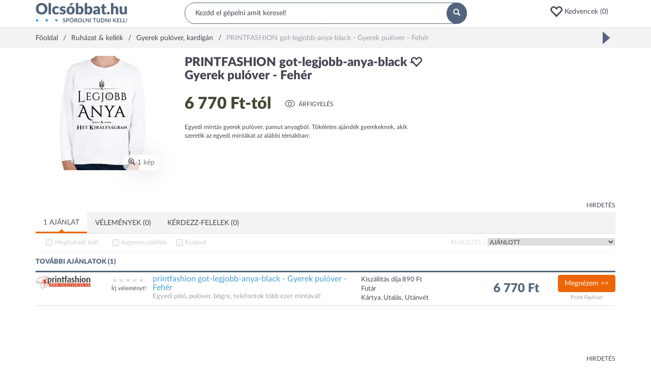

--- FILE ---
content_type: text/html; charset=utf-8
request_url: https://www.olcsobbat.hu/termek/printfashion_got_legjobb_anya_black_gyerek_pulover_feher-5baf15f98e16d5a44b00039d/
body_size: 49895
content:
<!DOCTYPE HTML>
<html lang="hu" itemscope itemtype="http://schema.org/WebPage">
<head>
    <meta charset="utf-8">
    <meta name="viewport" content="width=device-width, initial-scale=1">
    <meta http-equiv="X-UA-Compatible" content="IE=edge">
    <title>PRINTFASHION got-legjobb-anya-black - Gyerek pulóver - Fehér - Gyerek pulóver, kardigán: árak, összehasonlítás - Olcsóbbat.hu</title>
<meta property="og:title" content="PRINTFASHION got-legjobb-anya-black - Gyerek pulóver - Fehér - Gyerek pulóver, kardigán: árak, összehasonlítás - Olcsóbbat.hu" />
<meta property="og:image" content="https://s2.olcsobbat.hu/images/printfashion_got_legjobb_anya_black_gyerek_pulover_feher-5baf05918e16d5417f004f1e-400x400-resize-transparent.png" />
<meta property="og:site_name" content="Olcsóbbat.hu" />
<meta property="og:description" content="PRINTFASHION got-legjobb-anya-black - Gyerek pulóver - Fehér - 1 webshop árajánlata. PRINTFASHION got-legjobb-anya-black - Gyerek pulóver - Fehér jellemzői, vásárlási tanácsok, boltok rendezése árak szerint." />
<meta property="og:type" content="website" />
<meta name="description" content="PRINTFASHION got-legjobb-anya-black - Gyerek pulóver - Fehér - 1 webshop árajánlata. PRINTFASHION got-legjobb-anya-black - Gyerek pulóver - Fehér jellemzői, vásárlási tanácsok, boltok rendezése árak szerint." />

    <link rel="preconnect" href="https://ad.adverticum.net">
    <link rel="preconnect" href="https://www.google-analytics.com">
    <link rel="preconnect" href="https://www.googleadservices.com">
    <link rel="preconnect" href="https://pagead2.googlesyndication.com">
    <link rel="preconnect" href="//static.criteo.net">
    <link rel="preload" href="/assets/6c67789c/css/../fonts/Lato-Regular.woff2" as=font crossorigin>
    <link rel="preload" href="/assets/6c67789c/css/../fonts/Lato-Black.woff2" as=font crossorigin>
    <link rel="preload" href="/assets/6c67789c/css/../fonts/glyphicons-halflings-regular.woff2" as=font crossorigin>

    <link rel="manifest" href="/manifest.json">
    <link rel="icon" type="image/png" sizes="180x180"
          href="https://s3.olcsobbat.hu/img/logo.png">
    <link rel="icon" type="image/gif" href="/favicon_2.gif">
    <link rel="apple-touch-icon" type="image/png" sizes="180x180"
          href="https://s3.olcsobbat.hu/img/logo.png">
    <meta itemprop="image" content="https://s3.olcsobbat.hu/img/logo.png"/>

    <meta name="theme-color" content="#53657d">
    
        <script async src="https://www.googletagmanager.com/gtag/js?id=G-THLQ0PN3K8"></script>
    <script type="text/javascript">
        window.criteo_q = window.criteo_q || [];
        var deviceType = /iPad/.test(navigator.userAgent) ? "t" : /Mobile|iP(hone|od)|Android|BlackBerry|IEMobile|Silk/.test(navigator.userAgent) ? "m" : "d";
        
        window.dataLayer = window.dataLayer || [];
        function gtag(){dataLayer.push(arguments);}
        gtag('js', new Date());

        gtag('config', "G-THLQ0PN3K8");
    </script>
    <script type="application/ld+json">
    [
        {
            "@context": "http://schema.org",
            "@type": "Organization",
            "name": "Olcsobbat.hu",
            "url": "https://www.olcsobbat.hu",
            "sameAs": [
                "https://www.facebook.com/olcsobbat"
            ]
        },
        {
            "@context": "http://schema.org",
            "@type": "WebSite",
            "url": "https://www.olcsobbat.hu",
            "potentialAction": {
                "@type": "SearchAction",
                "target": "https://www.olcsobbat.hu/kereses/?search={search_term_string}",
                "query-input": "required name=search_term_string"
            }
        }
    ]
    </script>
<link rel="canonical" href="https://www.olcsobbat.hu/termek/printfashion_got_legjobb_anya_black_gyerek_pulover_feher-5baf15f98e16d5a44b00039d/" />
<style type="text/css">
/*<![CDATA[*/
button:focus{outline:none}.favIcon.glyphicon-heart{color:#ff0000}.favoriteHeaderContainer a .glyphicon{font-size:26px;vertical-align:middle}.mobile .favoriteHeaderContainer{display:inline-block}.mobile .favoriteHeaderContainer a i{font-size:17px;top:-1px;margin-left:10px}.favItemMainProperties{width:18%}.compareTable .productListRow td.mainTitle{width:15%}.compareTable .productListRow td.favItemMainProperties{width:17%}.compareTable .productListRow td.favItemMainProperties.isEmpty{border:1px dashed #dddddd;border-right:0}.compareTable .productListRow td.favItemMainProperties.isEmpty:after{content:"Kedvencem helye";color:#dfdfdf}.compareTable .productListRow td.favItemMainProperties.isEmpty.isEmpty4{border-right:1px dashed #dddddd}.favPopup{display:none;position:absolute;width:172px;padding:15px;background:#49a0d5;color:#fff;z-index:1000;border-radius:5px}.favPopup p{font-size:10px;margin:0;padding:0;max-width:127px}.favPopup h2{color:#fff;margin:0 0 5px 0;font-size:16px;text-transform:uppercase}.favPopup h2:after{content:':'}.favPopup .glyphicon{color:#ec1644;font-size:30px;top:-5px}.favPopup .arrow-up{width:0;height:0;border-left:10px solid transparent;border-right:10px solid transparent;border-bottom:10px solid #49a0d5;position:absolute;top:-10px;left:127px}.favListContainer h2{padding-bottom:5px;color:#54657e;font-size:13px;border-bottom:2px solid #54657e;text-transform:uppercase;font-weight:bold}.favListContainerItems.row{margin-left:0;margin-right:0}.favListContainerItems > div:nth-of-type(1) h3{font-size:12px;color:#454553;margin:0;padding:0;flex:1}.favListContainerItems > div:nth-of-type(2){overflow:auto;border-left:0}.compareTable{width:100%;border-collapse:separate}.compareTable .groupTitle{text-transform:uppercase}.compareTable tr:not(.without-border) td,.compareTable:not(.without-border) th{padding:5px;border:1px solid #dddddd;border-right:0}.compareTable tr:not(.without-border) td:last-of-type,.compareTable:not(.without-border) th:last-of-type{border-right:1px solid #dddddd}.compareTable tr:nth-of-type(2n-1) td{background-color:#f9f9f9}.compareTable .detailToggler td,.compareTable .productListRow td{background-color:#fff !important}.compareTable .detailToggler td{padding:15px 0 32px 0}.compareTable .propName{padding-left:32px}.compareTable .btn-primary{background:#526779;color:#fff;border-radius:10px;min-width:105px;border:0;margin-top:17px}.compareTable .mainTitle{vertical-align:top}.compareTable .productImage{position:relative}.compareTable .productImage button{position:absolute;right:6px;top:11px;width:25px;height:25px;background:#f3f3f3;border:0;border-radius:50%;color:#fff}.compareTable .productListRow td h3{font-size:14px;color:#454553;margin:0;padding:0;font-weight:bold;line-height:2em}.compareTable .price{font-size:19px;font-weight:bold;line-height:2.2em}.compareTable .toggleDetail{font-size:13px;text-transform:uppercase;font-weight:bold;color:#454553}.compareTable .offersList .pull-left{width:33.33333333%}.compareTable .offersList .pull-left img{max-width:60px;max-height:34px}.compareTable .offersList .pull-left .price{font-size:12px;font-weight:bold}.compareTable .offersList .pull-left .trusted{font-size:8px;background-color:#98bc65;color:#fff;text-transform:uppercase;width:auto;margin:0 auto;padding:7px 7px 5px 7px;border-radius:5px;font-weight:bold;line-height:1.3em;display:inline-block}.datasheetTabViewWidget .desktopTabs{background:#f3f3f3}.datasheetTabViewWidget .desktopTabs .active:after{content:'';position:absolute;z-index:5;bottom:-1px;left:0;width:100%;height:3px;background:#ed6605}.datasheetTabViewWidget .desktopTabs .active:before{content:'';width:0;height:0;border-style:solid;border-width:0 5px 5px 5px;border-color:transparent transparent #ed6605 transparent;position:absolute;z-index:5;bottom:2px;left:calc(50% - 5px)}.datasheetTabViewWidget .desktopTabs .active a{border:none !important;border-radius:0 !important;background:#FFFFFF}.datasheetTabViewWidget .desktopTabs > li > a{margin-right:0;text-transform:uppercase}.datasheetTabViewWidget .tabViewTab .counter{background:#49a0d5;border-radius:50%;padding:3px 6px;color:#FFFFFF;font-size:11px;margin-top:-3px;vertical-align:middle;display:inline-block}.datasheetTabViewWidget .tabViewTab .moreSign{float:right;display:inline-block;border:1px solid #a1a1af;color:#a1a1af;padding:3px;font-weight:normal;font-size:9px;margin-top:-2px}.datasheetTabViewWidget .tabViewTab.mobileTab a{display:block;padding:15px;margin:-15px}.datasheetTabViewWidget .tabViewTab.mobileTab.open .moreSign{display:none}@media (min-width: 768px){.datasheetTabViewWidget .tabViewTab.mobileTab{display:none}}.datasheetTabViewWidget .tabViewContent{padding:5px 0}.offerFilterWidget{border-bottom:1px solid #f3f3f3;padding-bottom:0;line-height:200%;font-size:12px}.offerFilterWidget .sortBlock{text-transform:uppercase;float:right}.offerFilterWidget .sortBlock label{color:#dddddd}.offerFilterWidget .szallitasiModLabel,.offerFilterWidget .trustedShopsCheckbox{margin-left:20px}.offerFilterWidget .webshopLabel{margin-left:42px}.offerFilterWidget .trustedShopsLabel{width:110px;display:inline-block}.offerFilterWidget input[type=checkbox]{vertical-align:middle;margin-right:5px;margin-top:0}.offerFilterWidget select{border:1px solid #f3f3f3;text-transform:uppercase}.offerFilterWidget label{font-weight:normal;cursor:pointer}.offerFilterWidget input:disabled + label{color:#CCC;text-decoration:none;cursor:default}.offerFilterWidget .distanceOrderBox{margin:20px 0;display:none}.offerFilterWidget .distanceOrderBox .wrapper{padding:10px;background:#F8F8F8;border:1px solid #F0F0F0}.offerFilterWidget .locationInput{width:400px;padding:2px 5px}.offerFilterWidget .googleMap{width:100%;height:440px;display:none}.offerFilterWidget .webshopInfoWindow{width:350px;height:230px;font-size:11px;line-height:20px}.offerFilterWidget .webshopInfoWindow td{padding:0px 5px 0 0}.offerFilterWidget .webshopInfoWindow .distance{float:right;padding:2px 6px;background:#3BAB0F;color:#FFF;font-weight:bold;font-size:13px;border:1px solid #000}.ratingWidget{letter-spacing:0.3em}.ratingWidget span{color:#dddddd}.ratingWidget span.selected{color:#fac634}.popularDatasheetsWidget .item{text-align:center}.popularDatasheetsWidget .item a:hover{text-decoration:none}.popularDatasheetsWidget .item .title{height:44px;color:#49A0D5}.popularDatasheetsWidget .item .brand{font-size:13px}.popularDatasheetsWidget .item .price{font-size:16px}.popularDatasheetsWidget .owl-item .item img{width:100px;height:100px;margin:0 auto;display:inline-block}.userHistoryOnMobile{display:none}@media (max-width: 767px){.userHistoryOnMobile{display:block}}.owl-item .item .title{display:-webkit-box;line-clamp:2;-webkit-line-clamp:2;-webkit-box-orient:vertical;overflow:hidden}.linkedCategoriesWidget a:hover{color:#ed6605;text-decoration:none}.linkedCategoriesWidget .showMore{margin-top:7px !important;margin-bottom:11px !important}.linkedCategoryProductPage ul{list-style-type:none;padding:0}.linkedCategoryProductPage li{float:left;width:100%;padding-bottom:3px}@media (min-width: 768px){.linkedCategoryProductPage li{width:50%}}@media (min-width: 992px){.linkedCategoryProductPage li{width:25%}}.linkedCategoryProductPage li a:hover{color:#ed6605;text-decoration:none}.popupInfoWidget .defaultInfoIcon{color:#ed6605;cursor:pointer}.popupInfoWidget .popupInfoBox{display:none}.headerWidget{border-bottom:1px solid #DDDDDD;min-height:54px}.headerWidget .desktop .row1{padding:5px 0}.headerWidget .desktop .row1 .searchBox{position:relative}.headerWidget .desktop .row1 .searchBox input{background:#FFFFFF;border-radius:20px;width:100%;padding:10px 20px;border:1px solid #53657D;outline:none}.headerWidget .desktop .row1 .searchBox button{position:absolute;width:40px;height:42px;right:0;top:0;border-radius:50%;background:#53657D;padding:11px 13px;border:none;color:#FFFFFF}.headerWidget .desktop .row1 .buttons{margin-top:5px;text-align:right}.headerWidget .favoriteHeaderContainer .d-ib{width:100px;text-align:left}.headerWidget .mobile .hamburger{padding:10px;margin:-10px;display:inline-block;font-size:17px}.headerWidget .mobile span{cursor:pointer}.headerWidget .mobile .wrapper{margin:15px 0;position:relative;height:22px}.headerWidget .mobile .wrapper .standard,.headerWidget .mobile .wrapper .search{position:absolute;top:-200%;transition:0.5s all;width:100%}.headerWidget .mobile .wrapper.standard .standard{top:0}.headerWidget .mobile .wrapper.search .search{top:0}.headerWidget .mobile .standard .icons{text-align:right}.headerWidget .mobile .standard .icons span{margin-left:20px}.headerWidget .mobile .searchBox button{display:none}.headerWidget .mobile .searchBox input{border:none;display:block;outline:none}.headerWidget .mobile .searchInput{flex-grow:1;margin-left:1em}.searchWrapper{min-height:42px}.searchWrapper.active{position:absolute;z-index:99999;background:#fff;padding:3px 10px 10px 10px;border:solid #DDDDDD 1px;overflow:hidden;border-radius:15px;width:calc(100% - 8px);left:4px;top:-4px}.ac_results ul{width:100%;list-style-position:outside;list-style:none;padding:0;margin:0 0 10px 0}.searchWrapper.active ul{margin-top:10px}.autoCompleteResults.ac_results ul{width:50%;list-style:none;margin:0}.suggestSearchResult.autoCompleteResults .title{border-top:0}.ac_results li{margin:0px;padding:0;cursor:default;display:block;font:menu;font-size:12px;line-height:19px;overflow:hidden}.ac_loading{background:white url("/assets/6c67789c/css/widgets/../img/indicator.gif") right center no-repeat}.ac_results li span{color:#a3acb6;font-size:10px}.ac_results li.ac_over span{color:#656565}.ac_results strong{font-weight:bold}.ac_results.suggestSearchResult{display:none !important}.autoCompleteResults.suggestSearchResult.ac_results{display:block !important}.searchWrapper.active .autoCompleteResults.suggestSearchResult.ac_results{padding-top:20px}.autoCompleteResults.suggestSearchResult div.products{color:#454553}.suggestSearchResult .title,.suggestSearchResult .firsttitle{text-transform:uppercase;color:#454553;font-size:14px}.suggestSearchResult .title{display:none}.suggestSearchResult ul:last-of-type{border-left:1px solid #dfdfdf;padding:0 15px}.suggestSearchResult div{padding:2px;font-size:12px;color:#49A0D5;margin:0 2px}.suggestSearchResult .ac_over .item{background:#F3F3F3;cursor:pointer}.suggestSearchResult .item,.suggestSearchResult .item strong{color:#53657D}.suggestSearchResult img{padding:0 10px 0 0}.suggestSearchResult div.products{font-size:12px}.headerInfoBoxWidget{padding:10px;margin:-15px 0 -10px;letter-spacing:0.1em}.headerInfoBoxWidget b{color:#ED6605}.mainMenuWidget.mobile{display:none}.mainMenuWidget.desktop .menu{margin:0;padding:0;font-size:14px;display:-webkit-flex;-webkit-justify-content:space-around;display:flex;justify-content:space-between;-webkit-align-items:center;align-items:center;border-top:1px solid #dddddd;position:relative;z-index:10100}.mainMenuWidget.desktop .menu > li{display:block;float:left;position:static;margin:0 -15px 0 -15px;font-size:12px}@media (min-width: 1200px){.mainMenuWidget.desktop .menu > li{font-size:14px}}.mainMenuWidget.desktop .menu > li > a,.mainMenuWidget.desktop .menu > li > span{padding:15px;display:block;position:relative;text-transform:uppercase}.mainMenuWidget.desktop .menu > li > a:hover,.mainMenuWidget.desktop .menu > li > span:hover{color:#ed6605;text-decoration:none}.mainMenuWidget.desktop .menu > li > a .arrow,.mainMenuWidget.desktop .menu > li > span .arrow{display:none;position:absolute;z-index:1001;bottom:-1px;left:50%;margin-left:-10px;width:0;height:0;border-style:solid;border-width:0 11px 11px 11px;border-color:transparent transparent #dddddd transparent}.mainMenuWidget.desktop .menu > li > a .arrow:after,.mainMenuWidget.desktop .menu > li > span .arrow:after{content:'';position:absolute;left:-10px;top:1px;width:0;height:0;border-style:solid;border-width:0 10px 10px 10px;border-color:transparent transparent #ffffff transparent}.mainMenuWidget.desktop .menu > li.open .arrow{display:block}.mainMenuWidget.desktop .menu > li.open > a,.mainMenuWidget.desktop .menu > li.open > span{color:#ed6605}.mainMenuWidget.desktop .menu .dropdown-menu{margin-top:0px;width:100%;border-color:#dddddd;padding:15px}.mainMenuWidget.desktop .menu .dropdown-menu .title{font-weight:bold;margin-bottom:10px;text-transform:uppercase;font-size:12px}.mainMenuWidget.desktop .menu .dropdown-menu .col-sm-2{width:20%}.mainMenuWidget.desktop .menu .dropdown-menu ul{margin:0;padding:0}.mainMenuWidget.desktop .menu .dropdown-menu li{display:block;list-style:none;padding:5px 0}.mainMenuWidget.desktop .menu .dropdown-menu a:hover{color:#ed6605;text-decoration:none}.mainMenuWidget.desktop .menu .dropdown-menu .moreLink{display:block;margin-top:30px}.mm-menu{background:#FFFFFF;font-size:13px}.mm-menu .mm-listview > li:not(.mm-divider):after{left:0}.mm-menu .mm-listview > li > a,.mm-menu .mm-listview > li > span,.mm-menu .mm-navbar .mm-title{padding:10px 10px;text-transform:uppercase;font-weight:bold}.mm-menu .mm-navbar{background:#f3f3f3;color:#454553;text-align:left;padding:0}.mm-menu .mm-navbar a,.mm-menu .mm-navbar > *{color:#454553}.mm-menu .mm-title{padding-left:40px !important}.mm-menu .mm-listview{font-size:12px}.mm-menu .mm-listview > li .mm-next:after{border-color:#454553}#mobileMainMenuHeader{padding:30px 10px;text-align:left;background:#FFFFFF;font-size:15px}#mobileMainMenuHeader a{color:#454553}.breadcrumbsWidget{background:#F3F3F3}.breadcrumbsWidget .breadcrumbs{padding:10px 0;display:inline-block}.breadcrumbsWidget .outerWrapper{overflow:hidden;white-space:nowrap;position:relative}.breadcrumbsWidget .separator{display:inline-block;margin:0 10px}.breadcrumbsWidget .separator:after{content:'/'}.breadcrumbsWidget span.inactive{color:#A1A1AF}.breadcrumbsWidgetGap{height:30px}.footerWidget{background:#F3F3F3;border-top:1px solid #DDDDDD}.footerWidget .wrapper{border-top:1px solid #DDDDDD;margin:50px -15px 0;overflow:hidden}.footerWidget .block{border-bottom:1px solid #DDDDDD;padding:0 15px}.footerWidget .title{text-transform:uppercase;font-weight:bold;padding:10px 0;font-size:12px;position:relative;cursor:pointer}.footerWidget .title span{position:absolute;right:0;top:30%;font-size:8px}.footerWidget .title.collapsed span:before{content:"\002b"}.footerWidget ul.menu{margin:0;padding:0}.footerWidget ul.menu li{display:block;list-style:none;margin-bottom:15px}.footerWidget .bottom{background:#53657D;text-align:center;color:#FFFFFF;padding:15px 0}.footerWidget .newsletter{margin-bottom:50px}.footerWidget .newsletter input{display:block;width:100%;margin-bottom:15px;border:none;background:#FFFFFF;padding:10px}.footerWidget .newsletter input:focus{outline-color:#ED6605}.footerWidget .newsletter button{width:100%}@media (min-width: 768px){.footerWidget .block{border:none}.footerWidget .title span{display:none}.footerWidget .collapse{display:block}}
/*]]>*/
</style>
<style type="text/css">
/*<![CDATA[*/
.owl-carousel,.owl-carousel .owl-item{-webkit-tap-highlight-color:transparent;position:relative}.owl-carousel{display:none;width:100%;z-index:1}.owl-carousel .owl-stage{position:relative;-ms-touch-action:pan-Y;-moz-backface-visibility:hidden}.owl-carousel .owl-stage:after{content:".";display:block;clear:both;visibility:hidden;line-height:0;height:0}.owl-carousel .owl-stage-outer{position:relative;overflow:hidden;-webkit-transform:translate3d(0,0,0)}.owl-carousel .owl-item,.owl-carousel .owl-wrapper{-webkit-backface-visibility:hidden;-moz-backface-visibility:hidden;-ms-backface-visibility:hidden;-webkit-transform:translate3d(0,0,0);-moz-transform:translate3d(0,0,0);-ms-transform:translate3d(0,0,0)}.owl-carousel .owl-item{min-height:1px;float:left;-webkit-backface-visibility:hidden;-webkit-touch-callout:none}.owl-carousel .owl-item img{display:block;width:100%}.owl-carousel .owl-dots.disabled,.owl-carousel .owl-nav.disabled{display:none}.no-js .owl-carousel,.owl-carousel.owl-loaded{display:block}.owl-carousel .owl-dot,.owl-carousel .owl-nav .owl-next,.owl-carousel .owl-nav .owl-prev{cursor:pointer;cursor:hand;-webkit-user-select:none;-khtml-user-select:none;-moz-user-select:none;-ms-user-select:none;user-select:none}.owl-carousel.owl-loading{opacity:0;display:block}.owl-carousel.owl-hidden{opacity:0}.owl-carousel.owl-refresh .owl-item{visibility:hidden}.owl-carousel.owl-drag .owl-item{-webkit-user-select:none;-moz-user-select:none;-ms-user-select:none;user-select:none}.owl-carousel.owl-grab{cursor:move;cursor:grab}.owl-carousel.owl-rtl{direction:rtl}.owl-carousel.owl-rtl .owl-item{float:right}.owl-carousel .animated{animation-duration:1s;animation-fill-mode:both}.owl-carousel .owl-animated-in{z-index:0}.owl-carousel .owl-animated-out{z-index:1}.owl-carousel .fadeOut{animation-name:fadeOut}@keyframes "fadeOut"{0%{opacity:1;}100%{opacity:0;}}.owl-height{transition:height .5s ease-in-out}.owl-carousel .owl-item .owl-lazy{opacity:0;transition:opacity .4s ease}.owl-carousel .owl-item img.owl-lazy{transform-style:preserve-3d}.owl-carousel .owl-video-wrapper{position:relative;height:100%;background:#000}.owl-carousel .owl-video-play-icon{position:absolute;height:80px;width:80px;left:50%;top:50%;margin-left:-40px;margin-top:-40px;background:url("/assets/7871d79d/owlCarousel/assets/owl.video.play.png") no-repeat;cursor:pointer;z-index:1;-webkit-backface-visibility:hidden;transition:transform .1s ease}.owl-carousel .owl-video-play-icon:hover{-ms-transform:scale(1.3,1.3);transform:scale(1.3,1.3)}.owl-carousel .owl-video-playing .owl-video-play-icon,.owl-carousel .owl-video-playing .owl-video-tn{display:none}.owl-carousel .owl-video-tn{opacity:0;height:100%;background-position:center center;background-repeat:no-repeat;background-size:contain;transition:opacity .4s ease}.owl-carousel .owl-video-frame{position:relative;z-index:1;height:100%;width:100%}
/*]]>*/
</style>
<style type="text/css">
/*<![CDATA[*/
.mm-hidden{display:none !important}.mm-wrapper{overflow-x:hidden;position:relative}.mm-menu{box-sizing:border-box;background:inherit;display:block;padding:0;margin:0;position:absolute;left:0;right:0;top:0;bottom:0;z-index:0}.mm-panels,.mm-panels>.mm-panel{background:inherit;border-color:inherit;box-sizing:border-box;margin:0;position:absolute;left:0;right:0;top:0;bottom:0;z-index:0}.mm-panels{overflow:hidden}.mm-panel{transform:translate(100%,0);transform:translate3d(100%,0,0);transition:transform .4s ease;transform-origin:top left}.mm-panel.mm-opened{transform:translate(0,0);transform:translate3d(0,0,0)}.mm-panel.mm-subopened{transform:translate(-30%,0);transform:translate3d(-30%,0,0)}.mm-panel.mm-highest{z-index:1}.mm-panel.mm-noanimation{transition:none !important}.mm-panel.mm-noanimation.mm-subopened{transform:translate(0,0);transform:translate3d(0,0,0)}.mm-panels>.mm-panel{-webkit-overflow-scrolling:touch;overflow:scroll;overflow-x:hidden;overflow-y:auto;padding:0 20px}.mm-panels>.mm-panel.mm-hasnavbar{padding-top:40px}.mm-panels>.mm-panel:not(.mm-hidden){display:block}.mm-panels>.mm-panel:after,.mm-panels>.mm-panel:before{content:'';display:block;height:20px}.mm-vertical .mm-panel{transform:none !important}.mm-listview .mm-vertical .mm-panel,.mm-vertical .mm-listview .mm-panel{display:none;padding:10px 0 10px 10px}.mm-listview .mm-vertical .mm-panel .mm-listview>li:last-child:after,.mm-vertical .mm-listview .mm-panel .mm-listview>li:last-child:after{border-color:transparent}.mm-vertical li.mm-opened>.mm-panel,li.mm-vertical.mm-opened>.mm-panel{display:block}.mm-listview>li.mm-vertical>.mm-next,.mm-vertical .mm-listview>li>.mm-next{box-sizing:border-box;height:40px;bottom:auto}.mm-listview>li.mm-vertical.mm-opened>.mm-next:after,.mm-vertical .mm-listview>li.mm-opened>.mm-next:after{transform:rotate(225deg);right:19px}.mm-btn{box-sizing:border-box;width:40px;height:40px;position:absolute;top:0;z-index:1}.mm-clear:after,.mm-clear:before,.mm-close:after,.mm-close:before{content:'';border:2px solid transparent;display:block;width:5px;height:5px;margin:auto;position:absolute;top:0;bottom:0;transform:rotate(-45deg)}.mm-clear:before,.mm-close:before{border-right:none;border-bottom:none;right:18px}.mm-clear:after,.mm-close:after{border-left:none;border-top:none;right:25px}.mm-next:after,.mm-prev:before{content:'';border-top:2px solid transparent;border-left:2px solid transparent;display:block;width:8px;height:8px;margin:auto;position:absolute;top:0;bottom:0}.mm-prev:before{transform:rotate(-45deg);left:23px;right:auto}.mm-next:after{transform:rotate(135deg);right:23px;left:auto}.mm-navbar{border-bottom:1px solid;border-color:inherit;text-align:center;line-height:20px;height:40px;padding:0 40px;margin:0;position:absolute;top:0;left:0;right:0}.mm-navbar>*{display:block;padding:10px 0}.mm-navbar a,.mm-navbar a:hover{text-decoration:none}.mm-navbar .mm-title{text-overflow:ellipsis;white-space:nowrap;overflow:hidden}.mm-navbar .mm-btn:first-child{left:0}.mm-navbar .mm-btn:last-child{text-align:right;right:0}.mm-panel .mm-navbar{display:none}.mm-panel.mm-hasnavbar .mm-navbar{display:block}.mm-listview,.mm-listview>li{list-style:none;display:block;padding:0;margin:0}.mm-listview{font:inherit;font-size:14px;line-height:20px}.mm-listview a,.mm-listview a:hover{text-decoration:none}.mm-listview>li{position:relative}.mm-listview>li,.mm-listview>li .mm-next,.mm-listview>li .mm-next:before,.mm-listview>li:after{border-color:inherit}.mm-listview>li>a,.mm-listview>li>span{text-overflow:ellipsis;white-space:nowrap;overflow:hidden;color:inherit;display:block;padding:10px 10px 10px 20px;margin:0}.mm-listview>li:not(.mm-divider):after{content:'';border-bottom-width:1px;border-bottom-style:solid;display:block;position:absolute;left:0;right:0;bottom:0}.mm-listview>li:not(.mm-divider):after{left:20px}.mm-listview .mm-next{background:rgba(3,2,1,0);width:50px;padding:0;position:absolute;right:0;top:0;bottom:0;z-index:2}.mm-listview .mm-next:before{content:'';border-left-width:1px;border-left-style:solid;display:block;position:absolute;top:0;bottom:0;left:0}.mm-listview .mm-next+a,.mm-listview .mm-next+span{margin-right:50px}.mm-listview .mm-next.mm-fullsubopen{width:100%}.mm-listview .mm-next.mm-fullsubopen:before{border-left:none}.mm-listview .mm-next.mm-fullsubopen+a,.mm-listview .mm-next.mm-fullsubopen+span{padding-right:50px;margin-right:0}.mm-panels>.mm-panel>.mm-listview{margin:20px -20px}.mm-panels>.mm-panel>.mm-listview:first-child,.mm-panels>.mm-panel>.mm-navbar+.mm-listview{margin-top:-20px}.mm-menu{background:#f3f3f3;border-color:rgba(0,0,0,.1);color:rgba(0,0,0,.75)}.mm-menu .mm-navbar a,.mm-menu .mm-navbar>*{color:rgba(0,0,0,.3)}.mm-menu .mm-btn:after,.mm-menu .mm-btn:before{border-color:rgba(0,0,0,.3)}.mm-menu .mm-listview{border-color:rgba(0,0,0,.1)}.mm-menu .mm-listview>li .mm-next:after{border-color:rgba(0,0,0,.3)}.mm-menu .mm-listview>li a:not(.mm-next){-webkit-tap-highlight-color:rgba(255,255,255,.5);tap-highlight-color:rgba(255,255,255,.5)}.mm-menu .mm-listview>li.mm-selected>a:not(.mm-next),.mm-menu .mm-listview>li.mm-selected>span{background:rgba(255,255,255,.5)}.mm-menu .mm-listview>li.mm-opened.mm-vertical>.mm-panel,.mm-menu .mm-listview>li.mm-opened.mm-vertical>a.mm-next,.mm-menu.mm-vertical .mm-listview>li.mm-opened>.mm-panel,.mm-menu.mm-vertical .mm-listview>li.mm-opened>a.mm-next{background:rgba(0,0,0,.05)}.mm-menu .mm-divider{background:rgba(0,0,0,.05)}.mm-page{box-sizing:border-box;position:relative}.mm-slideout{transition:transform .4s ease;z-index:1}html.mm-opened{overflow-x:hidden;position:relative}html.mm-blocking{overflow:hidden}html.mm-blocking body{overflow:hidden}html.mm-background .mm-page{background:inherit}#mm-blocker{background:rgba(3,2,1,0);display:none;width:100%;height:100%;position:fixed;top:0;left:0;z-index:2}html.mm-blocking #mm-blocker{display:block}.mm-menu.mm-offcanvas{z-index:0;display:none;position:fixed}.mm-menu.mm-offcanvas.mm-opened{display:block}.mm-menu.mm-offcanvas.mm-no-csstransforms.mm-opened{z-index:10}.mm-menu.mm-offcanvas{width:80%;min-width:140px;max-width:440px}html.mm-opening .mm-menu~.mm-slideout{transform:translate(80%,0);transform:translate3d(80%,0,0)}@media all and (max-width:175px){html.mm-opening .mm-menu~.mm-slideout{transform:translate(140px,0);transform:translate3d(140px,0,0)}}@media all and (min-width:550px){html.mm-opening .mm-menu~.mm-slideout{transform:translate(440px,0);transform:translate3d(440px,0,0)}}@charset "UTF-8";.mm-sronly{border:0 !important;clip:rect(1px,1px,1px,1px) !important;clip-path:inset(50%) !important;white-space:nowrap !important;width:1px !important;height:1px !important;padding:0 !important;overflow:hidden !important;position:absolute !important}
/*]]>*/
</style>
<style type="text/css">
/*<![CDATA[*/
.mm-navbars-bottom,.mm-navbars-top{background:inherit;border-color:inherit;border-width:0;overflow:hidden;position:absolute;left:0;right:0;z-index:3}.mm-navbars-bottom>.mm-navbar,.mm-navbars-top>.mm-navbar{border:none;padding:0;position:relative;transform:translate(0,0);transform:translate3d(0,0,0)}.mm-navbars-top{border-bottom-style:solid;border-bottom-width:1px;top:0}.mm-navbars-bottom{border-top-style:solid;border-top-width:1px;bottom:0}.mm-navbar.mm-hasbtns{padding:0 40px}.mm-navbar[class*=mm-navbar-content-]>*{box-sizing:border-box;display:block;float:left}.mm-navbar .mm-breadcrumbs{text-overflow:ellipsis;white-space:nowrap;overflow:hidden;-webkit-overflow-scrolling:touch;overflow-x:auto;text-align:left;padding:0 0 0 17px}.mm-navbar .mm-breadcrumbs>*{display:inline-block;padding:10px 3px}.mm-navbar .mm-breadcrumbs>a{text-decoration:underline}.mm-navbar.mm-hasbtns .mm-breadcrumbs{margin-left:-40px}.mm-navbar.mm-hasbtns .mm-btn:not(.mm-hidden)+.mm-breadcrumbs{margin-left:0;padding-left:0}.mm-hasnavbar-top-1 .mm-panels{top:40px}.mm-hasnavbar-top-2 .mm-panels{top:80px}.mm-hasnavbar-top-3 .mm-panels{top:120px}.mm-hasnavbar-top-4 .mm-panels{top:160px}.mm-hasnavbar-bottom-1 .mm-panels{bottom:40px}.mm-hasnavbar-bottom-2 .mm-panels{bottom:80px}.mm-hasnavbar-bottom-3 .mm-panels{bottom:120px}.mm-hasnavbar-bottom-4 .mm-panels{bottom:160px}.mm-navbar-size-2{height:80px}.mm-navbar-size-3{height:120px}.mm-navbar-size-4{height:160px}.mm-navbar-content-2>*{width:50%}.mm-navbar-content-3>*{width:33.33%}.mm-navbar-content-4>*{width:25%}.mm-navbar-content-5>*{width:20%}.mm-navbar-content-6>*{width:16.67%}
/*]]>*/
</style>
<style type="text/css">
/*<![CDATA[*/
.mm-menu.mm-opened[class*=mm-pagedim]~#mm-blocker{opacity:0}html.mm-opening .mm-menu.mm-opened[class*=mm-pagedim]~#mm-blocker{opacity:.3;transition:opacity .4s ease .4s}.mm-menu.mm-opened.mm-pagedim~#mm-blocker{background:inherit}.mm-menu.mm-opened.mm-pagedim-white~#mm-blocker{background:#fff}.mm-menu.mm-opened.mm-pagedim-black~#mm-blocker{background:#000}
/*]]>*/
</style>
<style type="text/css">
/*<![CDATA[*/
.datasheetPage .shortDetails .infotd{width:30px}.datasheetPage .arfigyeles{margin:5px 0}.datasheetPage .arfigyeles a{color:#49a0d5}.datasheetPage .offerFilterWidget{display:none}@media (min-width: 992px){.datasheetPage .offerFilterWidget{display:block}}.datasheetPage .articleIdDesktop{font-size:12px;margin-top:10px;margin-bottom:10px}.datasheetPage .articleIdMobile{font-size:14px;margin-top:10px;margin-bottom:10px}.datasheetPage .articleIdDesktop span,.datasheetPage .articleIdMobile span{font-weight:bold}.datasheetPage .articleIdMobile{display:none}@media (max-width: 768px){.datasheetPage .articleIdDesktop{display:none}.datasheetPage .articleIdMobile{display:block !important}}.datasheetPage .summary{margin-bottom:5px}@media (min-width: 992px){.datasheetPage .summary{min-height:280px}}.datasheetPage .summary .mainBlock{position:relative}.datasheetPage .summary .mainBlock .favIcon{position:absolute;top:0;left:97%;z-index:10000;font-size:24px}@media (max-width: 992px){.datasheetPage .summary .mainBlock .favIcon{right:0;left:auto}}.datasheetPage .summary h1{font-size:17px;margin:0 0 15px 0}@media (min-width: 992px){.datasheetPage .summary h1{font-size:24px}}.datasheetPage .summary .col-xs-4{padding-right:0}.datasheetPage .summary .imageGalleryBlock{position:relative;text-align:center;min-width:100px;min-height:100px;aspect-ratio:1}.datasheetPage .summary .imageGalleryBlock .mainImage{display:inline-block;position:relative;z-index:5;cursor:pointer;min-width:100px;min-height:100px;aspect-ratio:1}.datasheetPage .summary .imageGalleryBlock .mainImage img{display:inline-block;min-width:100px;min-height:100px;max-width:225px;max-height:225px;aspect-ratio:1}@media (min-width: 992px){.datasheetPage .summary .imageGalleryBlock .mainImage img{width:225px;height:225px}}.datasheetPage .summary .imageGalleryBlock .counter{position:absolute;bottom:-20px;right:0;background:#FFFFFF;opacity:0.7;padding:5px 10px;border-radius:10px;-webkit-box-shadow:3px 4px 49px -11px rgba(0, 0, 0, 0.79);-moz-box-shadow:3px 4px 49px -11px rgba(0, 0, 0, 0.79);box-shadow:3px 4px 49px -11px rgba(0, 0, 0, 0.79);zoom:0.8}@media (min-width: 768px){.datasheetPage .summary .imageGalleryBlock .counter{zoom:1;bottom:0}}.datasheetPage .summary .imageGalleryBlock .tagPosition{position:absolute;top:0;left:0}.datasheetPage .summary .imageGalleryBlock .tag{height:24px;padding:5px 10px;background:#f2a77e;color:#FFFFFF;border-radius:5px 0 0 5px;text-transform:uppercase;font-size:11px;margin-bottom:5px;position:relative;text-align:center;z-index:10;zoom:0.8}@media (min-width: 992px){.datasheetPage .summary .imageGalleryBlock .tag{zoom:1}}.datasheetPage .summary .imageGalleryBlock .tag:after{content:"";position:absolute;top:0;right:-12px;width:0;height:0;border-style:solid;border-width:12px 0 12px 12px;border-color:transparent transparent transparent #f2a77e;-webkit-transform:rotate(360deg)}.datasheetPage .summary .imageGalleryBlock .tag.newTag{background:#49a0d5}.datasheetPage .summary .imageGalleryBlock .tag.newTag:after{border-color:transparent transparent transparent #49a0d5}.datasheetPage .summary .imageGalleryBlock .tag a{color:#FFFFFF}.datasheetPage .summary .imageGalleryBlock .priceDrop span{position:absolute;bottom:-25px;left:calc(50% - 25px);display:block;border:1px solid #f3f3f3;border-radius:100%;text-align:center;width:50px;height:50px;padding-top:15px;margin:0 auto;color:#ed6605;background:#FFFFFF;-webkit-box-shadow:3px 4px 49px -11px rgba(0, 0, 0, 0.79);-moz-box-shadow:3px 4px 49px -11px rgba(0, 0, 0, 0.79);box-shadow:3px 4px 49px -11px rgba(0, 0, 0, 0.79)}.datasheetPage .summary .rating .ratingWidget{font-size:18px}.datasheetPage .summary .rating .writeComment{margin-left:10px}.datasheetPage .summary .rating .writeComment:hover{color:#ed6605}.datasheetPage .summary .priceField{margin-bottom:10px}.datasheetPage .summary .priceField .price{font-size:32px;font-family:'LatoWebBlack';margin:5px 0;color:#464533;display:inline-block}.datasheetPage .summary .priceField .priceMonitor{font-size:12px;padding-left:50px;background:url("/assets/6c67789c/css/pages/datasheet/../../../img/eye20.png") no-repeat 23px -3px;display:inline-block;height:26px;vertical-align:middle}@media (max-width: 991px){.datasheetPage .summary .priceField .priceMonitor{display:block;margin-top:12px;padding-left:29px;background:url("/assets/6c67789c/css/pages/datasheet/../../../img/eye20.png") no-repeat 2px -3px}}.datasheetPage .summary .description{display:none;font-size:12px}.datasheetPage .summary .description ul{margin:0;padding:0}.datasheetPage .summary .description li{list-style:none;display:inline}.datasheetPage .summary .description li span{font-weight:bold}@media (min-width: 992px){.datasheetPage .summary .description{display:block}}.datasheetPage .summary .variants{margin-top:10px;font-size:12px}.datasheetPage .summary .variants td{padding:1px 0}@media (max-width: 991px){.datasheetPage .summary .variants td{display:block}}.datasheetPage .summary .variants .label{padding:3px 15px 3px 5px;margin-right:20px;vertical-align:middle}.datasheetPage .summary .variants .variantList{display:inline}.datasheetPage .summary .variants .variantList .item{display:inline-block;border:1px solid #AAA;padding:3px 6px;margin-bottom:5px;margin-right:5px;color:#000}.datasheetPage .summary .variants .variantList .item.normal:hover{background:#ededed;background:-moz-linear-gradient(top, #ededed 0%, #efefef 45%, #fefefe 100%);background:-webkit-gradient(linear, left top, left bottom, color-stop(0%, #ededed), color-stop(45%, #efefef), color-stop(100%, #fefefe));background:-webkit-linear-gradient(top, #ededed 0%, #efefef 45%, #fefefe 100%);background:-o-linear-gradient(top, #ededed 0%, #efefef 45%, #fefefe 100%);background:-ms-linear-gradient(top, #ededed 0%, #efefef 45%, #fefefe 100%);background:linear-gradient(to bottom, #ededed 0%, #efefef 45%, #fefefe 100%);filter:progid:DXImageTransform.Microsoft.gradient(startColorstr='#ededed', endColorstr='#fefefe', GradientType=0)}.datasheetPage .summary .variants .variantList .item.selected{box-shadow:1px 1px 3px rgba(0, 0, 0, 0.3);border:1px solid #c4c4c4;border-radius:15px;padding-left:33px;padding-right:15px;height:28px;vertical-align:middle;padding-top:4px;padding-bottom:4px;background:url("/assets/6c67789c/css/pages/datasheet/../../../img/tick16.png") no-repeat 6px 5px}.datasheetPage .summary .variants .variantList .item.normal{box-shadow:1px 1px 1.5px rgba(0, 0, 0, 0.3);border:1px solid #e5e5e5;border-radius:15px;padding-left:15px;padding-right:15px;height:28px;vertical-align:middle;padding-top:4px;padding-bottom:4px;background:#e5e5e5}.datasheetPage .summary .variants .variantList .item.normal:hover{background:#CACACA}.datasheetPage .summary .variants .variantList .item.empty{color:#CCC;border:1px solid #DDD}@media (max-width: 767px){.datasheetPage > .summary > div:first-of-type:before{content:attr(data-title);padding:0 15px;font-family:'LatoWebBlack', Arial, sans-serif;font-size:17px;margin-bottom:15px}}@media (max-width: 767px){.datasheetPage > .summary > div:first-of-type h1{display:none}}.datasheetPage .offerList > ul{margin:0;padding:0}.datasheetPage .offerList .item{padding:5px 0;border-bottom:1px solid #dddddd;list-style:none;display:block}.datasheetPage .offerList .shopColumn{float:left;width:70px;text-align:center}.datasheetPage .offerList .shopColumn .shoptick .popupInfoWidget{margin-left:-15px}.datasheetPage .offerList .shopColumn .trustedshop img{width:68px}.datasheetPage .offerList .shopColumn .shoplogo img{width:70px;height:18px}.datasheetPage .offerList .shopColumn .voterContainer{margin:5px 0 0;font-size:10px}.datasheetPage .offerList .shopColumn .shop-rating{font-size:11px;margin-bottom:5px}@media (min-width: 768px){.datasheetPage .offerList .shopColumn{width:170px}.datasheetPage .offerList .shopColumn .shoplogo img{width:110px;height:28px}.datasheetPage .offerList .shopColumn .shoptick{float:right}.datasheetPage .offerList .shopColumn .shoptick .popupInfoWidget{margin-left:-67px}.datasheetPage .offerList .shopColumn .infoContainer{margin-left:133.333px;margin-top:-28px;width:100px}}.datasheetPage .offerList .detailColumn{margin-left:85px}@media (min-width: 768px){.datasheetPage .offerList .detailColumn{margin-left:230px}.datasheetPage .offerList .detailColumn .detailColumnTable{display:table;width:100%}.datasheetPage .offerList .detailColumn .description,.datasheetPage .offerList .detailColumn .availability,.datasheetPage .offerList .detailColumn .buttonColumn,.datasheetPage .offerList .detailColumn .priceColumn{display:table-cell}}.datasheetPage .offerList .detailColumn h3{margin:0;padding:0}.datasheetPage .offerList .detailColumn .offerName{font-size:16px;color:#49a0d5;display:block}.datasheetPage .offerList .detailColumn .offerInfo{font-size:13px;color:#a1a1af}.datasheetPage .offerList .detailColumn .distance{background:#8fbd5a;color:#FFFFFF;padding:0 5px}.datasheetPage .offerList .detailColumn .oi-more-offers{color:#a1a1af;font-size:90%;margin-top:5px;display:inline-block}.datasheetPage .offerList .detailColumn .oi-more-offers .glyphicon{font-size:80%}.datasheetPage .offerList .detailColumn .oi-more-offers .offers-hidden{display:none}.datasheetPage .offerList .detailColumn .oi-more-offers.offers-hide .offers-shown{display:none}.datasheetPage .offerList .detailColumn .oi-more-offers.offers-hide .offers-hidden{display:block}.datasheetPage .offerList .detailColumn .oi-more-offers .offers-hidden{display:none}.datasheetPage .offerList .detailColumn .availability{font-size:13px}@media (min-width: 768px){.datasheetPage .offerList .detailColumn .availability{width:200px}}@media (max-width: 767px){.datasheetPage .offerList .detailColumn .availability div a span:not(.inStock):not(.freeShipping){display:none}}.datasheetPage .offerList .detailColumn .inStock{color:#8fbd5a}.datasheetPage .offerList .detailColumn .freeShipping{color:#ed6605}.datasheetPage .offerList .detailColumn .buttonColumn,.datasheetPage .offerList .detailColumn .priceColumn{text-align:right;vertical-align:middle}.datasheetPage .offerList .detailColumn .priceColumn{font-size:18px;font-family:'LatoWebBlack';text-align:right}.datasheetPage .offerList .detailColumn .priceColumn a{color:#53657d}@media (min-width: 768px){.datasheetPage .offerList .detailColumn .priceColumn{display:table-cell;font-size:24px;width:150px}}.datasheetPage .offerList .detailColumn .buttonColumn{display:none}.datasheetPage .offerList .detailColumn .buttonColumn > span{text-align:center;display:inline-block}@media (min-width: 768px){.datasheetPage .offerList .detailColumn .buttonColumn{display:table-cell;width:150px}}.datasheetPage .offerList .detailColumn .shopName2{font-size:11px;color:#a1a1af;max-width:110px;display:inline-block}.datasheetPage .offerList .childOffer{display:none}.datasheetPage #more-offers .section-title,.datasheetPage #premium-offers .section-title{padding:10px 0;margin-top:0;margin-bottom:0}.datasheetPage #more-offers .section-title{margin-top:4px}.datasheetPage .properties .section-title{display:none}@media (min-width: 768px){.datasheetPage .properties .section-title{display:block}}.datasheetPage .properties .groupHeader th{text-transform:uppercase;font-weight:normal}.datasheetPage .reviews .review-img{display:inline-block;width:14px;height:14px}.datasheetPage .reviews .ratingBlock{margin-bottom:30px}.datasheetPage .reviews .reviewForm{margin-bottom:30px}.datasheetPage .reviews .reviewForm label{font-weight:normal}.datasheetPage .reviews .reviewForm textarea{height:10em}.datasheetPage .reviews .reviewForm .help-block{color:#ed6605}.datasheetPage .reviews .ratingHeader .reviewCount{margin:10px 0}.datasheetPage .reviews .ratingHeader td{padding:1px 10px 1px 0}.datasheetPage .reviews .reviewBlock{margin:30px 0}.datasheetPage .reviews .reviewBlock .review-source{position:absolute;top:0;right:15px;text-align:right}.datasheetPage .reviews .reviewBlock .review-source img{width:14px;height:14px}.datasheetPage .reviews .review{border:1px solid #dddddd;border-radius:15px;padding:15px;margin-bottom:15px}.datasheetPage .reviews .review:nth-child(even){background:#f3f3f3}.datasheetPage .reviews .review .creatorRating{margin-bottom:5px}.datasheetPage .reviews .review .replyLink{margin:10px 0}.datasheetPage .reviews .review .reply .name{font-style:italic}.datasheetPage .reviews .review .reply li{list-style:none}.datasheetPage .questions .step{background:#f3f3f3;margin-bottom:15px;border:1px solid #a1a1af;border-radius:10px;padding:15px}.datasheetPage .questions .stepLabel{display:inline-block;background:#8fbd5a;color:#FFFFFF;padding:3px 7px;border-radius:5px;margin-bottom:15px}.datasheetPage .questions textarea{height:13em}.datasheetPage .questions .questionList{margin:30px 0}.datasheetPage .questions .question{border:1px solid #dddddd;border-radius:15px;padding:15px;margin-bottom:15px}.datasheetPage .questions .question:nth-child(even){background:#f3f3f3}.datasheetPage .questions .questionInfo a{font-size:80%}.datasheetPage .questions .questionLink input{display:block;width:100%}.datasheetPage .questions .questionDetail{margin:30px 0}.datasheetPage .questions .answer{margin:0 0 30px 30px;border-left:3px solid #8fbd5a;padding-left:15px}.datasheetPage .questions .answer .answerTitleBar{margin:15px 0}.datasheetPage .questions .answer .logo img{margin-right:15px}.datasheetPage .questions .answer .name a{font-size:90%}.datasheetPage .questions .answer .name a span{font-weight:bold;white-space:nowrap;margin-left:10px}.imageGalleryModal .modal-dialog{width:100%}@media (min-width: 768px){.imageGalleryModal .modal-dialog{width:732px}}.imageGalleryModal .modal-body{padding:0}.imageGalleryModal .galleryBox{padding:15px}.imageGalleryModal .promoOffers{border-top:1px solid #f3f3f3}.imageGalleryModal .promoOffer{display:block;float:left;width:33%;text-align:center;border-right:1px solid #f3f3f3;padding:15px 0 10px 0}.imageGalleryModal .promoOffer:last-child{border:none}.imageGalleryModal .promoOffer img{margin-bottom:10px;width:80%;max-width:110px}.imageGalleryModal .promoOffer span{display:block;font-family:'LatoWebBlack'}@media (min-width: 768px){.imageGalleryModal .promoOffer span{font-size:18px}}.datasheetNavigation{display:none;position:relative}@media (min-width: 992px){.datasheetNavigation{display:block}.datasheetNavigation a{display:block;position:absolute;width:25px;height:25px}.datasheetNavigation #previousDatasheet{top:-48px;right:36px}.datasheetNavigation #nextDatasheet{top:-48px;right:0px}.datasheetNavigation #previousDatasheet{content:'';display:block;width:0;height:0;border-style:solid;border-width:12.5px 15px 12.5px 0;border-color:transparent #53657d transparent transparent}.datasheetNavigation #nextDatasheet:after{content:'';width:0;height:0;border-style:solid;border-width:12.5px 0 12.5px 15px;border-color:transparent transparent transparent #53657d;display:block}}@media (min-width: 992px){.breadcrumbsWidget .outerWrapper{margin-right:70px}}.datasheetTooltip{width:150px;height:200px;display:none;text-align:center}.datasheetTooltip_info{font-size:12px}.datasheetTooltip_image{margin:10px}.datasheetTooltip_name{height:30px;overflow:hidden}.datasheetTooltip_price{font-weight:bold;font-size:18px;margin-top:10px}.datasheetTooltip_price .datasheetTooltip_from{font-size:12px}
/*]]>*/
</style>
<style type="text/css">
/*<![CDATA[*/
.qtip{position:absolute;left:-28000px;top:-28000px;display:none;max-width:280px;min-width:50px;font-size:10.5px;line-height:12px;direction:ltr;box-shadow:none;padding:0}.qtip-content{position:relative;padding:5px 9px;overflow:hidden;text-align:left;word-wrap:break-word}.qtip-titlebar{position:relative;padding:5px 35px 5px 10px;overflow:hidden;border-width:0 0 1px;font-weight:700}.qtip-titlebar+.qtip-content{border-top-width:0 !important}.qtip-close{position:absolute;right:-9px;top:-9px;cursor:pointer;outline:medium none;border-width:1px;border-style:solid;border-color:transparent}.qtip-titlebar .qtip-close{right:4px;top:50%;margin-top:-9px}* html .qtip-titlebar .qtip-close{top:16px}.qtip-titlebar .ui-icon,.qtip-icon .ui-icon{display:block;text-indent:-1000em;direction:ltr}.qtip-icon,.qtip-icon .ui-icon{-moz-border-radius:3px;-webkit-border-radius:3px;border-radius:3px;text-decoration:none}.qtip-icon .ui-icon{width:18px;height:14px;line-height:14px;text-align:center;text-indent:0;font:400 bold 10px/13px Tahoma,sans-serif;color:inherit;background:transparent none no-repeat -100em -100em}.qtip-default{border-width:1px;border-style:solid;border-color:#F1D031;background-color:#FFFFA3;color:#555}.qtip-default .qtip-titlebar{background-color:#FFEF93}.qtip-default .qtip-icon{border-color:#CCC;background:#F1F1F1;color:#777}.qtip-default .qtip-titlebar .qtip-close{border-color:#AAA;color:#111}.qtip-light{background-color:#fff;border-color:#E2E2E2;color:#454545}.qtip-light .qtip-titlebar{background-color:#f1f1f1}.qtip-dark{background-color:#505050;border-color:#303030;color:#f3f3f3}.qtip-dark .qtip-titlebar{background-color:#404040}.qtip-dark .qtip-icon{border-color:#444}.qtip-dark .qtip-titlebar .ui-state-hover{border-color:#303030}.qtip-cream{background-color:#FBF7AA;border-color:#F9E98E;color:#A27D35}.qtip-cream .qtip-titlebar{background-color:#F0DE7D}.qtip-cream .qtip-close .qtip-icon{background-position:-82px 0}.qtip-red{background-color:#F78B83;border-color:#D95252;color:#912323}.qtip-red .qtip-titlebar{background-color:#F06D65}.qtip-red .qtip-close .qtip-icon{background-position:-102px 0}.qtip-red .qtip-icon{border-color:#D95252}.qtip-red .qtip-titlebar .ui-state-hover{border-color:#D95252}.qtip-green{background-color:#CAED9E;border-color:#90D93F;color:#3F6219}.qtip-green .qtip-titlebar{background-color:#B0DE78}.qtip-green .qtip-close .qtip-icon{background-position:-42px 0}.qtip-blue{background-color:#E5F6FE;border-color:#ADD9ED;color:#5E99BD}.qtip-blue .qtip-titlebar{background-color:#D0E9F5}.qtip-blue .qtip-close .qtip-icon{background-position:-2px 0}.qtip-shadow{-webkit-box-shadow:1px 1px 3px 1px rgba(0,0,0,.15);-moz-box-shadow:1px 1px 3px 1px rgba(0,0,0,.15);box-shadow:1px 1px 3px 1px rgba(0,0,0,.15)}.qtip-rounded,.qtip-tipsy,.qtip-bootstrap{-moz-border-radius:5px;-webkit-border-radius:5px;border-radius:5px}.qtip-rounded .qtip-titlebar{-moz-border-radius:4px 4px 0 0;-webkit-border-radius:4px 4px 0 0;border-radius:4px 4px 0 0}.qtip-youtube{-moz-border-radius:2px;-webkit-border-radius:2px;border-radius:2px;-webkit-box-shadow:0 0 3px #333;-moz-box-shadow:0 0 3px #333;box-shadow:0 0 3px #333;color:#fff;border-width:0;background:#4A4A4A;background-image:-webkit-gradient(linear,left top,left bottom,color-stop(0,#4A4A4A),color-stop(100%,#000));background-image:-webkit-linear-gradient(top,#4A4A4A 0,#000 100%);background-image:-moz-linear-gradient(top,#4A4A4A 0,#000 100%);background-image:-ms-linear-gradient(top,#4A4A4A 0,#000 100%);background-image:-o-linear-gradient(top,#4A4A4A 0,#000 100%)}.qtip-youtube .qtip-titlebar{background-color:#4A4A4A;background-color:rgba(0,0,0,0)}.qtip-youtube .qtip-content{padding:.75em;font:12px arial,sans-serif;filter:progid:DXImageTransform.Microsoft.Gradient(GradientType=0, StartColorStr=#4a4a4a, EndColorStr=#000000);-ms-filter:"progid:DXImageTransform.Microsoft.Gradient(GradientType=0, StartColorStr=#4a4a4a, EndColorStr=#000000);"}.qtip-youtube .qtip-icon{border-color:#222}.qtip-youtube .qtip-titlebar .ui-state-hover{border-color:#303030}.qtip-jtools{background:#232323;background:rgba(0,0,0,.7);background-image:-webkit-gradient(linear,left top,left bottom,from(#717171),to(#232323));background-image:-moz-linear-gradient(top,#717171,#232323);background-image:-webkit-linear-gradient(top,#717171,#232323);background-image:-ms-linear-gradient(top,#717171,#232323);background-image:-o-linear-gradient(top,#717171,#232323);border:2px solid #ddd;border:2px solid rgba(241,241,241,1);-moz-border-radius:2px;-webkit-border-radius:2px;border-radius:2px;-webkit-box-shadow:0 0 12px #333;-moz-box-shadow:0 0 12px #333;box-shadow:0 0 12px #333}.qtip-jtools .qtip-titlebar{background-color:transparent;filter:progid:DXImageTransform.Microsoft.gradient(startColorstr=#717171, endColorstr=#4A4A4A);-ms-filter:"progid:DXImageTransform.Microsoft.gradient(startColorstr=#717171, endColorstr=#4A4A4A)"}.qtip-jtools .qtip-content{filter:progid:DXImageTransform.Microsoft.gradient(startColorstr=#4A4A4A, endColorstr=#232323);-ms-filter:"progid:DXImageTransform.Microsoft.gradient(startColorstr=#4A4A4A, endColorstr=#232323)"}.qtip-jtools .qtip-titlebar,.qtip-jtools .qtip-content{background:transparent;color:#fff;border:0 dashed transparent}.qtip-jtools .qtip-icon{border-color:#555}.qtip-jtools .qtip-titlebar .ui-state-hover{border-color:#333}.qtip-cluetip{-webkit-box-shadow:4px 4px 5px rgba(0,0,0,.4);-moz-box-shadow:4px 4px 5px rgba(0,0,0,.4);box-shadow:4px 4px 5px rgba(0,0,0,.4);background-color:#D9D9C2;color:#111;border:0 dashed transparent}.qtip-cluetip .qtip-titlebar{background-color:#87876A;color:#fff;border:0 dashed transparent}.qtip-cluetip .qtip-icon{border-color:#808064}.qtip-cluetip .qtip-titlebar .ui-state-hover{border-color:#696952;color:#696952}.qtip-tipsy{background:#000;background:rgba(0,0,0,.87);color:#fff;border:0 solid transparent;font-size:11px;font-family:'Lucida Grande',sans-serif;font-weight:700;line-height:16px;text-shadow:0 1px #000}.qtip-tipsy .qtip-titlebar{padding:6px 35px 0 10px;background-color:transparent}.qtip-tipsy .qtip-content{padding:6px 10px}.qtip-tipsy .qtip-icon{border-color:#222;text-shadow:none}.qtip-tipsy .qtip-titlebar .ui-state-hover{border-color:#303030}.qtip-tipped{border:3px solid #959FA9;-moz-border-radius:3px;-webkit-border-radius:3px;border-radius:3px;background-color:#F9F9F9;color:#454545;font-weight:400;font-family:serif}.qtip-tipped .qtip-titlebar{border-bottom-width:0;color:#fff;background:#3A79B8;background-image:-webkit-gradient(linear,left top,left bottom,from(#3A79B8),to(#2E629D));background-image:-webkit-linear-gradient(top,#3A79B8,#2E629D);background-image:-moz-linear-gradient(top,#3A79B8,#2E629D);background-image:-ms-linear-gradient(top,#3A79B8,#2E629D);background-image:-o-linear-gradient(top,#3A79B8,#2E629D);filter:progid:DXImageTransform.Microsoft.gradient(startColorstr=#3A79B8, endColorstr=#2E629D);-ms-filter:"progid:DXImageTransform.Microsoft.gradient(startColorstr=#3A79B8, endColorstr=#2E629D)"}.qtip-tipped .qtip-icon{border:2px solid #285589;background:#285589}.qtip-tipped .qtip-icon .ui-icon{background-color:#FBFBFB;color:#555}.qtip-bootstrap{font-size:14px;line-height:20px;color:#333;padding:1px;background-color:#fff;border:1px solid #ccc;border:1px solid rgba(0,0,0,.2);-webkit-border-radius:6px;-moz-border-radius:6px;border-radius:6px;-webkit-box-shadow:0 5px 10px rgba(0,0,0,.2);-moz-box-shadow:0 5px 10px rgba(0,0,0,.2);box-shadow:0 5px 10px rgba(0,0,0,.2);-webkit-background-clip:padding-box;-moz-background-clip:padding;background-clip:padding-box}.qtip-bootstrap .qtip-titlebar{padding:8px 14px;margin:0;font-size:14px;font-weight:400;line-height:18px;background-color:#f7f7f7;border-bottom:1px solid #ebebeb;-webkit-border-radius:5px 5px 0 0;-moz-border-radius:5px 5px 0 0;border-radius:5px 5px 0 0}.qtip-bootstrap .qtip-titlebar .qtip-close{right:11px;top:45%;border-style:none}.qtip-bootstrap .qtip-content{padding:9px 14px}.qtip-bootstrap .qtip-icon{background:transparent}.qtip-bootstrap .qtip-icon .ui-icon{width:auto;height:auto;float:right;font-size:20px;font-weight:700;line-height:18px;color:#000;text-shadow:0 1px 0 #fff;opacity:.2;filter:alpha(opacity=20)}.qtip-bootstrap .qtip-icon .ui-icon:hover{color:#000;text-decoration:none;cursor:pointer;opacity:.4;filter:alpha(opacity=40)}.qtip:not(.ie9haxors) div.qtip-content,.qtip:not(.ie9haxors) div.qtip-titlebar{filter:none;-ms-filter:none}.qtip .qtip-tip{margin:0 auto;overflow:hidden;z-index:10}x:-o-prefocus,.qtip .qtip-tip{visibility:hidden}.qtip .qtip-tip,.qtip .qtip-tip .qtip-vml,.qtip .qtip-tip canvas{position:absolute;color:#123456;background:transparent;border:0 dashed transparent}.qtip .qtip-tip canvas{top:0;left:0}.qtip .qtip-tip .qtip-vml{behavior:url("/assets/6c67789c/js/qTip/#default#VML");display:inline-block;visibility:visible}#qtip-overlay{position:fixed;left:0;top:0;width:100%;height:100%}#qtip-overlay.blurs{cursor:pointer}#qtip-overlay div{position:absolute;left:0;top:0;width:100%;height:100%;background-color:#000;opacity:.7;filter:alpha(opacity=70);-ms-filter:"alpha(Opacity=70)"}.qtipmodal-ie6fix{position:absolute !important}
/*]]>*/
</style>
<style type="text/css">
/*<![CDATA[*/
html{font-family:sans-serif;-ms-text-size-adjust:100%;-webkit-text-size-adjust:100%}body{margin:0}article,aside,details,figcaption,figure,footer,header,hgroup,main,menu,nav,section,summary{display:block}audio,canvas,progress,video{display:inline-block;vertical-align:baseline}audio:not([controls]){display:none;height:0}[hidden],template{display:none}a{background-color:transparent}a:active,a:hover{outline:0}abbr[title]{border-bottom:1px dotted}b,strong{font-weight:bold}dfn{font-style:italic}h1{font-size:2em;margin:0.67em 0}mark{background:#ff0;color:#000}small{font-size:80%}sub,sup{font-size:75%;line-height:0;position:relative;vertical-align:baseline}sup{top:-0.5em}sub{bottom:-0.25em}img{border:0}svg:not(:root){overflow:hidden}figure{margin:1em 40px}hr{box-sizing:content-box;height:0}pre{overflow:auto}code,kbd,pre,samp{font-family:monospace, monospace;font-size:1em}button,input,optgroup,select,textarea{color:inherit;font:inherit;margin:0}button{overflow:visible}button,select{text-transform:none}button,html input[type="button"],input[type="reset"],input[type="submit"]{-webkit-appearance:button;cursor:pointer}button[disabled],html input[disabled]{cursor:default}button::-moz-focus-inner,input::-moz-focus-inner{border:0;padding:0}input{line-height:normal}input[type="checkbox"],input[type="radio"]{box-sizing:border-box;padding:0}input[type="number"]::-webkit-inner-spin-button,input[type="number"]::-webkit-outer-spin-button{height:auto}input[type="search"]{-webkit-appearance:textfield;box-sizing:content-box}input[type="search"]::-webkit-search-cancel-button,input[type="search"]::-webkit-search-decoration{-webkit-appearance:none}fieldset{border:1px solid #c0c0c0;margin:0 2px;padding:0.35em 0.625em 0.75em}legend{border:0;padding:0}textarea{overflow:auto}optgroup{font-weight:bold}table{border-collapse:collapse;border-spacing:0}td,th{padding:0}@media print{*,*:before,*:after{background:transparent !important;color:#000 !important;box-shadow:none !important;text-shadow:none !important}a,a:visited{text-decoration:underline}a[href]:after{content:" (" attr(href) ")"}abbr[title]:after{content:" (" attr(title) ")"}a[href^="#"]:after,a[href^="javascript:"]:after{content:""}pre,blockquote{border:1px solid #999;page-break-inside:avoid}thead{display:table-header-group}tr,img{page-break-inside:avoid}img{max-width:100% !important}p,h2,h3{orphans:3;widows:3}h2,h3{page-break-after:avoid}.navbar{display:none}.btn > .caret,.dropup > .btn > .caret{border-top-color:#000 !important}.label{border:1px solid #000}.table{border-collapse:collapse !important}.table td,.table th{background-color:#fff !important}.table-bordered th,.table-bordered td{border:1px solid #ddd !important}}@font-face{font-family:'Glyphicons Halflings';font-display:block;src:url("/assets/6c67789c/css/../fonts/glyphicons-halflings-regular.eot");src:url("/assets/6c67789c/css/../fonts/glyphicons-halflings-regular.eot?#iefix") format('embedded-opentype'), url("/assets/6c67789c/css/../fonts/glyphicons-halflings-regular.woff2") format('woff2'), url("/assets/6c67789c/css/../fonts/glyphicons-halflings-regular.woff") format('woff'), url("/assets/6c67789c/css/../fonts/glyphicons-halflings-regular.ttf") format('truetype'), url("/assets/6c67789c/css/../fonts/glyphicons-halflings-regular.svg#glyphicons_halflingsregular") format('svg')}.glyphicon{position:relative;top:1px;display:inline-block;font-family:'Glyphicons Halflings';font-style:normal;font-weight:normal;line-height:1;-webkit-font-smoothing:antialiased;-moz-osx-font-smoothing:grayscale}.glyphicon-asterisk:before{content:"\002a"}.glyphicon-plus:before{content:"\002b"}.glyphicon-euro:before,.glyphicon-eur:before{content:"\20ac"}.glyphicon-minus:before{content:"\2212"}.glyphicon-cloud:before{content:"\2601"}.glyphicon-envelope:before{content:"\2709"}.glyphicon-pencil:before{content:"\270f"}.glyphicon-glass:before{content:"\e001"}.glyphicon-music:before{content:"\e002"}.glyphicon-search:before{content:"\e003"}.glyphicon-heart:before{content:"\e005"}.glyphicon-star:before{content:"\e006"}.glyphicon-star-empty:before{content:"\e007"}.glyphicon-user:before{content:"\e008"}.glyphicon-film:before{content:"\e009"}.glyphicon-th-large:before{content:"\e010"}.glyphicon-th:before{content:"\e011"}.glyphicon-th-list:before{content:"\e012"}.glyphicon-ok:before{content:"\e013"}.glyphicon-remove:before{content:"\e014"}.glyphicon-zoom-in:before{content:"\e015"}.glyphicon-zoom-out:before{content:"\e016"}.glyphicon-off:before{content:"\e017"}.glyphicon-signal:before{content:"\e018"}.glyphicon-cog:before{content:"\e019"}.glyphicon-trash:before{content:"\e020"}.glyphicon-home:before{content:"\e021"}.glyphicon-file:before{content:"\e022"}.glyphicon-time:before{content:"\e023"}.glyphicon-road:before{content:"\e024"}.glyphicon-download-alt:before{content:"\e025"}.glyphicon-download:before{content:"\e026"}.glyphicon-upload:before{content:"\e027"}.glyphicon-inbox:before{content:"\e028"}.glyphicon-play-circle:before{content:"\e029"}.glyphicon-repeat:before{content:"\e030"}.glyphicon-refresh:before{content:"\e031"}.glyphicon-list-alt:before{content:"\e032"}.glyphicon-lock:before{content:"\e033"}.glyphicon-flag:before{content:"\e034"}.glyphicon-headphones:before{content:"\e035"}.glyphicon-volume-off:before{content:"\e036"}.glyphicon-volume-down:before{content:"\e037"}.glyphicon-volume-up:before{content:"\e038"}.glyphicon-qrcode:before{content:"\e039"}.glyphicon-barcode:before{content:"\e040"}.glyphicon-tag:before{content:"\e041"}.glyphicon-tags:before{content:"\e042"}.glyphicon-book:before{content:"\e043"}.glyphicon-bookmark:before{content:"\e044"}.glyphicon-print:before{content:"\e045"}.glyphicon-camera:before{content:"\e046"}.glyphicon-font:before{content:"\e047"}.glyphicon-bold:before{content:"\e048"}.glyphicon-italic:before{content:"\e049"}.glyphicon-text-height:before{content:"\e050"}.glyphicon-text-width:before{content:"\e051"}.glyphicon-align-left:before{content:"\e052"}.glyphicon-align-center:before{content:"\e053"}.glyphicon-align-right:before{content:"\e054"}.glyphicon-align-justify:before{content:"\e055"}.glyphicon-list:before{content:"\e056"}.glyphicon-indent-left:before{content:"\e057"}.glyphicon-indent-right:before{content:"\e058"}.glyphicon-facetime-video:before{content:"\e059"}.glyphicon-picture:before{content:"\e060"}.glyphicon-map-marker:before{content:"\e062"}.glyphicon-adjust:before{content:"\e063"}.glyphicon-tint:before{content:"\e064"}.glyphicon-edit:before{content:"\e065"}.glyphicon-share:before{content:"\e066"}.glyphicon-check:before{content:"\e067"}.glyphicon-move:before{content:"\e068"}.glyphicon-step-backward:before{content:"\e069"}.glyphicon-fast-backward:before{content:"\e070"}.glyphicon-backward:before{content:"\e071"}.glyphicon-play:before{content:"\e072"}.glyphicon-pause:before{content:"\e073"}.glyphicon-stop:before{content:"\e074"}.glyphicon-forward:before{content:"\e075"}.glyphicon-fast-forward:before{content:"\e076"}.glyphicon-step-forward:before{content:"\e077"}.glyphicon-eject:before{content:"\e078"}.glyphicon-chevron-left:before{content:"\e079"}.glyphicon-chevron-right:before{content:"\e080"}.glyphicon-plus-sign:before{content:"\e081"}.glyphicon-minus-sign:before{content:"\e082"}.glyphicon-remove-sign:before{content:"\e083"}.glyphicon-ok-sign:before{content:"\e084"}.glyphicon-question-sign:before{content:"\e085"}.glyphicon-info-sign:before{content:"\e086"}.glyphicon-screenshot:before{content:"\e087"}.glyphicon-remove-circle:before{content:"\e088"}.glyphicon-ok-circle:before{content:"\e089"}.glyphicon-ban-circle:before{content:"\e090"}.glyphicon-arrow-left:before{content:"\e091"}.glyphicon-arrow-right:before{content:"\e092"}.glyphicon-arrow-up:before{content:"\e093"}.glyphicon-arrow-down:before{content:"\e094"}.glyphicon-share-alt:before{content:"\e095"}.glyphicon-resize-full:before{content:"\e096"}.glyphicon-resize-small:before{content:"\e097"}.glyphicon-exclamation-sign:before{content:"\e101"}.glyphicon-gift:before{content:"\e102"}.glyphicon-leaf:before{content:"\e103"}.glyphicon-fire:before{content:"\e104"}.glyphicon-eye-open:before{content:"\e105"}.glyphicon-eye-close:before{content:"\e106"}.glyphicon-warning-sign:before{content:"\e107"}.glyphicon-plane:before{content:"\e108"}.glyphicon-calendar:before{content:"\e109"}.glyphicon-random:before{content:"\e110"}.glyphicon-comment:before{content:"\e111"}.glyphicon-magnet:before{content:"\e112"}.glyphicon-chevron-up:before{content:"\e113"}.glyphicon-chevron-down:before{content:"\e114"}.glyphicon-retweet:before{content:"\e115"}.glyphicon-shopping-cart:before{content:"\e116"}.glyphicon-folder-close:before{content:"\e117"}.glyphicon-folder-open:before{content:"\e118"}.glyphicon-resize-vertical:before{content:"\e119"}.glyphicon-resize-horizontal:before{content:"\e120"}.glyphicon-hdd:before{content:"\e121"}.glyphicon-bullhorn:before{content:"\e122"}.glyphicon-bell:before{content:"\e123"}.glyphicon-certificate:before{content:"\e124"}.glyphicon-thumbs-up:before{content:"\e125"}.glyphicon-thumbs-down:before{content:"\e126"}.glyphicon-hand-right:before{content:"\e127"}.glyphicon-hand-left:before{content:"\e128"}.glyphicon-hand-up:before{content:"\e129"}.glyphicon-hand-down:before{content:"\e130"}.glyphicon-circle-arrow-right:before{content:"\e131"}.glyphicon-circle-arrow-left:before{content:"\e132"}.glyphicon-circle-arrow-up:before{content:"\e133"}.glyphicon-circle-arrow-down:before{content:"\e134"}.glyphicon-globe:before{content:"\e135"}.glyphicon-wrench:before{content:"\e136"}.glyphicon-tasks:before{content:"\e137"}.glyphicon-filter:before{content:"\e138"}.glyphicon-briefcase:before{content:"\e139"}.glyphicon-fullscreen:before{content:"\e140"}.glyphicon-dashboard:before{content:"\e141"}.glyphicon-paperclip:before{content:"\e142"}.glyphicon-heart-empty:before{content:"\e143"}.glyphicon-link:before{content:"\e144"}.glyphicon-phone:before{content:"\e145"}.glyphicon-pushpin:before{content:"\e146"}.glyphicon-usd:before{content:"\e148"}.glyphicon-gbp:before{content:"\e149"}.glyphicon-sort:before{content:"\e150"}.glyphicon-sort-by-alphabet:before{content:"\e151"}.glyphicon-sort-by-alphabet-alt:before{content:"\e152"}.glyphicon-sort-by-order:before{content:"\e153"}.glyphicon-sort-by-order-alt:before{content:"\e154"}.glyphicon-sort-by-attributes:before{content:"\e155"}.glyphicon-sort-by-attributes-alt:before{content:"\e156"}.glyphicon-unchecked:before{content:"\e157"}.glyphicon-expand:before{content:"\e158"}.glyphicon-collapse-down:before{content:"\e159"}.glyphicon-collapse-up:before{content:"\e160"}.glyphicon-log-in:before{content:"\e161"}.glyphicon-flash:before{content:"\e162"}.glyphicon-log-out:before{content:"\e163"}.glyphicon-new-window:before{content:"\e164"}.glyphicon-record:before{content:"\e165"}.glyphicon-save:before{content:"\e166"}.glyphicon-open:before{content:"\e167"}.glyphicon-saved:before{content:"\e168"}.glyphicon-import:before{content:"\e169"}.glyphicon-export:before{content:"\e170"}.glyphicon-send:before{content:"\e171"}.glyphicon-floppy-disk:before{content:"\e172"}.glyphicon-floppy-saved:before{content:"\e173"}.glyphicon-floppy-remove:before{content:"\e174"}.glyphicon-floppy-save:before{content:"\e175"}.glyphicon-floppy-open:before{content:"\e176"}.glyphicon-credit-card:before{content:"\e177"}.glyphicon-transfer:before{content:"\e178"}.glyphicon-cutlery:before{content:"\e179"}.glyphicon-header:before{content:"\e180"}.glyphicon-compressed:before{content:"\e181"}.glyphicon-earphone:before{content:"\e182"}.glyphicon-phone-alt:before{content:"\e183"}.glyphicon-tower:before{content:"\e184"}.glyphicon-stats:before{content:"\e185"}.glyphicon-sd-video:before{content:"\e186"}.glyphicon-hd-video:before{content:"\e187"}.glyphicon-subtitles:before{content:"\e188"}.glyphicon-sound-stereo:before{content:"\e189"}.glyphicon-sound-dolby:before{content:"\e190"}.glyphicon-sound-5-1:before{content:"\e191"}.glyphicon-sound-6-1:before{content:"\e192"}.glyphicon-sound-7-1:before{content:"\e193"}.glyphicon-copyright-mark:before{content:"\e194"}.glyphicon-registration-mark:before{content:"\e195"}.glyphicon-cloud-download:before{content:"\e197"}.glyphicon-cloud-upload:before{content:"\e198"}.glyphicon-tree-conifer:before{content:"\e199"}.glyphicon-tree-deciduous:before{content:"\e200"}.glyphicon-cd:before{content:"\e201"}.glyphicon-save-file:before{content:"\e202"}.glyphicon-open-file:before{content:"\e203"}.glyphicon-level-up:before{content:"\e204"}.glyphicon-copy:before{content:"\e205"}.glyphicon-paste:before{content:"\e206"}.glyphicon-alert:before{content:"\e209"}.glyphicon-equalizer:before{content:"\e210"}.glyphicon-king:before{content:"\e211"}.glyphicon-queen:before{content:"\e212"}.glyphicon-pawn:before{content:"\e213"}.glyphicon-bishop:before{content:"\e214"}.glyphicon-knight:before{content:"\e215"}.glyphicon-baby-formula:before{content:"\e216"}.glyphicon-tent:before{content:"\26fa"}.glyphicon-blackboard:before{content:"\e218"}.glyphicon-bed:before{content:"\e219"}.glyphicon-apple:before{content:"\f8ff"}.glyphicon-erase:before{content:"\e221"}.glyphicon-hourglass:before{content:"\231b"}.glyphicon-lamp:before{content:"\e223"}.glyphicon-duplicate:before{content:"\e224"}.glyphicon-piggy-bank:before{content:"\e225"}.glyphicon-scissors:before{content:"\e226"}.glyphicon-bitcoin:before{content:"\e227"}.glyphicon-btc:before{content:"\e227"}.glyphicon-xbt:before{content:"\e227"}.glyphicon-yen:before{content:"\00a5"}.glyphicon-jpy:before{content:"\00a5"}.glyphicon-ruble:before{content:"\20bd"}.glyphicon-rub:before{content:"\20bd"}.glyphicon-scale:before{content:"\e230"}.glyphicon-ice-lolly:before{content:"\e231"}.glyphicon-ice-lolly-tasted:before{content:"\e232"}.glyphicon-education:before{content:"\e233"}.glyphicon-option-horizontal:before{content:"\e234"}.glyphicon-option-vertical:before{content:"\e235"}.glyphicon-menu-hamburger:before{content:"\e236"}.glyphicon-modal-window:before{content:"\e237"}.glyphicon-oil:before{content:"\e238"}.glyphicon-grain:before{content:"\e239"}.glyphicon-sunglasses:before{content:"\e240"}.glyphicon-text-size:before{content:"\e241"}.glyphicon-text-color:before{content:"\e242"}.glyphicon-text-background:before{content:"\e243"}.glyphicon-object-align-top:before{content:"\e244"}.glyphicon-object-align-bottom:before{content:"\e245"}.glyphicon-object-align-horizontal:before{content:"\e246"}.glyphicon-object-align-left:before{content:"\e247"}.glyphicon-object-align-vertical:before{content:"\e248"}.glyphicon-object-align-right:before{content:"\e249"}.glyphicon-triangle-right:before{content:"\e250"}.glyphicon-triangle-left:before{content:"\e251"}.glyphicon-triangle-bottom:before{content:"\e252"}.glyphicon-triangle-top:before{content:"\e253"}.glyphicon-console:before{content:"\e254"}.glyphicon-superscript:before{content:"\e255"}.glyphicon-subscript:before{content:"\e256"}.glyphicon-menu-left:before{content:"\e257"}.glyphicon-menu-right:before{content:"\e258"}.glyphicon-menu-down:before{content:"\e259"}.glyphicon-menu-up:before{content:"\e260"}*{-webkit-box-sizing:border-box;-moz-box-sizing:border-box;box-sizing:border-box}*:before,*:after{-webkit-box-sizing:border-box;-moz-box-sizing:border-box;box-sizing:border-box}html{font-size:10px;-webkit-tap-highlight-color:rgba(0, 0, 0, 0)}body{font-family:"Helvetica Neue", Helvetica, Arial, sans-serif;font-size:14px;line-height:1.42857143;color:#333333;background-color:#fff}input,button,select,textarea{font-family:inherit;font-size:inherit;line-height:inherit}a{color:#337ab7;text-decoration:none}a:hover,a:focus{color:#23527c;text-decoration:underline}a:focus{outline:5px auto -webkit-focus-ring-color;outline-offset:-2px}figure{margin:0}img{vertical-align:middle}.img-responsive,.carousel-inner > .item > img,.carousel-inner > .item > a > img{display:block;max-width:100%;height:auto}.img-rounded{border-radius:6px}.img-thumbnail{padding:4px;line-height:1.42857143;background-color:#fff;border:1px solid #ddd;border-radius:4px;-webkit-transition:all 0.2s ease-in-out;-o-transition:all 0.2s ease-in-out;transition:all 0.2s ease-in-out;display:inline-block;max-width:100%;height:auto}.img-circle{border-radius:50%}hr{margin-top:20px;margin-bottom:20px;border:0;border-top:1px solid #eeeeee}.sr-only{position:absolute;width:1px;height:1px;margin:-1px;padding:0;overflow:hidden;clip:rect(0, 0, 0, 0);border:0}.sr-only-focusable:active,.sr-only-focusable:focus{position:static;width:auto;height:auto;margin:0;overflow:visible;clip:auto}[role="button"]{cursor:pointer}h1,h2,h3,h4,h5,h6,.h1,.h2,.h3,.h4,.h5,.h6{font-family:inherit;font-weight:500;line-height:1.1;color:inherit}h1 small,h2 small,h3 small,h4 small,h5 small,h6 small,.h1 small,.h2 small,.h3 small,.h4 small,.h5 small,.h6 small,h1 .small,h2 .small,h3 .small,h4 .small,h5 .small,h6 .small,.h1 .small,.h2 .small,.h3 .small,.h4 .small,.h5 .small,.h6 .small{font-weight:normal;line-height:1;color:#777777}h1,.h1,h2,.h2,h3,.h3{margin-top:20px;margin-bottom:10px}h1 small,.h1 small,h2 small,.h2 small,h3 small,.h3 small,h1 .small,.h1 .small,h2 .small,.h2 .small,h3 .small,.h3 .small{font-size:65%}h4,.h4,h5,.h5,h6,.h6{margin-top:10px;margin-bottom:10px}h4 small,.h4 small,h5 small,.h5 small,h6 small,.h6 small,h4 .small,.h4 .small,h5 .small,.h5 .small,h6 .small,.h6 .small{font-size:75%}h1,.h1{font-size:36px}h2,.h2{font-size:30px}h3,.h3{font-size:24px}h4,.h4{font-size:18px}h5,.h5{font-size:14px}h6,.h6{font-size:12px}p{margin:0 0 10px}.lead{margin-bottom:20px;font-size:16px;font-weight:300;line-height:1.4}@media (min-width: 768px){.lead{font-size:21px}}small,.small{font-size:85%}mark,.mark{background-color:#fcf8e3;padding:0.2em}.text-left{text-align:left}.text-right{text-align:right}.text-center{text-align:center}.text-justify{text-align:justify}.text-nowrap{white-space:nowrap}.text-lowercase{text-transform:lowercase}.text-uppercase{text-transform:uppercase}.text-capitalize{text-transform:capitalize}.text-muted{color:#777777}.text-primary{color:#337ab7}a.text-primary:hover,a.text-primary:focus{color:#286090}.text-success{color:#3c763d}a.text-success:hover,a.text-success:focus{color:#2b542c}.text-info{color:#31708f}a.text-info:hover,a.text-info:focus{color:#245269}.text-warning{color:#8a6d3b}a.text-warning:hover,a.text-warning:focus{color:#66512c}.text-danger{color:#a94442}a.text-danger:hover,a.text-danger:focus{color:#843534}.bg-primary{color:#fff;background-color:#337ab7}a.bg-primary:hover,a.bg-primary:focus{background-color:#286090}.bg-success{background-color:#dff0d8}a.bg-success:hover,a.bg-success:focus{background-color:#c1e2b3}.bg-info{background-color:#d9edf7}a.bg-info:hover,a.bg-info:focus{background-color:#afd9ee}.bg-warning{background-color:#fcf8e3}a.bg-warning:hover,a.bg-warning:focus{background-color:#f7ecb5}.bg-danger{background-color:#f2dede}a.bg-danger:hover,a.bg-danger:focus{background-color:#e4b9b9}.page-header{padding-bottom:9px;margin:40px 0 20px;border-bottom:1px solid #eeeeee}ul,ol{margin-top:0;margin-bottom:10px}ul ul,ol ul,ul ol,ol ol{margin-bottom:0}.list-unstyled{padding-left:0;list-style:none}.list-inline{padding-left:0;list-style:none;margin-left:-5px}.list-inline > li{display:inline-block;padding-left:5px;padding-right:5px}dl{margin-top:0;margin-bottom:20px}dt,dd{line-height:1.42857143}dt{font-weight:bold}dd{margin-left:0}@media (min-width: 768px){.dl-horizontal dt{float:left;width:160px;clear:left;text-align:right;overflow:hidden;text-overflow:ellipsis;white-space:nowrap}.dl-horizontal dd{margin-left:180px}}abbr[title],abbr[data-original-title]{cursor:help;border-bottom:1px dotted #777777}.initialism{font-size:90%;text-transform:uppercase}blockquote{padding:10px 20px;margin:0 0 20px;font-size:17.5px;border-left:5px solid #eeeeee}blockquote p:last-child,blockquote ul:last-child,blockquote ol:last-child{margin-bottom:0}blockquote footer,blockquote small,blockquote .small{display:block;font-size:80%;line-height:1.42857143;color:#777777}blockquote footer:before,blockquote small:before,blockquote .small:before{content:'\2014 \00A0'}.blockquote-reverse,blockquote.pull-right{padding-right:15px;padding-left:0;border-right:5px solid #eeeeee;border-left:0;text-align:right}.blockquote-reverse footer:before,blockquote.pull-right footer:before,.blockquote-reverse small:before,blockquote.pull-right small:before,.blockquote-reverse .small:before,blockquote.pull-right .small:before{content:''}.blockquote-reverse footer:after,blockquote.pull-right footer:after,.blockquote-reverse small:after,blockquote.pull-right small:after,.blockquote-reverse .small:after,blockquote.pull-right .small:after{content:'\00A0 \2014'}address{margin-bottom:20px;font-style:normal;line-height:1.42857143}code,kbd,pre,samp{font-family:Menlo, Monaco, Consolas, "Courier New", monospace}code{padding:2px 4px;font-size:90%;color:#c7254e;background-color:#f9f2f4;border-radius:4px}kbd{padding:2px 4px;font-size:90%;color:#fff;background-color:#333;border-radius:3px;box-shadow:inset 0 -1px 0 rgba(0, 0, 0, 0.25)}kbd kbd{padding:0;font-size:100%;font-weight:bold;box-shadow:none}pre{display:block;padding:9.5px;margin:0 0 10px;font-size:13px;line-height:1.42857143;word-break:break-all;word-wrap:break-word;color:#333333;background-color:#f5f5f5;border:1px solid #ccc;border-radius:4px}pre code{padding:0;font-size:inherit;color:inherit;white-space:pre-wrap;background-color:transparent;border-radius:0}.pre-scrollable{max-height:340px;overflow-y:scroll}.container{margin-right:auto;margin-left:auto;padding-left:15px;padding-right:15px}@media (min-width: 768px){.container{width:750px}}@media (min-width: 992px){.container{width:970px}}@media (min-width: 1200px){.container{width:1170px}}.container-fluid{margin-right:auto;margin-left:auto;padding-left:15px;padding-right:15px}.row{margin-left:-15px;margin-right:-15px}.col-xs-1,.col-sm-1,.col-md-1,.col-lg-1,.col-xs-2,.col-sm-2,.col-md-2,.col-lg-2,.col-xs-3,.col-sm-3,.col-md-3,.col-lg-3,.col-xs-4,.col-sm-4,.col-md-4,.col-lg-4,.col-xs-5,.col-sm-5,.col-md-5,.col-lg-5,.col-xs-6,.col-sm-6,.col-md-6,.col-lg-6,.col-xs-7,.col-sm-7,.col-md-7,.col-lg-7,.col-xs-8,.col-sm-8,.col-md-8,.col-lg-8,.col-xs-9,.col-sm-9,.col-md-9,.col-lg-9,.col-xs-10,.col-sm-10,.col-md-10,.col-lg-10,.col-xs-11,.col-sm-11,.col-md-11,.col-lg-11,.col-xs-12,.col-sm-12,.col-md-12,.col-lg-12{position:relative;min-height:1px;padding-left:15px;padding-right:15px}.col-xs-1,.col-xs-2,.col-xs-3,.col-xs-4,.col-xs-5,.col-xs-6,.col-xs-7,.col-xs-8,.col-xs-9,.col-xs-10,.col-xs-11,.col-xs-12{float:left}.col-xs-12{width:100%}.col-xs-11{width:91.66666667%}.col-xs-10{width:83.33333333%}.col-xs-9{width:75%}.col-xs-8{width:66.66666667%}.col-xs-7{width:58.33333333%}.col-xs-6{width:50%}.col-xs-5{width:41.66666667%}.col-xs-4{width:33.33333333%}.col-xs-3{width:25%}.col-xs-2{width:16.66666667%}.col-xs-1{width:8.33333333%}.col-xs-pull-12{right:100%}.col-xs-pull-11{right:91.66666667%}.col-xs-pull-10{right:83.33333333%}.col-xs-pull-9{right:75%}.col-xs-pull-8{right:66.66666667%}.col-xs-pull-7{right:58.33333333%}.col-xs-pull-6{right:50%}.col-xs-pull-5{right:41.66666667%}.col-xs-pull-4{right:33.33333333%}.col-xs-pull-3{right:25%}.col-xs-pull-2{right:16.66666667%}.col-xs-pull-1{right:8.33333333%}.col-xs-pull-0{right:auto}.col-xs-push-12{left:100%}.col-xs-push-11{left:91.66666667%}.col-xs-push-10{left:83.33333333%}.col-xs-push-9{left:75%}.col-xs-push-8{left:66.66666667%}.col-xs-push-7{left:58.33333333%}.col-xs-push-6{left:50%}.col-xs-push-5{left:41.66666667%}.col-xs-push-4{left:33.33333333%}.col-xs-push-3{left:25%}.col-xs-push-2{left:16.66666667%}.col-xs-push-1{left:8.33333333%}.col-xs-push-0{left:auto}.col-xs-offset-12{margin-left:100%}.col-xs-offset-11{margin-left:91.66666667%}.col-xs-offset-10{margin-left:83.33333333%}.col-xs-offset-9{margin-left:75%}.col-xs-offset-8{margin-left:66.66666667%}.col-xs-offset-7{margin-left:58.33333333%}.col-xs-offset-6{margin-left:50%}.col-xs-offset-5{margin-left:41.66666667%}.col-xs-offset-4{margin-left:33.33333333%}.col-xs-offset-3{margin-left:25%}.col-xs-offset-2{margin-left:16.66666667%}.col-xs-offset-1{margin-left:8.33333333%}.col-xs-offset-0{margin-left:0%}@media (min-width: 768px){.col-sm-1,.col-sm-2,.col-sm-3,.col-sm-4,.col-sm-5,.col-sm-6,.col-sm-7,.col-sm-8,.col-sm-9,.col-sm-10,.col-sm-11,.col-sm-12{float:left}.col-sm-12{width:100%}.col-sm-11{width:91.66666667%}.col-sm-10{width:83.33333333%}.col-sm-9{width:75%}.col-sm-8{width:66.66666667%}.col-sm-7{width:58.33333333%}.col-sm-6{width:50%}.col-sm-5{width:41.66666667%}.col-sm-4{width:33.33333333%}.col-sm-3{width:25%}.col-sm-2{width:16.66666667%}.col-sm-1{width:8.33333333%}.col-sm-pull-12{right:100%}.col-sm-pull-11{right:91.66666667%}.col-sm-pull-10{right:83.33333333%}.col-sm-pull-9{right:75%}.col-sm-pull-8{right:66.66666667%}.col-sm-pull-7{right:58.33333333%}.col-sm-pull-6{right:50%}.col-sm-pull-5{right:41.66666667%}.col-sm-pull-4{right:33.33333333%}.col-sm-pull-3{right:25%}.col-sm-pull-2{right:16.66666667%}.col-sm-pull-1{right:8.33333333%}.col-sm-pull-0{right:auto}.col-sm-push-12{left:100%}.col-sm-push-11{left:91.66666667%}.col-sm-push-10{left:83.33333333%}.col-sm-push-9{left:75%}.col-sm-push-8{left:66.66666667%}.col-sm-push-7{left:58.33333333%}.col-sm-push-6{left:50%}.col-sm-push-5{left:41.66666667%}.col-sm-push-4{left:33.33333333%}.col-sm-push-3{left:25%}.col-sm-push-2{left:16.66666667%}.col-sm-push-1{left:8.33333333%}.col-sm-push-0{left:auto}.col-sm-offset-12{margin-left:100%}.col-sm-offset-11{margin-left:91.66666667%}.col-sm-offset-10{margin-left:83.33333333%}.col-sm-offset-9{margin-left:75%}.col-sm-offset-8{margin-left:66.66666667%}.col-sm-offset-7{margin-left:58.33333333%}.col-sm-offset-6{margin-left:50%}.col-sm-offset-5{margin-left:41.66666667%}.col-sm-offset-4{margin-left:33.33333333%}.col-sm-offset-3{margin-left:25%}.col-sm-offset-2{margin-left:16.66666667%}.col-sm-offset-1{margin-left:8.33333333%}.col-sm-offset-0{margin-left:0%}}@media (min-width: 992px){.col-md-1,.col-md-2,.col-md-3,.col-md-4,.col-md-5,.col-md-6,.col-md-7,.col-md-8,.col-md-9,.col-md-10,.col-md-11,.col-md-12{float:left}.col-md-12{width:100%}.col-md-11{width:91.66666667%}.col-md-10{width:83.33333333%}.col-md-9{width:75%}.col-md-8{width:66.66666667%}.col-md-7{width:58.33333333%}.col-md-6{width:50%}.col-md-5{width:41.66666667%}.col-md-4{width:33.33333333%}.col-md-3{width:25%}.col-md-2{width:16.66666667%}.col-md-1{width:8.33333333%}.col-md-pull-12{right:100%}.col-md-pull-11{right:91.66666667%}.col-md-pull-10{right:83.33333333%}.col-md-pull-9{right:75%}.col-md-pull-8{right:66.66666667%}.col-md-pull-7{right:58.33333333%}.col-md-pull-6{right:50%}.col-md-pull-5{right:41.66666667%}.col-md-pull-4{right:33.33333333%}.col-md-pull-3{right:25%}.col-md-pull-2{right:16.66666667%}.col-md-pull-1{right:8.33333333%}.col-md-pull-0{right:auto}.col-md-push-12{left:100%}.col-md-push-11{left:91.66666667%}.col-md-push-10{left:83.33333333%}.col-md-push-9{left:75%}.col-md-push-8{left:66.66666667%}.col-md-push-7{left:58.33333333%}.col-md-push-6{left:50%}.col-md-push-5{left:41.66666667%}.col-md-push-4{left:33.33333333%}.col-md-push-3{left:25%}.col-md-push-2{left:16.66666667%}.col-md-push-1{left:8.33333333%}.col-md-push-0{left:auto}.col-md-offset-12{margin-left:100%}.col-md-offset-11{margin-left:91.66666667%}.col-md-offset-10{margin-left:83.33333333%}.col-md-offset-9{margin-left:75%}.col-md-offset-8{margin-left:66.66666667%}.col-md-offset-7{margin-left:58.33333333%}.col-md-offset-6{margin-left:50%}.col-md-offset-5{margin-left:41.66666667%}.col-md-offset-4{margin-left:33.33333333%}.col-md-offset-3{margin-left:25%}.col-md-offset-2{margin-left:16.66666667%}.col-md-offset-1{margin-left:8.33333333%}.col-md-offset-0{margin-left:0%}}@media (min-width: 1200px){.col-lg-1,.col-lg-2,.col-lg-3,.col-lg-4,.col-lg-5,.col-lg-6,.col-lg-7,.col-lg-8,.col-lg-9,.col-lg-10,.col-lg-11,.col-lg-12{float:left}.col-lg-12{width:100%}.col-lg-11{width:91.66666667%}.col-lg-10{width:83.33333333%}.col-lg-9{width:75%}.col-lg-8{width:66.66666667%}.col-lg-7{width:58.33333333%}.col-lg-6{width:50%}.col-lg-5{width:41.66666667%}.col-lg-4{width:33.33333333%}.col-lg-3{width:25%}.col-lg-2{width:16.66666667%}.col-lg-1{width:8.33333333%}.col-lg-pull-12{right:100%}.col-lg-pull-11{right:91.66666667%}.col-lg-pull-10{right:83.33333333%}.col-lg-pull-9{right:75%}.col-lg-pull-8{right:66.66666667%}.col-lg-pull-7{right:58.33333333%}.col-lg-pull-6{right:50%}.col-lg-pull-5{right:41.66666667%}.col-lg-pull-4{right:33.33333333%}.col-lg-pull-3{right:25%}.col-lg-pull-2{right:16.66666667%}.col-lg-pull-1{right:8.33333333%}.col-lg-pull-0{right:auto}.col-lg-push-12{left:100%}.col-lg-push-11{left:91.66666667%}.col-lg-push-10{left:83.33333333%}.col-lg-push-9{left:75%}.col-lg-push-8{left:66.66666667%}.col-lg-push-7{left:58.33333333%}.col-lg-push-6{left:50%}.col-lg-push-5{left:41.66666667%}.col-lg-push-4{left:33.33333333%}.col-lg-push-3{left:25%}.col-lg-push-2{left:16.66666667%}.col-lg-push-1{left:8.33333333%}.col-lg-push-0{left:auto}.col-lg-offset-12{margin-left:100%}.col-lg-offset-11{margin-left:91.66666667%}.col-lg-offset-10{margin-left:83.33333333%}.col-lg-offset-9{margin-left:75%}.col-lg-offset-8{margin-left:66.66666667%}.col-lg-offset-7{margin-left:58.33333333%}.col-lg-offset-6{margin-left:50%}.col-lg-offset-5{margin-left:41.66666667%}.col-lg-offset-4{margin-left:33.33333333%}.col-lg-offset-3{margin-left:25%}.col-lg-offset-2{margin-left:16.66666667%}.col-lg-offset-1{margin-left:8.33333333%}.col-lg-offset-0{margin-left:0%}}table{background-color:transparent}caption{padding-top:8px;padding-bottom:8px;color:#777777;text-align:left}th{text-align:left}.table{width:100%;max-width:100%;margin-bottom:20px}.table > thead > tr > th,.table > tbody > tr > th,.table > tfoot > tr > th,.table > thead > tr > td,.table > tbody > tr > td,.table > tfoot > tr > td{padding:8px;line-height:1.42857143;vertical-align:top;border-top:1px solid #ddd}.table > thead > tr > th{vertical-align:bottom;border-bottom:2px solid #ddd}.table > caption + thead > tr:first-child > th,.table > colgroup + thead > tr:first-child > th,.table > thead:first-child > tr:first-child > th,.table > caption + thead > tr:first-child > td,.table > colgroup + thead > tr:first-child > td,.table > thead:first-child > tr:first-child > td{border-top:0}.table > tbody + tbody{border-top:2px solid #ddd}.table .table{background-color:#fff}.table-condensed > thead > tr > th,.table-condensed > tbody > tr > th,.table-condensed > tfoot > tr > th,.table-condensed > thead > tr > td,.table-condensed > tbody > tr > td,.table-condensed > tfoot > tr > td{padding:5px}.table-bordered{border:1px solid #ddd}.table-bordered > thead > tr > th,.table-bordered > tbody > tr > th,.table-bordered > tfoot > tr > th,.table-bordered > thead > tr > td,.table-bordered > tbody > tr > td,.table-bordered > tfoot > tr > td{border:1px solid #ddd}.table-bordered > thead > tr > th,.table-bordered > thead > tr > td{border-bottom-width:2px}.table-striped > tbody > tr:nth-of-type(odd){background-color:#f9f9f9}.table-hover > tbody > tr:hover{background-color:#f5f5f5}table col[class*="col-"]{position:static;float:none;display:table-column}table td[class*="col-"],table th[class*="col-"]{position:static;float:none;display:table-cell}.table > thead > tr > td.active,.table > tbody > tr > td.active,.table > tfoot > tr > td.active,.table > thead > tr > th.active,.table > tbody > tr > th.active,.table > tfoot > tr > th.active,.table > thead > tr.active > td,.table > tbody > tr.active > td,.table > tfoot > tr.active > td,.table > thead > tr.active > th,.table > tbody > tr.active > th,.table > tfoot > tr.active > th{background-color:#f5f5f5}.table-hover > tbody > tr > td.active:hover,.table-hover > tbody > tr > th.active:hover,.table-hover > tbody > tr.active:hover > td,.table-hover > tbody > tr:hover > .active,.table-hover > tbody > tr.active:hover > th{background-color:#e8e8e8}.table > thead > tr > td.success,.table > tbody > tr > td.success,.table > tfoot > tr > td.success,.table > thead > tr > th.success,.table > tbody > tr > th.success,.table > tfoot > tr > th.success,.table > thead > tr.success > td,.table > tbody > tr.success > td,.table > tfoot > tr.success > td,.table > thead > tr.success > th,.table > tbody > tr.success > th,.table > tfoot > tr.success > th{background-color:#dff0d8}.table-hover > tbody > tr > td.success:hover,.table-hover > tbody > tr > th.success:hover,.table-hover > tbody > tr.success:hover > td,.table-hover > tbody > tr:hover > .success,.table-hover > tbody > tr.success:hover > th{background-color:#d0e9c6}.table > thead > tr > td.info,.table > tbody > tr > td.info,.table > tfoot > tr > td.info,.table > thead > tr > th.info,.table > tbody > tr > th.info,.table > tfoot > tr > th.info,.table > thead > tr.info > td,.table > tbody > tr.info > td,.table > tfoot > tr.info > td,.table > thead > tr.info > th,.table > tbody > tr.info > th,.table > tfoot > tr.info > th{background-color:#d9edf7}.table-hover > tbody > tr > td.info:hover,.table-hover > tbody > tr > th.info:hover,.table-hover > tbody > tr.info:hover > td,.table-hover > tbody > tr:hover > .info,.table-hover > tbody > tr.info:hover > th{background-color:#c4e3f3}.table > thead > tr > td.warning,.table > tbody > tr > td.warning,.table > tfoot > tr > td.warning,.table > thead > tr > th.warning,.table > tbody > tr > th.warning,.table > tfoot > tr > th.warning,.table > thead > tr.warning > td,.table > tbody > tr.warning > td,.table > tfoot > tr.warning > td,.table > thead > tr.warning > th,.table > tbody > tr.warning > th,.table > tfoot > tr.warning > th{background-color:#fcf8e3}.table-hover > tbody > tr > td.warning:hover,.table-hover > tbody > tr > th.warning:hover,.table-hover > tbody > tr.warning:hover > td,.table-hover > tbody > tr:hover > .warning,.table-hover > tbody > tr.warning:hover > th{background-color:#faf2cc}.table > thead > tr > td.danger,.table > tbody > tr > td.danger,.table > tfoot > tr > td.danger,.table > thead > tr > th.danger,.table > tbody > tr > th.danger,.table > tfoot > tr > th.danger,.table > thead > tr.danger > td,.table > tbody > tr.danger > td,.table > tfoot > tr.danger > td,.table > thead > tr.danger > th,.table > tbody > tr.danger > th,.table > tfoot > tr.danger > th{background-color:#f2dede}.table-hover > tbody > tr > td.danger:hover,.table-hover > tbody > tr > th.danger:hover,.table-hover > tbody > tr.danger:hover > td,.table-hover > tbody > tr:hover > .danger,.table-hover > tbody > tr.danger:hover > th{background-color:#ebcccc}.table-responsive{overflow-x:auto;min-height:0.01%}@media screen and (max-width: 767px){.table-responsive{width:100%;margin-bottom:15px;overflow-y:hidden;-ms-overflow-style:-ms-autohiding-scrollbar;border:1px solid #ddd}.table-responsive > .table{margin-bottom:0}.table-responsive > .table > thead > tr > th,.table-responsive > .table > tbody > tr > th,.table-responsive > .table > tfoot > tr > th,.table-responsive > .table > thead > tr > td,.table-responsive > .table > tbody > tr > td,.table-responsive > .table > tfoot > tr > td{white-space:nowrap}.table-responsive > .table-bordered{border:0}.table-responsive > .table-bordered > thead > tr > th:first-child,.table-responsive > .table-bordered > tbody > tr > th:first-child,.table-responsive > .table-bordered > tfoot > tr > th:first-child,.table-responsive > .table-bordered > thead > tr > td:first-child,.table-responsive > .table-bordered > tbody > tr > td:first-child,.table-responsive > .table-bordered > tfoot > tr > td:first-child{border-left:0}.table-responsive > .table-bordered > thead > tr > th:last-child,.table-responsive > .table-bordered > tbody > tr > th:last-child,.table-responsive > .table-bordered > tfoot > tr > th:last-child,.table-responsive > .table-bordered > thead > tr > td:last-child,.table-responsive > .table-bordered > tbody > tr > td:last-child,.table-responsive > .table-bordered > tfoot > tr > td:last-child{border-right:0}.table-responsive > .table-bordered > tbody > tr:last-child > th,.table-responsive > .table-bordered > tfoot > tr:last-child > th,.table-responsive > .table-bordered > tbody > tr:last-child > td,.table-responsive > .table-bordered > tfoot > tr:last-child > td{border-bottom:0}}fieldset{padding:0;margin:0;border:0;min-width:0}legend{display:block;width:100%;padding:0;margin-bottom:20px;font-size:21px;line-height:inherit;color:#333333;border:0;border-bottom:1px solid #e5e5e5}label{display:inline-block;max-width:100%;margin-bottom:5px;font-weight:bold}input[type="search"]{-webkit-box-sizing:border-box;-moz-box-sizing:border-box;box-sizing:border-box}input[type="radio"],input[type="checkbox"]{margin:4px 0 0;margin-top:1px \9;line-height:normal}input[type="file"]{display:block}input[type="range"]{display:block;width:100%}select[multiple],select[size]{height:auto}input[type="file"]:focus,input[type="radio"]:focus,input[type="checkbox"]:focus{outline:5px auto -webkit-focus-ring-color;outline-offset:-2px}output{display:block;padding-top:7px;font-size:14px;line-height:1.42857143;color:#555555}.form-control{display:block;width:100%;height:34px;padding:6px 12px;font-size:14px;line-height:1.42857143;color:#555555;background-color:#fff;background-image:none;border:1px solid #ccc;border-radius:4px;-webkit-box-shadow:inset 0 1px 1px rgba(0, 0, 0, 0.075);box-shadow:inset 0 1px 1px rgba(0, 0, 0, 0.075);-webkit-transition:border-color ease-in-out .15s, box-shadow ease-in-out .15s;-o-transition:border-color ease-in-out .15s, box-shadow ease-in-out .15s;transition:border-color ease-in-out .15s, box-shadow ease-in-out .15s}.form-control:focus{border-color:#66afe9;outline:0;-webkit-box-shadow:inset 0 1px 1px rgba(0,0,0,.075), 0 0 8px rgba(102, 175, 233, 0.6);box-shadow:inset 0 1px 1px rgba(0,0,0,.075), 0 0 8px rgba(102, 175, 233, 0.6)}.form-control::-moz-placeholder{color:#999;opacity:1}.form-control:-ms-input-placeholder{color:#999}.form-control::-webkit-input-placeholder{color:#999}.form-control::-ms-expand{border:0;background-color:transparent}.form-control[disabled],.form-control[readonly],fieldset[disabled] .form-control{background-color:#eeeeee;opacity:1}.form-control[disabled],fieldset[disabled] .form-control{cursor:not-allowed}textarea.form-control{height:auto}input[type="search"]{-webkit-appearance:none}@media screen and (-webkit-min-device-pixel-ratio: 0){input[type="date"].form-control,input[type="time"].form-control,input[type="datetime-local"].form-control,input[type="month"].form-control{line-height:34px}input[type="date"].input-sm,input[type="time"].input-sm,input[type="datetime-local"].input-sm,input[type="month"].input-sm,.input-group-sm input[type="date"],.input-group-sm input[type="time"],.input-group-sm input[type="datetime-local"],.input-group-sm input[type="month"]{line-height:30px}input[type="date"].input-lg,input[type="time"].input-lg,input[type="datetime-local"].input-lg,input[type="month"].input-lg,.input-group-lg input[type="date"],.input-group-lg input[type="time"],.input-group-lg input[type="datetime-local"],.input-group-lg input[type="month"]{line-height:46px}}.form-group{margin-bottom:15px}.radio,.checkbox{position:relative;display:block;margin-top:10px;margin-bottom:10px}.radio label,.checkbox label{min-height:20px;padding-left:20px;margin-bottom:0;font-weight:normal;cursor:pointer}.radio input[type="radio"],.radio-inline input[type="radio"],.checkbox input[type="checkbox"],.checkbox-inline input[type="checkbox"]{position:absolute;margin-left:-20px;margin-top:4px \9}.radio + .radio,.checkbox + .checkbox{margin-top:-5px}.radio-inline,.checkbox-inline{position:relative;display:inline-block;padding-left:20px;margin-bottom:0;vertical-align:middle;font-weight:normal;cursor:pointer}.radio-inline + .radio-inline,.checkbox-inline + .checkbox-inline{margin-top:0;margin-left:10px}input[type="radio"][disabled],input[type="checkbox"][disabled],input[type="radio"].disabled,input[type="checkbox"].disabled,fieldset[disabled] input[type="radio"],fieldset[disabled] input[type="checkbox"]{cursor:not-allowed}.radio-inline.disabled,.checkbox-inline.disabled,fieldset[disabled] .radio-inline,fieldset[disabled] .checkbox-inline{cursor:not-allowed}.radio.disabled label,.checkbox.disabled label,fieldset[disabled] .radio label,fieldset[disabled] .checkbox label{cursor:not-allowed}.form-control-static{padding-top:7px;padding-bottom:7px;margin-bottom:0;min-height:34px}.form-control-static.input-lg,.form-control-static.input-sm{padding-left:0;padding-right:0}.input-sm{height:30px;padding:5px 10px;font-size:12px;line-height:1.5;border-radius:3px}select.input-sm{height:30px;line-height:30px}textarea.input-sm,select[multiple].input-sm{height:auto}.form-group-sm .form-control{height:30px;padding:5px 10px;font-size:12px;line-height:1.5;border-radius:3px}.form-group-sm select.form-control{height:30px;line-height:30px}.form-group-sm textarea.form-control,.form-group-sm select[multiple].form-control{height:auto}.form-group-sm .form-control-static{height:30px;min-height:32px;padding:6px 10px;font-size:12px;line-height:1.5}.input-lg{height:46px;padding:10px 16px;font-size:18px;line-height:1.3333333;border-radius:6px}select.input-lg{height:46px;line-height:46px}textarea.input-lg,select[multiple].input-lg{height:auto}.form-group-lg .form-control{height:46px;padding:10px 16px;font-size:18px;line-height:1.3333333;border-radius:6px}.form-group-lg select.form-control{height:46px;line-height:46px}.form-group-lg textarea.form-control,.form-group-lg select[multiple].form-control{height:auto}.form-group-lg .form-control-static{height:46px;min-height:38px;padding:11px 16px;font-size:18px;line-height:1.3333333}.has-feedback{position:relative}.has-feedback .form-control{padding-right:42.5px}.form-control-feedback{position:absolute;top:0;right:0;z-index:2;display:block;width:34px;height:34px;line-height:34px;text-align:center;pointer-events:none}.input-lg + .form-control-feedback,.input-group-lg + .form-control-feedback,.form-group-lg .form-control + .form-control-feedback{width:46px;height:46px;line-height:46px}.input-sm + .form-control-feedback,.input-group-sm + .form-control-feedback,.form-group-sm .form-control + .form-control-feedback{width:30px;height:30px;line-height:30px}.has-success .help-block,.has-success .control-label,.has-success .radio,.has-success .checkbox,.has-success .radio-inline,.has-success .checkbox-inline,.has-success.radio label,.has-success.checkbox label,.has-success.radio-inline label,.has-success.checkbox-inline label{color:#3c763d}.has-success .form-control{border-color:#3c763d;-webkit-box-shadow:inset 0 1px 1px rgba(0, 0, 0, 0.075);box-shadow:inset 0 1px 1px rgba(0, 0, 0, 0.075)}.has-success .form-control:focus{border-color:#2b542c;-webkit-box-shadow:inset 0 1px 1px rgba(0, 0, 0, 0.075), 0 0 6px #67b168;box-shadow:inset 0 1px 1px rgba(0, 0, 0, 0.075), 0 0 6px #67b168}.has-success .input-group-addon{color:#3c763d;border-color:#3c763d;background-color:#dff0d8}.has-success .form-control-feedback{color:#3c763d}.has-warning .help-block,.has-warning .control-label,.has-warning .radio,.has-warning .checkbox,.has-warning .radio-inline,.has-warning .checkbox-inline,.has-warning.radio label,.has-warning.checkbox label,.has-warning.radio-inline label,.has-warning.checkbox-inline label{color:#8a6d3b}.has-warning .form-control{border-color:#8a6d3b;-webkit-box-shadow:inset 0 1px 1px rgba(0, 0, 0, 0.075);box-shadow:inset 0 1px 1px rgba(0, 0, 0, 0.075)}.has-warning .form-control:focus{border-color:#66512c;-webkit-box-shadow:inset 0 1px 1px rgba(0, 0, 0, 0.075), 0 0 6px #c0a16b;box-shadow:inset 0 1px 1px rgba(0, 0, 0, 0.075), 0 0 6px #c0a16b}.has-warning .input-group-addon{color:#8a6d3b;border-color:#8a6d3b;background-color:#fcf8e3}.has-warning .form-control-feedback{color:#8a6d3b}.has-error .help-block,.has-error .control-label,.has-error .radio,.has-error .checkbox,.has-error .radio-inline,.has-error .checkbox-inline,.has-error.radio label,.has-error.checkbox label,.has-error.radio-inline label,.has-error.checkbox-inline label{color:#a94442}.has-error .form-control{border-color:#a94442;-webkit-box-shadow:inset 0 1px 1px rgba(0, 0, 0, 0.075);box-shadow:inset 0 1px 1px rgba(0, 0, 0, 0.075)}.has-error .form-control:focus{border-color:#843534;-webkit-box-shadow:inset 0 1px 1px rgba(0, 0, 0, 0.075), 0 0 6px #ce8483;box-shadow:inset 0 1px 1px rgba(0, 0, 0, 0.075), 0 0 6px #ce8483}.has-error .input-group-addon{color:#a94442;border-color:#a94442;background-color:#f2dede}.has-error .form-control-feedback{color:#a94442}.has-feedback label ~ .form-control-feedback{top:25px}.has-feedback label.sr-only ~ .form-control-feedback{top:0}.help-block{display:block;margin-top:5px;margin-bottom:10px;color:#737373}@media (min-width: 768px){.form-inline .form-group{display:inline-block;margin-bottom:0;vertical-align:middle}.form-inline .form-control{display:inline-block;width:auto;vertical-align:middle}.form-inline .form-control-static{display:inline-block}.form-inline .input-group{display:inline-table;vertical-align:middle}.form-inline .input-group .input-group-addon,.form-inline .input-group .input-group-btn,.form-inline .input-group .form-control{width:auto}.form-inline .input-group > .form-control{width:100%}.form-inline .control-label{margin-bottom:0;vertical-align:middle}.form-inline .radio,.form-inline .checkbox{display:inline-block;margin-top:0;margin-bottom:0;vertical-align:middle}.form-inline .radio label,.form-inline .checkbox label{padding-left:0}.form-inline .radio input[type="radio"],.form-inline .checkbox input[type="checkbox"]{position:relative;margin-left:0}.form-inline .has-feedback .form-control-feedback{top:0}}.form-horizontal .radio,.form-horizontal .checkbox,.form-horizontal .radio-inline,.form-horizontal .checkbox-inline{margin-top:0;margin-bottom:0;padding-top:7px}.form-horizontal .radio,.form-horizontal .checkbox{min-height:27px}.form-horizontal .form-group{margin-left:-15px;margin-right:-15px}@media (min-width: 768px){.form-horizontal .control-label{text-align:right;margin-bottom:0;padding-top:7px}}.form-horizontal .has-feedback .form-control-feedback{right:15px}@media (min-width: 768px){.form-horizontal .form-group-lg .control-label{padding-top:11px;font-size:18px}}@media (min-width: 768px){.form-horizontal .form-group-sm .control-label{padding-top:6px;font-size:12px}}.btn{display:inline-block;margin-bottom:0;font-weight:normal;text-align:center;vertical-align:middle;touch-action:manipulation;cursor:pointer;background-image:none;border:1px solid transparent;white-space:nowrap;padding:6px 12px;font-size:14px;line-height:1.42857143;border-radius:4px;-webkit-user-select:none;-moz-user-select:none;-ms-user-select:none;user-select:none}.btn:focus,.btn:active:focus,.btn.active:focus,.btn.focus,.btn:active.focus,.btn.active.focus{outline:5px auto -webkit-focus-ring-color;outline-offset:-2px}.btn:hover,.btn:focus,.btn.focus{color:#333;text-decoration:none}.btn:active,.btn.active{outline:0;background-image:none;-webkit-box-shadow:inset 0 3px 5px rgba(0, 0, 0, 0.125);box-shadow:inset 0 3px 5px rgba(0, 0, 0, 0.125)}.btn.disabled,.btn[disabled],fieldset[disabled] .btn{cursor:not-allowed;opacity:0.65;filter:alpha(opacity=65);-webkit-box-shadow:none;box-shadow:none}a.btn.disabled,fieldset[disabled] a.btn{pointer-events:none}.btn-default{color:#333;background-color:#fff;border-color:#ccc}.btn-default:focus,.btn-default.focus{color:#333;background-color:#e6e6e6;border-color:#8c8c8c}.btn-default:hover{color:#333;background-color:#e6e6e6;border-color:#adadad}.btn-default:active,.btn-default.active,.open > .dropdown-toggle.btn-default{color:#333;background-color:#e6e6e6;border-color:#adadad}.btn-default:active:hover,.btn-default.active:hover,.open > .dropdown-toggle.btn-default:hover,.btn-default:active:focus,.btn-default.active:focus,.open > .dropdown-toggle.btn-default:focus,.btn-default:active.focus,.btn-default.active.focus,.open > .dropdown-toggle.btn-default.focus{color:#333;background-color:#d4d4d4;border-color:#8c8c8c}.btn-default:active,.btn-default.active,.open > .dropdown-toggle.btn-default{background-image:none}.btn-default.disabled:hover,.btn-default[disabled]:hover,fieldset[disabled] .btn-default:hover,.btn-default.disabled:focus,.btn-default[disabled]:focus,fieldset[disabled] .btn-default:focus,.btn-default.disabled.focus,.btn-default[disabled].focus,fieldset[disabled] .btn-default.focus{background-color:#fff;border-color:#ccc}.btn-default .badge{color:#fff;background-color:#333}.btn-primary{color:#fff;background-color:#337ab7;border-color:#2e6da4}.btn-primary:focus,.btn-primary.focus{color:#fff;background-color:#286090;border-color:#122b40}.btn-primary:hover{color:#fff;background-color:#286090;border-color:#204d74}.btn-primary:active,.btn-primary.active,.open > .dropdown-toggle.btn-primary{color:#fff;background-color:#286090;border-color:#204d74}.btn-primary:active:hover,.btn-primary.active:hover,.open > .dropdown-toggle.btn-primary:hover,.btn-primary:active:focus,.btn-primary.active:focus,.open > .dropdown-toggle.btn-primary:focus,.btn-primary:active.focus,.btn-primary.active.focus,.open > .dropdown-toggle.btn-primary.focus{color:#fff;background-color:#204d74;border-color:#122b40}.btn-primary:active,.btn-primary.active,.open > .dropdown-toggle.btn-primary{background-image:none}.btn-primary.disabled:hover,.btn-primary[disabled]:hover,fieldset[disabled] .btn-primary:hover,.btn-primary.disabled:focus,.btn-primary[disabled]:focus,fieldset[disabled] .btn-primary:focus,.btn-primary.disabled.focus,.btn-primary[disabled].focus,fieldset[disabled] .btn-primary.focus{background-color:#337ab7;border-color:#2e6da4}.btn-primary .badge{color:#337ab7;background-color:#fff}.btn-success{color:#fff;background-color:#5cb85c;border-color:#4cae4c}.btn-success:focus,.btn-success.focus{color:#fff;background-color:#449d44;border-color:#255625}.btn-success:hover{color:#fff;background-color:#449d44;border-color:#398439}.btn-success:active,.btn-success.active,.open > .dropdown-toggle.btn-success{color:#fff;background-color:#449d44;border-color:#398439}.btn-success:active:hover,.btn-success.active:hover,.open > .dropdown-toggle.btn-success:hover,.btn-success:active:focus,.btn-success.active:focus,.open > .dropdown-toggle.btn-success:focus,.btn-success:active.focus,.btn-success.active.focus,.open > .dropdown-toggle.btn-success.focus{color:#fff;background-color:#398439;border-color:#255625}.btn-success:active,.btn-success.active,.open > .dropdown-toggle.btn-success{background-image:none}.btn-success.disabled:hover,.btn-success[disabled]:hover,fieldset[disabled] .btn-success:hover,.btn-success.disabled:focus,.btn-success[disabled]:focus,fieldset[disabled] .btn-success:focus,.btn-success.disabled.focus,.btn-success[disabled].focus,fieldset[disabled] .btn-success.focus{background-color:#5cb85c;border-color:#4cae4c}.btn-success .badge{color:#5cb85c;background-color:#fff}.btn-info{color:#fff;background-color:#5bc0de;border-color:#46b8da}.btn-info:focus,.btn-info.focus{color:#fff;background-color:#31b0d5;border-color:#1b6d85}.btn-info:hover{color:#fff;background-color:#31b0d5;border-color:#269abc}.btn-info:active,.btn-info.active,.open > .dropdown-toggle.btn-info{color:#fff;background-color:#31b0d5;border-color:#269abc}.btn-info:active:hover,.btn-info.active:hover,.open > .dropdown-toggle.btn-info:hover,.btn-info:active:focus,.btn-info.active:focus,.open > .dropdown-toggle.btn-info:focus,.btn-info:active.focus,.btn-info.active.focus,.open > .dropdown-toggle.btn-info.focus{color:#fff;background-color:#269abc;border-color:#1b6d85}.btn-info:active,.btn-info.active,.open > .dropdown-toggle.btn-info{background-image:none}.btn-info.disabled:hover,.btn-info[disabled]:hover,fieldset[disabled] .btn-info:hover,.btn-info.disabled:focus,.btn-info[disabled]:focus,fieldset[disabled] .btn-info:focus,.btn-info.disabled.focus,.btn-info[disabled].focus,fieldset[disabled] .btn-info.focus{background-color:#5bc0de;border-color:#46b8da}.btn-info .badge{color:#5bc0de;background-color:#fff}.btn-warning{color:#fff;background-color:#f0ad4e;border-color:#eea236}.btn-warning:focus,.btn-warning.focus{color:#fff;background-color:#ec971f;border-color:#985f0d}.btn-warning:hover{color:#fff;background-color:#ec971f;border-color:#d58512}.btn-warning:active,.btn-warning.active,.open > .dropdown-toggle.btn-warning{color:#fff;background-color:#ec971f;border-color:#d58512}.btn-warning:active:hover,.btn-warning.active:hover,.open > .dropdown-toggle.btn-warning:hover,.btn-warning:active:focus,.btn-warning.active:focus,.open > .dropdown-toggle.btn-warning:focus,.btn-warning:active.focus,.btn-warning.active.focus,.open > .dropdown-toggle.btn-warning.focus{color:#fff;background-color:#d58512;border-color:#985f0d}.btn-warning:active,.btn-warning.active,.open > .dropdown-toggle.btn-warning{background-image:none}.btn-warning.disabled:hover,.btn-warning[disabled]:hover,fieldset[disabled] .btn-warning:hover,.btn-warning.disabled:focus,.btn-warning[disabled]:focus,fieldset[disabled] .btn-warning:focus,.btn-warning.disabled.focus,.btn-warning[disabled].focus,fieldset[disabled] .btn-warning.focus{background-color:#f0ad4e;border-color:#eea236}.btn-warning .badge{color:#f0ad4e;background-color:#fff}.btn-danger{color:#fff;background-color:#d9534f;border-color:#d43f3a}.btn-danger:focus,.btn-danger.focus{color:#fff;background-color:#c9302c;border-color:#761c19}.btn-danger:hover{color:#fff;background-color:#c9302c;border-color:#ac2925}.btn-danger:active,.btn-danger.active,.open > .dropdown-toggle.btn-danger{color:#fff;background-color:#c9302c;border-color:#ac2925}.btn-danger:active:hover,.btn-danger.active:hover,.open > .dropdown-toggle.btn-danger:hover,.btn-danger:active:focus,.btn-danger.active:focus,.open > .dropdown-toggle.btn-danger:focus,.btn-danger:active.focus,.btn-danger.active.focus,.open > .dropdown-toggle.btn-danger.focus{color:#fff;background-color:#ac2925;border-color:#761c19}.btn-danger:active,.btn-danger.active,.open > .dropdown-toggle.btn-danger{background-image:none}.btn-danger.disabled:hover,.btn-danger[disabled]:hover,fieldset[disabled] .btn-danger:hover,.btn-danger.disabled:focus,.btn-danger[disabled]:focus,fieldset[disabled] .btn-danger:focus,.btn-danger.disabled.focus,.btn-danger[disabled].focus,fieldset[disabled] .btn-danger.focus{background-color:#d9534f;border-color:#d43f3a}.btn-danger .badge{color:#d9534f;background-color:#fff}.btn-link{color:#337ab7;font-weight:normal;border-radius:0}.btn-link,.btn-link:active,.btn-link.active,.btn-link[disabled],fieldset[disabled] .btn-link{background-color:transparent;-webkit-box-shadow:none;box-shadow:none}.btn-link,.btn-link:hover,.btn-link:focus,.btn-link:active{border-color:transparent}.btn-link:hover,.btn-link:focus{color:#23527c;text-decoration:underline;background-color:transparent}.btn-link[disabled]:hover,fieldset[disabled] .btn-link:hover,.btn-link[disabled]:focus,fieldset[disabled] .btn-link:focus{color:#777777;text-decoration:none}.btn-lg{padding:10px 16px;font-size:18px;line-height:1.3333333;border-radius:6px}.btn-sm{padding:5px 10px;font-size:12px;line-height:1.5;border-radius:3px}.btn-xs{padding:1px 5px;font-size:12px;line-height:1.5;border-radius:3px}.btn-block{display:block;width:100%}.btn-block + .btn-block{margin-top:5px}input[type="submit"].btn-block,input[type="reset"].btn-block,input[type="button"].btn-block{width:100%}.fade{opacity:0;-webkit-transition:opacity 0.15s linear;-o-transition:opacity 0.15s linear;transition:opacity 0.15s linear}.fade.in{opacity:1}.collapse{display:none}.collapse.in{display:block}tr.collapse.in{display:table-row}tbody.collapse.in{display:table-row-group}.collapsing{position:relative;height:0;overflow:hidden;-webkit-transition-property:height, visibility;transition-property:height, visibility;-webkit-transition-duration:0.35s;transition-duration:0.35s;-webkit-transition-timing-function:ease;transition-timing-function:ease}.caret{display:inline-block;width:0;height:0;margin-left:2px;vertical-align:middle;border-top:4px dashed;border-top:4px solid \9;border-right:4px solid transparent;border-left:4px solid transparent}.dropup,.dropdown{position:relative}.dropdown-toggle:focus{outline:0}.dropdown-menu{position:absolute;top:100%;left:0;z-index:1000;display:none;float:left;min-width:160px;padding:5px 0;margin:2px 0 0;list-style:none;font-size:14px;text-align:left;background-color:#fff;border:1px solid #ccc;border:1px solid rgba(0, 0, 0, 0.15);border-radius:4px;-webkit-box-shadow:0 6px 12px rgba(0, 0, 0, 0.175);box-shadow:0 6px 12px rgba(0, 0, 0, 0.175);background-clip:padding-box}.dropdown-menu.pull-right{right:0;left:auto}.dropdown-menu .divider{height:1px;margin:9px 0;overflow:hidden;background-color:#e5e5e5}.dropdown-menu > li > a{display:block;padding:3px 20px;clear:both;font-weight:normal;line-height:1.42857143;color:#333333;white-space:nowrap}.dropdown-menu > li > a:hover,.dropdown-menu > li > a:focus{text-decoration:none;color:#262626;background-color:#f5f5f5}.dropdown-menu > .active > a,.dropdown-menu > .active > a:hover,.dropdown-menu > .active > a:focus{color:#fff;text-decoration:none;outline:0;background-color:#337ab7}.dropdown-menu > .disabled > a,.dropdown-menu > .disabled > a:hover,.dropdown-menu > .disabled > a:focus{color:#777777}.dropdown-menu > .disabled > a:hover,.dropdown-menu > .disabled > a:focus{text-decoration:none;background-color:transparent;background-image:none;filter:progid:DXImageTransform.Microsoft.gradient(enabled = false);cursor:not-allowed}.open > .dropdown-menu{display:block}.open > a{outline:0}.dropdown-menu-right{left:auto;right:0}.dropdown-menu-left{left:0;right:auto}.dropdown-header{display:block;padding:3px 20px;font-size:12px;line-height:1.42857143;color:#777777;white-space:nowrap}.dropdown-backdrop{position:fixed;left:0;right:0;bottom:0;top:0;z-index:990}.pull-right > .dropdown-menu{right:0;left:auto}.dropup .caret,.navbar-fixed-bottom .dropdown .caret{border-top:0;border-bottom:4px dashed;border-bottom:4px solid \9;content:""}.dropup .dropdown-menu,.navbar-fixed-bottom .dropdown .dropdown-menu{top:auto;bottom:100%;margin-bottom:2px}@media (min-width: 768px){.navbar-right .dropdown-menu{left:auto;right:0}.navbar-right .dropdown-menu-left{left:0;right:auto}}.nav{margin-bottom:0;padding-left:0;list-style:none}.nav > li{position:relative;display:block}.nav > li > a{position:relative;display:block;padding:10px 15px}.nav > li > a:hover,.nav > li > a:focus{text-decoration:none;background-color:#eeeeee}.nav > li.disabled > a{color:#777777}.nav > li.disabled > a:hover,.nav > li.disabled > a:focus{color:#777777;text-decoration:none;background-color:transparent;cursor:not-allowed}.nav .open > a,.nav .open > a:hover,.nav .open > a:focus{background-color:#eeeeee;border-color:#337ab7}.nav .nav-divider{height:1px;margin:9px 0;overflow:hidden;background-color:#e5e5e5}.nav > li > a > img{max-width:none}.nav-tabs{border-bottom:1px solid #ddd}.nav-tabs > li{float:left;margin-bottom:-1px}.nav-tabs > li > a{margin-right:2px;line-height:1.42857143;border:1px solid transparent;border-radius:4px 4px 0 0}.nav-tabs > li > a:hover{border-color:#eeeeee #eeeeee #ddd}.nav-tabs > li.active > a,.nav-tabs > li.active > a:hover,.nav-tabs > li.active > a:focus{color:#555555;background-color:#fff;border:1px solid #ddd;border-bottom-color:transparent;cursor:default}.nav-tabs.nav-justified{width:100%;border-bottom:0}.nav-tabs.nav-justified > li{float:none}.nav-tabs.nav-justified > li > a{text-align:center;margin-bottom:5px}.nav-tabs.nav-justified > .dropdown .dropdown-menu{top:auto;left:auto}@media (min-width: 768px){.nav-tabs.nav-justified > li{display:table-cell;width:1%}.nav-tabs.nav-justified > li > a{margin-bottom:0}}.nav-tabs.nav-justified > li > a{margin-right:0;border-radius:4px}.nav-tabs.nav-justified > .active > a,.nav-tabs.nav-justified > .active > a:hover,.nav-tabs.nav-justified > .active > a:focus{border:1px solid #ddd}@media (min-width: 768px){.nav-tabs.nav-justified > li > a{border-bottom:1px solid #ddd;border-radius:4px 4px 0 0}.nav-tabs.nav-justified > .active > a,.nav-tabs.nav-justified > .active > a:hover,.nav-tabs.nav-justified > .active > a:focus{border-bottom-color:#fff}}.nav-pills > li{float:left}.nav-pills > li > a{border-radius:4px}.nav-pills > li + li{margin-left:2px}.nav-pills > li.active > a,.nav-pills > li.active > a:hover,.nav-pills > li.active > a:focus{color:#fff;background-color:#337ab7}.nav-stacked > li{float:none}.nav-stacked > li + li{margin-top:2px;margin-left:0}.nav-justified{width:100%}.nav-justified > li{float:none}.nav-justified > li > a{text-align:center;margin-bottom:5px}.nav-justified > .dropdown .dropdown-menu{top:auto;left:auto}@media (min-width: 768px){.nav-justified > li{display:table-cell;width:1%}.nav-justified > li > a{margin-bottom:0}}.nav-tabs-justified{border-bottom:0}.nav-tabs-justified > li > a{margin-right:0;border-radius:4px}.nav-tabs-justified > .active > a,.nav-tabs-justified > .active > a:hover,.nav-tabs-justified > .active > a:focus{border:1px solid #ddd}@media (min-width: 768px){.nav-tabs-justified > li > a{border-bottom:1px solid #ddd;border-radius:4px 4px 0 0}.nav-tabs-justified > .active > a,.nav-tabs-justified > .active > a:hover,.nav-tabs-justified > .active > a:focus{border-bottom-color:#fff}}.tab-content > .tab-pane{display:none}.tab-content > .active{display:block}.nav-tabs .dropdown-menu{margin-top:-1px;border-top-right-radius:0;border-top-left-radius:0}.pagination{display:inline-block;padding-left:0;margin:20px 0;border-radius:4px}.pagination > li{display:inline}.pagination > li > a,.pagination > li > span{position:relative;float:left;padding:6px 12px;line-height:1.42857143;text-decoration:none;color:#337ab7;background-color:#fff;border:1px solid #ddd;margin-left:-1px}.pagination > li:first-child > a,.pagination > li:first-child > span{margin-left:0;border-bottom-left-radius:4px;border-top-left-radius:4px}.pagination > li:last-child > a,.pagination > li:last-child > span{border-bottom-right-radius:4px;border-top-right-radius:4px}.pagination > li > a:hover,.pagination > li > span:hover,.pagination > li > a:focus,.pagination > li > span:focus{z-index:2;color:#23527c;background-color:#eeeeee;border-color:#ddd}.pagination > .active > a,.pagination > .active > span,.pagination > .active > a:hover,.pagination > .active > span:hover,.pagination > .active > a:focus,.pagination > .active > span:focus{z-index:3;color:#fff;background-color:#337ab7;border-color:#337ab7;cursor:default}.pagination > .disabled > span,.pagination > .disabled > span:hover,.pagination > .disabled > span:focus,.pagination > .disabled > a,.pagination > .disabled > a:hover,.pagination > .disabled > a:focus{color:#777777;background-color:#fff;border-color:#ddd;cursor:not-allowed}.pagination-lg > li > a,.pagination-lg > li > span{padding:10px 16px;font-size:18px;line-height:1.3333333}.pagination-lg > li:first-child > a,.pagination-lg > li:first-child > span{border-bottom-left-radius:6px;border-top-left-radius:6px}.pagination-lg > li:last-child > a,.pagination-lg > li:last-child > span{border-bottom-right-radius:6px;border-top-right-radius:6px}.pagination-sm > li > a,.pagination-sm > li > span{padding:5px 10px;font-size:12px;line-height:1.5}.pagination-sm > li:first-child > a,.pagination-sm > li:first-child > span{border-bottom-left-radius:3px;border-top-left-radius:3px}.pagination-sm > li:last-child > a,.pagination-sm > li:last-child > span{border-bottom-right-radius:3px;border-top-right-radius:3px}.alert{padding:15px;margin-bottom:20px;border:1px solid transparent;border-radius:4px}.alert h4{margin-top:0;color:inherit}.alert .alert-link{font-weight:bold}.alert > p,.alert > ul{margin-bottom:0}.alert > p + p{margin-top:5px}.alert-dismissable,.alert-dismissible{padding-right:35px}.alert-dismissable .close,.alert-dismissible .close{position:relative;top:-2px;right:-21px;color:inherit}.alert-success{background-color:#dff0d8;border-color:#d6e9c6;color:#3c763d}.alert-success hr{border-top-color:#c9e2b3}.alert-success .alert-link{color:#2b542c}.alert-info{background-color:#d9edf7;border-color:#bce8f1;color:#31708f}.alert-info hr{border-top-color:#a6e1ec}.alert-info .alert-link{color:#245269}.alert-warning{background-color:#fcf8e3;border-color:#faebcc;color:#8a6d3b}.alert-warning hr{border-top-color:#f7e1b5}.alert-warning .alert-link{color:#66512c}.alert-danger{background-color:#f2dede;border-color:#ebccd1;color:#a94442}.alert-danger hr{border-top-color:#e4b9c0}.alert-danger .alert-link{color:#843534}.close{float:right;font-size:21px;font-weight:bold;line-height:1;color:#000;text-shadow:0 1px 0 #fff;opacity:0.2;filter:alpha(opacity=20)}.close:hover,.close:focus{color:#000;text-decoration:none;cursor:pointer;opacity:0.5;filter:alpha(opacity=50)}button.close{padding:0;cursor:pointer;background:transparent;border:0;-webkit-appearance:none}.modal-open{overflow:hidden}.modal{display:none;overflow:hidden;position:fixed;top:0;right:0;bottom:0;left:0;z-index:1050;-webkit-overflow-scrolling:touch;outline:0}.modal.fade .modal-dialog{-webkit-transform:translate(0, -25%);-ms-transform:translate(0, -25%);-o-transform:translate(0, -25%);transform:translate(0, -25%);-webkit-transition:-webkit-transform 0.3s ease-out;-moz-transition:-moz-transform 0.3s ease-out;-o-transition:-o-transform 0.3s ease-out;transition:transform 0.3s ease-out}.modal.in .modal-dialog{-webkit-transform:translate(0, 0);-ms-transform:translate(0, 0);-o-transform:translate(0, 0);transform:translate(0, 0)}.modal-open .modal{overflow-x:hidden;overflow-y:auto}.modal-dialog{position:relative;width:auto;margin:10px}.modal-content{position:relative;background-color:#fff;border:1px solid #999;border:1px solid rgba(0, 0, 0, 0.2);border-radius:6px;-webkit-box-shadow:0 3px 9px rgba(0, 0, 0, 0.5);box-shadow:0 3px 9px rgba(0, 0, 0, 0.5);background-clip:padding-box;outline:0}.modal-backdrop{position:fixed;top:0;right:0;bottom:0;left:0;z-index:1040;background-color:#000}.modal-backdrop.fade{opacity:0;filter:alpha(opacity=0)}.modal-backdrop.in{opacity:0.5;filter:alpha(opacity=50)}.modal-header{padding:15px;border-bottom:1px solid #e5e5e5}.modal-header .close{margin-top:-2px}.modal-title{margin:0;line-height:1.42857143}.modal-body{position:relative;padding:15px}.modal-footer{padding:15px;text-align:right;border-top:1px solid #e5e5e5}.modal-footer .btn + .btn{margin-left:5px;margin-bottom:0}.modal-footer .btn-group .btn + .btn{margin-left:-1px}.modal-footer .btn-block + .btn-block{margin-left:0}.modal-scrollbar-measure{position:absolute;top:-9999px;width:50px;height:50px;overflow:scroll}@media (min-width: 768px){.modal-dialog{width:600px;margin:30px auto}.modal-content{-webkit-box-shadow:0 5px 15px rgba(0, 0, 0, 0.5);box-shadow:0 5px 15px rgba(0, 0, 0, 0.5)}.modal-sm{width:300px}}@media (min-width: 992px){.modal-lg{width:900px}}.popover{position:absolute;top:0;left:0;z-index:1060;display:none;max-width:276px;padding:1px;font-family:"Helvetica Neue", Helvetica, Arial, sans-serif;font-style:normal;font-weight:normal;letter-spacing:normal;line-break:auto;line-height:1.42857143;text-align:left;text-align:start;text-decoration:none;text-shadow:none;text-transform:none;white-space:normal;word-break:normal;word-spacing:normal;word-wrap:normal;font-size:14px;background-color:#fff;background-clip:padding-box;border:1px solid #ccc;border:1px solid rgba(0, 0, 0, 0.2);border-radius:6px;-webkit-box-shadow:0 5px 10px rgba(0, 0, 0, 0.2);box-shadow:0 5px 10px rgba(0, 0, 0, 0.2)}.popover.top{margin-top:-10px}.popover.right{margin-left:10px}.popover.bottom{margin-top:10px}.popover.left{margin-left:-10px}.popover-title{margin:0;padding:8px 14px;font-size:14px;background-color:#f7f7f7;border-bottom:1px solid #ebebeb;border-radius:5px 5px 0 0}.popover-content{padding:9px 14px}.popover > .arrow,.popover > .arrow:after{position:absolute;display:block;width:0;height:0;border-color:transparent;border-style:solid}.popover > .arrow{border-width:11px}.popover > .arrow:after{border-width:10px;content:""}.popover.top > .arrow{left:50%;margin-left:-11px;border-bottom-width:0;border-top-color:#999999;border-top-color:rgba(0, 0, 0, 0.25);bottom:-11px}.popover.top > .arrow:after{content:" ";bottom:1px;margin-left:-10px;border-bottom-width:0;border-top-color:#fff}.popover.right > .arrow{top:50%;left:-11px;margin-top:-11px;border-left-width:0;border-right-color:#999999;border-right-color:rgba(0, 0, 0, 0.25)}.popover.right > .arrow:after{content:" ";left:1px;bottom:-10px;border-left-width:0;border-right-color:#fff}.popover.bottom > .arrow{left:50%;margin-left:-11px;border-top-width:0;border-bottom-color:#999999;border-bottom-color:rgba(0, 0, 0, 0.25);top:-11px}.popover.bottom > .arrow:after{content:" ";top:1px;margin-left:-10px;border-top-width:0;border-bottom-color:#fff}.popover.left > .arrow{top:50%;right:-11px;margin-top:-11px;border-right-width:0;border-left-color:#999999;border-left-color:rgba(0, 0, 0, 0.25)}.popover.left > .arrow:after{content:" ";right:1px;border-right-width:0;border-left-color:#fff;bottom:-10px}.carousel{position:relative}.carousel-inner{position:relative;overflow:hidden;width:100%}.carousel-inner > .item{display:none;position:relative;-webkit-transition:0.6s ease-in-out left;-o-transition:0.6s ease-in-out left;transition:0.6s ease-in-out left}.carousel-inner > .item > img,.carousel-inner > .item > a > img{line-height:1}@media all and (transform-3d),(-webkit-transform-3d){.carousel-inner > .item{-webkit-transition:-webkit-transform 0.6s ease-in-out;-moz-transition:-moz-transform 0.6s ease-in-out;-o-transition:-o-transform 0.6s ease-in-out;transition:transform 0.6s ease-in-out;-webkit-backface-visibility:hidden;-moz-backface-visibility:hidden;backface-visibility:hidden;-webkit-perspective:1000px;-moz-perspective:1000px;perspective:1000px}.carousel-inner > .item.next,.carousel-inner > .item.active.right{-webkit-transform:translate3d(100%, 0, 0);transform:translate3d(100%, 0, 0);left:0}.carousel-inner > .item.prev,.carousel-inner > .item.active.left{-webkit-transform:translate3d(-100%, 0, 0);transform:translate3d(-100%, 0, 0);left:0}.carousel-inner > .item.next.left,.carousel-inner > .item.prev.right,.carousel-inner > .item.active{-webkit-transform:translate3d(0, 0, 0);transform:translate3d(0, 0, 0);left:0}}.carousel-inner > .active,.carousel-inner > .next,.carousel-inner > .prev{display:block}.carousel-inner > .active{left:0}.carousel-inner > .next,.carousel-inner > .prev{position:absolute;top:0;width:100%}.carousel-inner > .next{left:100%}.carousel-inner > .prev{left:-100%}.carousel-inner > .next.left,.carousel-inner > .prev.right{left:0}.carousel-inner > .active.left{left:-100%}.carousel-inner > .active.right{left:100%}.carousel-control{position:absolute;top:0;left:0;bottom:0;width:15%;opacity:0.5;filter:alpha(opacity=50);font-size:20px;color:#fff;text-align:center;text-shadow:0 1px 2px rgba(0, 0, 0, 0.6);background-color:rgba(0, 0, 0, 0)}.carousel-control.left{background-image:-webkit-linear-gradient(left, rgba(0, 0, 0, 0.5) 0%, rgba(0, 0, 0, 0.0001) 100%);background-image:-o-linear-gradient(left, rgba(0, 0, 0, 0.5) 0%, rgba(0, 0, 0, 0.0001) 100%);background-image:linear-gradient(to right, rgba(0, 0, 0, 0.5) 0%, rgba(0, 0, 0, 0.0001) 100%);background-repeat:repeat-x;filter:progid:DXImageTransform.Microsoft.gradient(startColorstr='#80000000', endColorstr='#00000000', GradientType=1)}.carousel-control.right{left:auto;right:0;background-image:-webkit-linear-gradient(left, rgba(0, 0, 0, 0.0001) 0%, rgba(0, 0, 0, 0.5) 100%);background-image:-o-linear-gradient(left, rgba(0, 0, 0, 0.0001) 0%, rgba(0, 0, 0, 0.5) 100%);background-image:linear-gradient(to right, rgba(0, 0, 0, 0.0001) 0%, rgba(0, 0, 0, 0.5) 100%);background-repeat:repeat-x;filter:progid:DXImageTransform.Microsoft.gradient(startColorstr='#00000000', endColorstr='#80000000', GradientType=1)}.carousel-control:hover,.carousel-control:focus{outline:0;color:#fff;text-decoration:none;opacity:0.9;filter:alpha(opacity=90)}.carousel-control .icon-prev,.carousel-control .icon-next,.carousel-control .glyphicon-chevron-left,.carousel-control .glyphicon-chevron-right{position:absolute;top:50%;margin-top:-10px;z-index:5;display:inline-block}.carousel-control .icon-prev,.carousel-control .glyphicon-chevron-left{left:50%;margin-left:-10px}.carousel-control .icon-next,.carousel-control .glyphicon-chevron-right{right:50%;margin-right:-10px}.carousel-control .icon-prev,.carousel-control .icon-next{width:20px;height:20px;line-height:1;font-family:serif}.carousel-control .icon-prev:before{content:'\2039'}.carousel-control .icon-next:before{content:'\203a'}.carousel-indicators{position:absolute;bottom:10px;left:50%;z-index:15;width:60%;margin-left:-30%;padding-left:0;list-style:none;text-align:center}.carousel-indicators li{display:inline-block;width:10px;height:10px;margin:1px;text-indent:-999px;border:1px solid #fff;border-radius:10px;cursor:pointer;background-color:#000 \9;background-color:rgba(0, 0, 0, 0)}.carousel-indicators .active{margin:0;width:12px;height:12px;background-color:#fff}.carousel-caption{position:absolute;left:15%;right:15%;bottom:20px;z-index:10;padding-top:20px;padding-bottom:20px;color:#fff;text-align:center;text-shadow:0 1px 2px rgba(0, 0, 0, 0.6)}.carousel-caption .btn{text-shadow:none}@media screen and (min-width: 768px){.carousel-control .glyphicon-chevron-left,.carousel-control .glyphicon-chevron-right,.carousel-control .icon-prev,.carousel-control .icon-next{width:30px;height:30px;margin-top:-10px;font-size:30px}.carousel-control .glyphicon-chevron-left,.carousel-control .icon-prev{margin-left:-10px}.carousel-control .glyphicon-chevron-right,.carousel-control .icon-next{margin-right:-10px}.carousel-caption{left:20%;right:20%;padding-bottom:30px}.carousel-indicators{bottom:20px}}.clearfix:before,.clearfix:after,.dl-horizontal dd:before,.dl-horizontal dd:after,.container:before,.container:after,.container-fluid:before,.container-fluid:after,.row:before,.row:after,.form-horizontal .form-group:before,.form-horizontal .form-group:after,.nav:before,.nav:after,.modal-header:before,.modal-header:after,.modal-footer:before,.modal-footer:after{content:" ";display:table}.clearfix:after,.dl-horizontal dd:after,.container:after,.container-fluid:after,.row:after,.form-horizontal .form-group:after,.nav:after,.modal-header:after,.modal-footer:after{clear:both}.center-block{display:block;margin-left:auto;margin-right:auto}.pull-right{float:right !important}.pull-left{float:left !important}.hide{display:none !important}.show{display:block !important}.invisible{visibility:hidden}.text-hide{font:0/0 a;color:transparent;text-shadow:none;background-color:transparent;border:0}.hidden{display:none !important}.affix{position:fixed}@-ms-viewport{width:device-width}.visible-xs,.visible-sm,.visible-md,.visible-lg{display:none !important}.visible-xs-block,.visible-xs-inline,.visible-xs-inline-block,.visible-sm-block,.visible-sm-inline,.visible-sm-inline-block,.visible-md-block,.visible-md-inline,.visible-md-inline-block,.visible-lg-block,.visible-lg-inline,.visible-lg-inline-block{display:none !important}@media (max-width: 767px){.visible-xs{display:block !important}table.visible-xs{display:table !important}tr.visible-xs{display:table-row !important}th.visible-xs,td.visible-xs{display:table-cell !important}}@media (max-width: 767px){.visible-xs-block{display:block !important}}@media (max-width: 767px){.visible-xs-inline{display:inline !important}}@media (max-width: 767px){.visible-xs-inline-block{display:inline-block !important}}@media (min-width: 768px) and (max-width: 991px){.visible-sm{display:block !important}table.visible-sm{display:table !important}tr.visible-sm{display:table-row !important}th.visible-sm,td.visible-sm{display:table-cell !important}}@media (min-width: 768px) and (max-width: 991px){.visible-sm-block{display:block !important}}@media (min-width: 768px) and (max-width: 991px){.visible-sm-inline{display:inline !important}}@media (min-width: 768px) and (max-width: 991px){.visible-sm-inline-block{display:inline-block !important}}@media (min-width: 992px) and (max-width: 1199px){.visible-md{display:block !important}table.visible-md{display:table !important}tr.visible-md{display:table-row !important}th.visible-md,td.visible-md{display:table-cell !important}}@media (min-width: 992px) and (max-width: 1199px){.visible-md-block{display:block !important}}@media (min-width: 992px) and (max-width: 1199px){.visible-md-inline{display:inline !important}}@media (min-width: 992px) and (max-width: 1199px){.visible-md-inline-block{display:inline-block !important}}@media (min-width: 1200px){.visible-lg{display:block !important}table.visible-lg{display:table !important}tr.visible-lg{display:table-row !important}th.visible-lg,td.visible-lg{display:table-cell !important}}@media (min-width: 1200px){.visible-lg-block{display:block !important}}@media (min-width: 1200px){.visible-lg-inline{display:inline !important}}@media (min-width: 1200px){.visible-lg-inline-block{display:inline-block !important}}@media (max-width: 767px){.hidden-xs{display:none !important}}@media (min-width: 768px) and (max-width: 991px){.hidden-sm{display:none !important}}@media (min-width: 992px) and (max-width: 1199px){.hidden-md{display:none !important}}@media (min-width: 1200px){.hidden-lg{display:none !important}}.visible-print{display:none !important}@media print{.visible-print{display:block !important}table.visible-print{display:table !important}tr.visible-print{display:table-row !important}th.visible-print,td.visible-print{display:table-cell !important}}.visible-print-block{display:none !important}@media print{.visible-print-block{display:block !important}}.visible-print-inline{display:none !important}@media print{.visible-print-inline{display:inline !important}}.visible-print-inline-block{display:none !important}@media print{.visible-print-inline-block{display:inline-block !important}}@media print{.hidden-print{display:none !important}}@font-face{font-family:'LatoWeb';src:url("/assets/6c67789c/css/../fonts/Lato-Regular.eot");src:url("/assets/6c67789c/css/../fonts/Lato-Regular.eot?#iefix") format('embedded-opentype'),  url("/assets/6c67789c/css/../fonts/Lato-Regular.woff2") format('woff2'),  url("/assets/6c67789c/css/../fonts/Lato-Regular.woff") format('woff'),  url("/assets/6c67789c/css/../fonts/Lato-Regular.ttf") format('truetype');font-style:normal;font-weight:normal;font-display:block;text-rendering:optimizeLegibility}@font-face{font-family:'LatoWebBlack';src:url("/assets/6c67789c/css/../fonts/Lato-Black.eot");src:url("/assets/6c67789c/css/../fonts/Lato-Black.eot?#iefix") format('embedded-opentype'),  url("/assets/6c67789c/css/../fonts/Lato-Black.woff2") format('woff2'),  url("/assets/6c67789c/css/../fonts/Lato-Black.woff") format('woff'),  url("/assets/6c67789c/css/../fonts/Lato-Black.ttf") format('truetype');font-style:normal;font-weight:normal;font-display:block;text-rendering:optimizeLegibility}body{margin:0;font-family:'LatoWeb', sans-serif, Arial;font-size:14px;color:#454553}.d-flex{display:flex}.d-ib{display:inline-block}.flex-1{flex:1}.h-100{height:100%}.text-right{text-align:right}a{color:#454553}a :hover:visited:focus{color:#454553}a :hover{text-decoration:none}.btn-primary{background-color:#ED6605;border-color:#ED6605}.btn-primary:hover,.btn-primary:focus{background-color:#D05D0A;border-color:#D05D0A}.mainSection{padding-bottom:50px}main{min-height:300px;margin:15px 0}.owl-theme{margin-bottom:50px}.owl-theme .owl-stage-outer{z-index:10}.owl-theme .owl-nav{position:absolute;top:0;left:0;width:100%;height:100%;z-index:5}.owl-theme .owl-prev,.owl-theme .owl-next{position:absolute;bottom:-50px;width:36px;height:36px;border:1px solid #DDDDDD;border-radius:50%;color:#53657D;text-align:center;padding:9px 0}.owl-theme .owl-prev:hover,.owl-theme .owl-next:hover{background:#49A0D5;border-color:#49A0D5;color:#FFFFFF;-webkit-box-shadow:3px 3px 16px -8px #000000;-moz-box-shadow:3px 3px 16px -8px #000000;box-shadow:3px 3px 16px -8px #000000}.owl-theme .owl-prev{left:calc(50% - 56px)}.owl-theme .owl-next{left:calc(50% + 20px)}@media (min-width: 768px){.owl-theme{margin:0 40px;width:calc(100% - 80px)}.owl-theme .owl-prev,.owl-theme .owl-next{top:calc(50% - 18px)}.owl-theme .owl-prev{left:-40px}.owl-theme .owl-next{left:auto;right:-40px}}.favoriteHeaderContainer.active i{color:#ff0000}.favoriteHeaderContainer a .glyphicon{font-size:26px;vertical-align:middle}.mobile .favoriteHeaderContainer{display:inline-block}.mobile .favoriteHeaderContainer a i{font-size:17px;top:-1px;margin-left:10px}h1,h1.pageTitle{font-family:'LatoWebBlack', Arial, sans-serif;font-size:18px;margin:0 0 10px}@media (min-width: 768px){h1,h1.pageTitle{font-size:24px}}.placeholder::-webkit-input-placeholder{color:#454553}.placeholder::-moz-placeholder{color:#454553;opacity:1}.placeholder:-ms-input-placeholder{color:#454553}.placeholder:-moz-placeholder{color:#454553}.help-block.error{color:#FF0000}.mmMenuHeader{padding:30px 10px;text-align:left;background:#FFFFFF;font-size:15px}.rootCategory.GoogleAdSenseZoneWidget{margin-top:30px}.margin-auto{margin-left:auto;margin-right:auto}#zone6339256{max-width:355px;width:100%}#mobileFilterHeader.mmMenuHeader{background:#F3F3F3}.section-title,#leftnav2 h3,#leftnav2 h5{text-transform:uppercase;font-size:13px;font-family:'LatoWebBlack', Arial, sans-serif;border-bottom:3px solid #53657D;padding:20px 0 10px;color:#53657D;margin-bottom:15px}.leftMainColumn{margin-right:-15px;padding-right:15px;border-right:1px solid #DDDDDD}@media (min-width: 768px){#content3{float:right;width:79%;border-left:1px solid #F3F3F3;margin-left:-15px;padding-left:15px}#leftnav2{float:left;width:20%}#content3 h2{font-size:24px}#content3 h3{font-size:18px}}.stickySideBarBannerWrapper{height:0px;width:0px;position:relative;display:none}.stickySideBarBannerWrapper-left{float:left}.stickySideBarBannerWrapper-right{float:right}.stickySideBarBanner{position:absolute;top:0;z-index:10000;margin:0 15px;width:160px}.stickySideBarBanner.fixed{position:fixed;top:0}.stickySideBarBanner .adsbygoogle{width:160px}@media (min-width: 992px){.mainSection > .container.stickyBanner{padding-right:180px}.stickySideBarBannerWrapper{display:block}}@media (min-width: 1500px){.mainSection > .container.stickyBanner{padding-right:0}}.modal-backdrop.in{opacity:0.5 !important}.bannerText{font-size:12px;text-align:right}
/*]]>*/
</style>
<style type="text/css">
/*<![CDATA[*/
.headerWidget .logo{display:block;width:180px;height:39px;background:url("/assets/6c67789c/css/sites/../../img/logo.png") no-repeat;-webkit-background-size:contain;background-size:contain}.headerWidget .mobile .logo{width:135px;height:29px;margin-top:-5px;background:url("/assets/6c67789c/css/sites/../../img/logo135.png") no-repeat}
/*]]>*/
</style>
<style type="text/css">
/*<![CDATA[*/
@media (max-width: 991px) {
            div.breadcrumbs span:not(.brdcum2):not(.brdcum3):not(.inactive) span, 
            div.breadcrumbs span.separator:nth-child(-n+5):not(:nth-child(4)) {    
                display:none; 
            } 
        }
/*]]>*/
</style>
<script type="text/javascript" src="https://www.google.com/recaptcha/api.js?onload=onloadCallback&amp;hl=hu&quot;"></script>
<script type="text/javascript">
/*<![CDATA[*/

var google_tag_params = {
    dynx_itemid :   "5baf15f98e16d5a44b00039d",
    dynx_pagetype : "offerdetail",
    dynx_totalvalue : 6770
};

gtag('event', 'general', { 'event_category' : "\/ruhazat_kellekek\/gyerek_puloverek_kardiganok\/termek\/printfashion_got_legjobb_anya_black_gyerek_pulover_feher-5baf15f98e16d5a44b00039d\/", 'event_label' : 'offer_count: 1, has_description: 1'});
var translations = {"new_function":"\u00daj funkci\u00f3","compare_products":"V\u00e1laszd ki kedvenc term\u00e9keid \u00e9s hasonl\u00edtsd \u00f6ssze \u0151ket!","last_seen":"Ezeket n\u00e9ztem meg utolj\u00e1ra:","i_see_it":"Megn\u00e9zem"};
/*]]>*/
</script>
</head>

<body class="site_2">

<script type="text/javascript">
    var dataLayer = dataLayer || [];
    dataLayer.push({"PageType":"ProductPage","ProductID":"5baf15f98e16d5a44b00039d","OfferCount":1,"email":""});
</script>
<!-- Google Tag Manager -->
<noscript><iframe src="//www.googletagmanager.com/ns.html?id=GTM-DSKP"
height="0" width="0" style="display:none;visibility:hidden"></iframe></noscript>
<script>(function(w,d,s,l,i){w[l]=w[l]||[];w[l].push({'gtm.start':
new Date().getTime(),event:'gtm.js'});var f=d.getElementsByTagName(s)[0],
j=d.createElement(s),dl=l!='dataLayer'?'&l='+l:'';j.async=true;j.src=
'//www.googletagmanager.com/gtm.js?id='+i+dl;f.parentNode.insertBefore(j,f);
})(window,document,'script','dataLayer','GTM-DSKP');</script>
<!-- End Google Tag Manager -->
<div id="mainPage">
    <header>
        <div class="headerWidget">
    <div class="visible-xs visible-sm">
            <div class="mobile">
        <div class="container">
            <div class="wrapper standard">
                <div class="standard">
                    <div class="row">
                        <div class="col-xs-2">
                            <a href="#mainMenu" id="mainMenuTrigger" class="hamburger">
                                <span class="glyphicon glyphicon-menu-hamburger"></span>
                            </a>
                        </div>
                        <div class="col-xs-6 col-sm-4">
                            <a href="/" class="logo"></a>
                        </div>
                        <div class="hidden-xs col-sm-5">
                            <div class="headerInfoBoxWidget">
    <div><b>9.000</b> webáruház több mint</div>
    <div><b>4 millió</b> ajánlata egy helyen</div>
</div>
                        </div>
                        <div class="col-xs-4 col-sm-1 icons">
                        <span class="glyphicon glyphicon-search"
                              onclick="Olcsobbat.headerSwitchSearch(this, 1);"></span>
                              <div class="favoriteHeaderContainer">
                                  <a href="/kedvencek/" role="button"><i class="glyphicon glyphicon-heart-empty favIconMain"></i></a>
                              </div>      
                        </div>
                    </div>
                </div>
                <div class="search">
                    <div class="d-flex">
                        <div>
                        <span class="glyphicon glyphicon-arrow-left"
                              onclick="Olcsobbat.headerSwitchSearch(this, 0);"></span>
                        </div>
                        <div class="searchInput">
                            <div class="searchWrapper">
    <form action="/kereses/" method="get">
                <div class="searchBox">
            <input type="text" name="search" data-apiUrl="/search/suggest/?_format=json"
                placeholder="Kezdd el gépelni amit keresel!" class="searchSuggest placeholder" autofocus
                value=""/>
            <button type="submit"><span class="glyphicon glyphicon-search"></span></button>
        </div>
    </form>
    <div class="autoCompleteResults suggestSearchResult ac_results">
        <ul class="col-md-6"></ul>
        <ul class="col-md-6"></ul>
    </div>
</div>                        </div>
                    </div>
                </div>
            </div>
        </div>
    </div>

<div class="mainMenuWidget mobile">
        <nav id="mainMenu">
            <ul>
                                    <li class="">
                                                    <a href="/" >
                                Főoldal
                            </a>
                                                                        </li>
                                        <li class="">
                                                    <a href="/ruhazat_kellekek/" >
                                Ruházat & kellék
                            </a>
                                                                        </li>
                                        <li class="">
                                                    <a href="/ruhazat_kellekek/gyerek_divat/gyerek_puloverek_kardiganok/" >
                                Gyerek pulóver, kardigán
                            </a>
                                                                        </li>
                                        <li class="">
                                                    <a href="/tovabbi_kategoriak/" >
                                Összes kategória
                            </a>
                                                                        </li>
                                </ul>
        </nav>

        <div id="mobileMainMenuHeader">
            <a href="#mainPage"><span class="glyphicon glyphicon-chevron-left"></span> Vissza</a>
        </div>

</div>
    </div>
    <div class="hidden-xs hidden-sm">
        <div class="desktop">
    <div class="container">
        <div class="row row1">
            <div class="col-sm-3">
                <a href="/" class="logo"></a>
            </div>
            <div class="col-md-5 col-lg-6">
                <div class="searchWrapper">
    <form action="/kereses/" method="get">
                <div class="searchBox">
            <input type="text" name="search" data-apiUrl="/search/suggest/?_format=json"
                placeholder="Kezdd el gépelni amit keresel!" class="searchSuggest placeholder" autofocus
                value=""/>
            <button type="submit"><span class="glyphicon glyphicon-search"></span></button>
        </div>
    </form>
    <div class="autoCompleteResults suggestSearchResult ac_results">
        <ul class="col-md-6"></ul>
        <ul class="col-md-6"></ul>
    </div>
</div>            </div>
            <div class="col-md-4 col-lg-3 buttons">
                
                <div class="favoriteHeaderContainer">
                    <a href="/kedvencek/" role="button" style="text-decoration: none;"><i class="glyphicon glyphicon-heart-empty favIconMain"></i> <span class="d-ib">Kedvencek (<span class="count"></span>)</span></a>
                </div>
                
            </div>
        </div>
        <div class="row row2">
            <div class="col-sm-12">
                            </div>
        </div>
    </div>
</div>
    </div>
</div>
    </header>
    <section class="mainSection">
        <div class="breadcrumbsWidget">
    <div class="container">
        <div class="outerWrapper" itemscope itemtype="https://schema.org/BreadcrumbList">
            <div class="breadcrumbs bc-items-3">
<span itemscope itemprop="itemListElement" itemtype="https://schema.org/ListItem"><a href="/" itemscope itemtype="https://schema.org/WebPage" itemprop="item" itemid="/"><span itemprop="name">Főoldal</span></a><meta itemprop="position" content="1" /></span><span class="separator"></span><span itemscope itemprop="itemListElement" itemtype="https://schema.org/ListItem" class="brdcum2"><a href="/ruhazat_kellekek/" itemscope itemtype="https://schema.org/WebPage" itemprop="item" itemid="/ruhazat_kellekek/"><span itemprop="name">Ruházat &amp; kellék</span></a><meta itemprop="position" content="2" /></span><span class="separator"></span><span itemscope itemprop="itemListElement" itemtype="https://schema.org/ListItem" class="brdcum3"><a href="/ruhazat_kellekek/gyerek_divat/gyerek_puloverek_kardiganok/" itemscope itemtype="https://schema.org/WebPage" itemprop="item" itemid="/ruhazat_kellekek/gyerek_divat/gyerek_puloverek_kardiganok/"><span itemprop="name">Gyerek pulóver, kardigán</span></a><meta itemprop="position" content="3" /></span><span class="separator"></span><span class="inactive">PRINTFASHION got-legjobb-anya-black - Gyerek pulóver - Fehér</span></div>        </div>
    </div>
</div>
        <div class="container">
            <main>
                
<div class="stickySideBarBannerWrapper stickySideBarBannerWrapper-left">
    <div class="stickySideBarBanner">
                    </div>
</div>

<div class="stickySideBarBannerWrapper stickySideBarBannerWrapper-right">
    <div class="stickySideBarBanner">
                    </div>
</div>

                
<div class="datasheetPage webshops" itemscope itemtype="http://schema.org/Product">
    
<div class="datasheetNavigation">
            <div>
            <a id="nextDatasheet" class="dNavHelp" href="https://www.olcsobbat.hu/termek/lego_ninjago_be_ninja_red_gyerek_hosszu_ujju_polo_felso_3_ev_98_cm-6912cd3cddb57b927502e6dd/"></a>
            <div class="datasheetTooltip" id="nextDatasheetContent">
                <div class="datasheetTooltip_info">Következő termék</div>
                <div class="datasheetTooltip_image"><img alt="LEGO Ninjago Be Ninja Red gyerek hosszú ujjú póló, felső 3 év / 98 cm" class="" src="https://s3.olcsobbat.hu/images/lego_ninjago_be_ninja_red_gyerek_hosszu_ujju_polo_felso_3_ev_98_cm-6912ca4df4487151f7089b2e-100x100-resize-transparent.png"  width="100" height="100"/></div>
                <div class="datasheetTooltip_name">LEGO Ninjago Be Ninja Red gyerek hosszú ujjú póló, felső 3 év / 98 cm</div>
                <div class="datasheetTooltip_price">3 372 Ft<span class="datasheetTooltip_from">-tól</span></div>
            </div>
        </div>
        </div>


<div class="summary">
    <div class="row" data-title="PRINTFASHION got-legjobb-anya-black - Gyerek pulóver - Fehér">
        <div class="col-xs-12 col-md-3">
            
<div class="imageGalleryBlock">
    <div class="mainImage " rel="nofollow"
         onclick="datasheetView.imageGallery.showPopup();">
        <img src="https://s3.olcsobbat.hu/images/printfashion_got_legjobb_anya_black_gyerek_pulover_feher-5baf05918e16d5417f004f1e-225x225-resize-transparent.png" alt="PRINTFASHION got-legjobb-anya-black - Gyerek pulóver - Fehér gyerek pulóver, kardigán" /><span class="counter"><span class="glyphicon glyphicon-zoom-in"></span> 1 kép</span>    </div>
</div>

<div class="modal fade imageGalleryModal" id="imageGalleryModal" tabindex="-1" role="dialog" aria-labelledby="Képgaléria">
    <div class="modal-dialog" role="document">
        <div class="modal-content">
            <div class="modal-header">
                <button type="button" class="close" data-dismiss="modal" aria-label="Close"><span aria-hidden="true">&times;</span></button>
                <h4 class="modal-title">
                    PRINTFASHION got-legjobb-anya-black - Gyerek pulóver - Fehér                </h4>
            </div>
            <div class="modal-body">

                <div class="galleryBox">

                    <div id="slider_container" mag-thumb="outer"
                         style="position: relative;top: 0px; left: 0px; width: 700px; height: 485px;display:none;">
                        <!-- Slides Container -->
                        <div u="slides" class="slideContainer"
                             style="position: absolute; overflow: hidden; left: 170px; top: 0px; width: 480px; height: 480px;">
                             <div>    <img data-src="https://s3.olcsobbat.hu/images/printfashion_got_legjobb_anya_black_gyerek_pulover_feher-5baf05918e16d5417f004f1e-480x480-resize-transparent.png" class="nextImage"/>    <img u="thumb" data-src="https://s3.olcsobbat.hu/images/printfashion_got_legjobb_anya_black_gyerek_pulover_feher-5baf05918e16d5417f004f1e-100x100-resize-transparent.png"/></div>                        </div>

                        <!--#region Arrow Navigator Skin Begin -->
                        <!-- Help: http://www.jssor.com/development/slider-with-arrow-navigator-jquery.html -->
                        <style>
                            /* jssor slider arrow navigator skin 14 css */
                            /*
                            .jssora14l                  (normal)
                            .jssora14r                  (normal)
                            .jssora14l:hover            (normal mouseover)
                            .jssora14r:hover            (normal mouseover)
                            .jssora14l.jssora14ldn      (mousedown)
                            .jssora14r.jssora14rdn      (mousedown)
                            */
                            .jssora14l, .jssora14r {
                                display: block;
                                position: absolute;
                                left: 35px;
                                width: 30px;
                                height: 20px;
                                cursor: pointer;
                                overflow: hidden;
                                font-size: 20px;
                                color: #454553;
                                text-align: center;
                                z-index: 2000;
                            }

                            .jssora14l:hover, .jssora14r:hover {
                                color: #ED6605;
                            }
                        </style>
                        <!-- Arrow Left -->
                        <span u="arrowleft" class="jssora14l" style="top: 0;">
                            <span class="glyphicon glyphicon-menu-up"></span>
                        </span>
                        <!-- Arrow Right -->
                        <span u="arrowright" class="jssora14r" style="bottom: 0;">
                            <span class="glyphicon glyphicon-menu-down"></span>
                        </span>
                        <!--#endregion Arrow Navigator Skin End -->


                        <!--#region Thumbnail Navigator Skin Begin -->
                        <!-- Help: http://www.jssor.com/development/slider-with-thumbnail-navigator-jquery.html -->
                        <style>
                            /* jssor slider thumbnail navigator skin 07 css */
                            /*
                            .jssort07 .p            (normal)
                            .jssort07 .p:hover      (normal mouseover)
                            .jssort07 .pav          (active)
                            .jssort07 .pav:hover    (active mouseover)
                            .jssort07 .pdn          (mousedown)
                            */
                            .jssort07 {
                                position: absolute;
                                /* size of thumbnail navigator container */
                                width: 100px;
                                height: 100%;
                                top: 0;
                                left: 0;
                            }

                            .jssort07 .p {
                                position: absolute;
                                top: 0;
                                left: 0;
                                width: 100px;
                                height: 100px;
                            }

                            .jssort07 .i {
                                position: absolute;
                                top: 0px;
                                left: 0px;
                                width: 100px;
                                height: 100px;
                                /*filter: alpha(opacity=50);
                                opacity: .5;*/
                            }

                            .jssort07 .p:hover .i, .jssort07 .pav .i {
                                filter: alpha(opacity=100);
                                opacity: 1;
                            }

                            .jssort07 .pav .o {
                                border: 1px solid #ED6605;
                                background-position: center center;
                                background-repeat: no-repeat;
                            }

                            .jssort07 .o {
                                position: absolute;
                                top: 0px;
                                left: 0px;
                                width: 100px;
                                height: 100px;
                                /*border: 1px solid #aaa;*/
                                box-sizing: border-box;
                                /*transition: border-color .6s;
                                -moz-transition: border-color .6s;
                                -webkit-transition: border-color .6s;
                                -o-transition: border-color .6s;*/
                            }

                            .jssort07 .p:hover .o {
                                border-color: #ED6605;
                                transition: none;
                                -moz-transition: none;
                                -webkit-transition: none;
                                -o-transition: none;
                                cursor: pointer;
                            }

                            .jssort07 .p.pdn .o {
                                border-color: #ED6605;
                            }

                            * html .jssort07 .o {
                                /* ie quirks mode adjust */
                                width /**/: 100px;
                                height /**/: 100px;
                            }
                        </style>
                        <!-- thumbnail navigator container -->
                        <div u="thumbnavigator" class="jssort07" style="left: 0px; top: 25px;">
                            <!-- Thumbnail Item Skin Begin -->
                            <div u="slides" style="cursor: default;">
                                <div u="prototype" class="p">
                                    <div u="thumbnailtemplate" class="i"></div>
                                    <div class="o"></div>
                                </div>
                            </div>
                            <!-- Thumbnail Item Skin End -->
                        </div>
                        <!--#endregion Thumbnail Navigator Skin End -->

                    </div>
                </div>

                                <div class="promoOffers clearfix">
                                            <a class="promoOffer" target="_blank" rel="nofollow" onclick="window.criteo_q.push({ event: 'setAccount', account: 45603 },{event: 'trackTransaction', id:'1769103017_3579', item: [{id: '5baf05538e16d5a47e0043f4', price: '100', quantity: '1'}]});" href="/storejump.php?offer_id=5baf05538e16d5a47e0043f4&category_id=4fe1b3bec1a99f0927000028&ctpos=1&t=1769103017&token=56469deb">
                            <img class="lazy" src="[data-uri]" data-src="https://s2.olcsobbat.hu/images/print_fashion-5aa0f8298a8e6d1014000064-110x28-resize-transparent.png" alt="PRINTFASHION Gyerek pulóverek, kardigánok webáruház">
                            <span>6 770 Ft</span>
                        </a>
                                        </div>

            </div>
            <div class="modal-footer">
                <button type="button" class="btn btn-default" data-dismiss="modal">Bezár</button>
            </div>
        </div>
    </div>
</div>
        </div>
        <div class="col-xs-12 col-md-5">
            <div class="mainBlock">
    <h1 itemprop="name">
        PRINTFASHION got-legjobb-anya-black - Gyerek pulóver - Fehér            </h1>
    <i role="button" data-category="Gyerek pulóver, kardigán" data-href="/termek/printfashion_got_legjobb_anya_black_gyerek_pulover_feher-5baf15f98e16d5a44b00039d/" class="pull-right glyphicon glyphicon-heart-empty favIcon"></i>
    <meta itemprop="model" content="PRINTFASHION got-legjobb-anya-black - Gyerek pulóver - Fehér"/>        <span itemprop="brand" itemscope itemtype="http://schema.org/Brand">
    <meta itemprop="name" content="PRINTFASHION"/>
    </span>
        <meta itemprop="image" content="https://s3.olcsobbat.hu/images/printfashion_got_legjobb_anya_black_gyerek_pulover_feher-5baf05918e16d5417f004f1e-225x225-resize-transparent.png"/>

    
<div class="rating">
    </div>

    <div class="priceField" itemprop="offers" itemscope itemtype="http://schema.org/AggregateOffer">
        <div class="price">
            <span>6 770 Ft</span>-tól                    </div>
        <a class="priceMonitoringEditLink" href="#" data-url="/arfigyeles/?datasheet_id=5baf15f98e16d5a44b00039d&_format=html_partial" id="tab_priceMonitor" rel="nofollow">
            <div class="priceMonitor">
                ÁRFIGYELÉS            </div>
        </a>

        <meta itemprop="lowPrice" content="6770" />
        <meta itemprop="highPrice" content="6770" />
        <meta itemprop="offerCount" content="1" />
        <meta itemprop="priceCurrency" content="HUF" />
    </div>
<div class="description" itemprop="description">
    Egyedi mintás gyerek pulóver, pamut anyagból. Tökéletes ajándék gyerekeknek, akik szeretik az egyedi mintákat az alábbi témákban:</div>

</div>
        </div>
        <div class="col-xs-12 col-md-4 visible-md visible-lg">
            <div class="banner300x250">
                    
    <!-- OCS_300_250(fooldal_vegoldal) -->
    <ins class="adsbygoogle"
         style="display:inline-block;width:360px;height:280px;background:transparent;"
         data-ad-client="ca-pub-7059010082433544"
         data-ad-slot="7345927510"></ins><div class="bannerText">HIRDETÉS</div>
            </div>
        </div>
    </div>
</div>
<a name="tabs"></a><div class="datasheetTabViewWidget" id="productDataTabs">

    <div class="hidden-xs">
        <ul class="desktopTabs nav nav-tabs">
            <li class="tabViewTab active"><a href="#webshops" id="tab_webshops">1 ajánlat</a></li>
<li class="tabViewTab"><a href="#reviews" id="tab_reviews">Vélemények (0)</a></li>
<li class="tabViewTab"><a href="#questions" id="tab_questions">Kérdezz-felelek (0)</a></li>
        </ul>
    </div>

<div class="tabViewTab mobileTab webshops open">  <div class="section-title">            <div class="tabViewTab active">
                <a href="#webshops" id="tab_webshops">
                    1 ajánlat                    <span class="moreSign glyphicon glyphicon-plus"></span>
                </a>
                            </div>
                </div></div><div class="tabViewContent" id="webshops">

    <div class="offerFilterWidget">
        <form id="offerFilterForm">
            <div class="clearfix">
                <span class="hidden">
                    <label for="fizetesiMod">Fizetési mód:</label> <select onchange="changeFilter(this);" name="fizetesiMod" id="fizetesiMod">
<option value="" selected="selected">összes</option>
<option value="creditcard">Bankkártya</option>
<option value="bank_transfer">Utalás</option>
<option value="collect">Utánvét</option>
</select>                    <label for="szallitasiMod" class="szallitasiModLabel">Személyesen átvehető itt:</label> <select onchange="changeFilter(this);" name="szallitasiMod" id="szallitasiMod">
<option value="" selected="selected">összes</option>
</select>                    <br/>
                    <label for="webshopId" class="webshopLabel">Bolt:</label> <select onchange="changeFilter(this);" placeholder="válassz boltot" name="webshopId" id="webshopId">
<option value="0" selected="selected">összes</option>
<option value="5142">Print Fashion</option>
</select>                </span>
                <input type="checkbox" name="megbizhatoBolt" id="trustedShops" class="trustedShopsCheckbox" value="1"  disabled="1" onchange="changeFilter(this);"><label for="trustedShops" class="blue trustedShopsLabel disabled">Megbízható bolt <span></span></label>
                <input type="checkbox" name="ingyenesSzallitas" id="freeShipping" value="1"  disabled="1" onchange="changeFilter(this);"><label class="blue" for="freeShipping" class="disabled" style="margin-right: 15px;">Ingyenes szállítás <span></span></label>
                <input type="checkbox" name="foxpost" id="foxpost" value="1"  disabled="1" onchange="changeFilter(this);"><label class="blue" for="foxpost" class="disabled">Foxpost <span></span></label>
                <span class="sortBlock">
                    <label class="hidden-xs">Rendezés /</label>
                    <select onchange="changeFilter(this);" name="rendezes" id="rendezes">
<option value="default" selected="selected">Ajánlott</option>
<option value="price">Ár szerint növekvő</option>
<option value="distance">Távolság szerint</option>
<option value="deliveryPrice">Szállítási költség szerint növekvő</option>
</select>                </span>
            </div>


            <div class="distanceOrderBox" >
                <div class="wrapper">
    <input type="hidden" name="lat" id="latitude" value="">
    <input type="hidden" name="lng" id="longitude" value="">
    
    Tartózkodási helyed:
    <input type="text" class="locationInput" name="hely" value="" onchange="datasheetView.map.changeLocationInput(this);" placeholder="Kérjük írja be, hogy jelenleg hol tartozkodik">
    <input type="button" value="Távolságok mutatása..." onclick="datasheetView.map.submitLocation();" class="blue-button small">
    <input type="button" value="Boltok a térképen" onclick="datasheetView.map.showOffersOnMap();" style="float: right;">
</div>

<div class="googleMap"></div>            </div>
        </form>


    </div>

    <script type="text/javascript">

        function changeFilter(obj) {
            if ($(obj).val()=='distance') {
                $('.distanceOrderBox').show('fast');
                datasheetView.map.getLocation();
            } else {
                $('#offerFilterForm').submit();
                return false;
            }
        }

    </script>
        <div class="col-xs-12 col-md-4 visible-sm visible-xs">
            <div class="visible-xs visible-sm"><div style="margin-top: 40px;"></div></div>
            <div class="banner300x250">
                    
    <!-- OCS_300_250(fooldal_vegoldal) -->
    <ins class="adsbygoogle"
         style="display:inline-block;width:360px;height:280px;background:transparent;"
         data-ad-client="ca-pub-7059010082433544"
         data-ad-slot="7345927510"></ins><div class="bannerText">HIRDETÉS</div>
            </div>
        </div>

    <div id="more-offers" class="offerList more-offers-list">
        <h2 class="section-title">
            További ajánlatok (1)                                </h2>
        <ul>

                            <li class="item clearfix ">
                    <div class="shopColumn">
                        <div class="row">
                            <div class="shoplogo col-sm-8">
                                                                    <a target="_blank" rel="nofollow" onclick="window.criteo_q.push({ event: 'setAccount', account: 45603 },{event: 'trackTransaction', id:'1769103017_5826', item: [{id: '5baf05538e16d5a47e0043f4', price: '100', quantity: '1'}]});" href="/storejump.php?offer_id=5baf05538e16d5a47e0043f4&category_id=4fe1b3bec1a99f0927000028&ctpos=1&t=1769103017&token=56469deb"><img class="lazy" data-original="https://s2.olcsobbat.hu/images/print_fashion-5aa0f8298a8e6d1014000064-110x28-resize-transparent.png" src="[data-uri]" alt="Print Fashion" /></a>
                                                            </div>
                        </div>
                        <div class="infoContainer">
                                                    <div class="voterContainer">
                               <a href="/boltok/print_fashion/">
                                <span class="ratingWidget"
      title="Értékelés: 0 csillag" >
    
    <span class="glyphicon glyphicon-star"></span><span class="glyphicon glyphicon-star"></span><span class="glyphicon glyphicon-star"></span><span class="glyphicon glyphicon-star"></span><span class="glyphicon glyphicon-star"></span></span>

                               </a>
                            </div>
                            <p class="shop-rating">
                                                                <a rel="nofollow" href="/boltok/print_fashion/">Írj véleményt!</a>
                                                           </p>
                                                  <div class="shoptick col-sm-4">
                                                            </div>
                        </div>
                    </div>
                    <div class="detailColumn">
                        <div class="detailColumnTable">

                            <div class="description">
                                <h3>
                                <a class="offerName" href="/storejump.php?offer_id=5baf05538e16d5a47e0043f4&category_id=4fe1b3bec1a99f0927000028&ctpos=1&t=1769103017&token=56469deb" rel="nofollow" onclick="window.criteo_q.push({ event: 'setAccount', account: 45603 },{event: 'trackTransaction', id:'1769103017_5826', item: [{id: '5baf05538e16d5a47e0043f4', price: '100', quantity: '1'}]});" target="blank">
                                    printfashion got-legjobb-anya-black - Gyerek pulóver - Fehér                                </a>
                                </h3>
                                <div class="offerInfo hidden-xs">Egyedi póló, pulóver, bögre, telefontok több ezer mintával!</div>                            </div>

                            <div class="availability">
                                                                    <div>
                                                                                    <a target="_blank" href="/storejump.php?offer_id=5baf05538e16d5a47e0043f4&category_id=4fe1b3bec1a99f0927000028&ctpos=1&t=1769103017&token=56469deb" rel="nofollow" onclick="window.criteo_q.push({ event: 'setAccount', account: 45603 },{event: 'trackTransaction', id:'1769103017_5826', item: [{id: '5baf05538e16d5a47e0043f4', price: '100', quantity: '1'}]});">
                                                <span>Kiszállítás díja 890 Ft</span>                                            </a>
                                                                                </div>
                                                                            <div>
                                            <a target="_blank" href="/storejump.php?offer_id=5baf05538e16d5a47e0043f4&category_id=4fe1b3bec1a99f0927000028&ctpos=1&t=1769103017&token=56469deb" rel="nofollow" onclick="window.criteo_q.push({ event: 'setAccount', account: 45603 },{event: 'trackTransaction', id:'1769103017_5826', item: [{id: '5baf05538e16d5a47e0043f4', price: '100', quantity: '1'}]});"><span>Futár</span></a>
                                        </div>
                                                                                                                <div>
                                            <a target="_blank" href="/storejump.php?offer_id=5baf05538e16d5a47e0043f4&category_id=4fe1b3bec1a99f0927000028&ctpos=1&t=1769103017&token=56469deb" rel="nofollow" onclick="window.criteo_q.push({ event: 'setAccount', account: 45603 },{event: 'trackTransaction', id:'1769103017_5826', item: [{id: '5baf05538e16d5a47e0043f4', price: '100', quantity: '1'}]});"><span>Kártya, Utalás, Utánvét</span></a>
                                        </div>
                                                                                                                                    </div>

                            <div class="priceColumn">
                                <a target="_blank" href="/storejump.php?offer_id=5baf05538e16d5a47e0043f4&category_id=4fe1b3bec1a99f0927000028&ctpos=1&t=1769103017&token=56469deb" rel="nofollow" onclick="window.criteo_q.push({ event: 'setAccount', account: 45603 },{event: 'trackTransaction', id:'1769103017_5826', item: [{id: '5baf05538e16d5a47e0043f4', price: '100', quantity: '1'}]});">
                                    <span>6 770 Ft</span>
                                </a>
                            </div>
                                                            <div class="buttonColumn">
                                    <span>
                                        <a target="_blank" href="/storejump.php?offer_id=5baf05538e16d5a47e0043f4&category_id=4fe1b3bec1a99f0927000028&ctpos=1&t=1769103017&token=56469deb" rel="nofollow" class="btn btn-primary" onclick="window.criteo_q.push({ event: 'setAccount', account: 45603 },{event: 'trackTransaction', id:'1769103017_5826', item: [{id: '5baf05538e16d5a47e0043f4', price: '100', quantity: '1'}]});">Megnézem >></a>
                                        <br>
                                        <a target="_blank" href="/storejump.php?offer_id=5baf05538e16d5a47e0043f4&category_id=4fe1b3bec1a99f0927000028&ctpos=1&t=1769103017&token=56469deb" rel="nofollow" class="shopName2" onclick="window.criteo_q.push({ event: 'setAccount', account: 45603 },{event: 'trackTransaction', id:'1769103017_5826', item: [{id: '5baf05538e16d5a47e0043f4', price: '100', quantity: '1'}]});">
                                            Print Fashion                                        </a>
                                    </span>
                                </div>
                                                    </div>
                    </div>
                </li>


                        </ul>
    </div>


<div class="hidden-xs text-center">    
    <!-- OCS_728_90(keresooldal_listaoldal) -->
    <ins class="adsbygoogle"
         style="display:inline-block;width:728px;height:90px;background:transparent;"
         data-ad-client="ca-pub-7059010082433544"
         data-ad-slot="4574767518"></ins><div class="bannerText">HIRDETÉS</div>
</div><h2 class="section-title">
    PRINTFASHION got-legjobb-anya-black - Gyerek pulóver - Fehér gyerek pulóver, kardigán árgrafikon</h2>
<div id="price_graph">
</div>
<p class="arfigyeles pull-right"><a class="priceMonitoringEditLink" href="#" data-url="/arfigyeles/?datasheet_id=5baf15f98e16d5a44b00039d&_format=html_partial" rel="nofollow">
    <span class="funcButtonLink">Árfigyelés</span>
</a></p>

    <div class="popularDatasheetsWidget">
                <h2 class="section-title">Hasonló  gyerek pulóverek, kardigánok</h2>

        <div class="owl-carousel owl-theme">
                            <div class="item">
                    <a href="/termek/korrekt_web_minecraft_gyerek_pulover_8_ev-650a67ed3a1f407e2c0421c2/">
                        <img class="owl-lazy" data-src="https://s2.olcsobbat.hu/images/korrekt_web_minecraft_gyerek_pulover_8_ev-650a6675c81f4824f9069abf-100x100-resize-transparent.png">
                        <div class="title">Minecraft gyerek pulóver 8 év</div>
                        <div class="brand">KORREKT WEB</div>
                        <div class="price">6 720 Ft-tól</div>
                    </a>
                </div>
                                <div class="item">
                    <a href="/termek/korrekt_web_minecraft_gyerek_pulover_8_ev-650a67ec73535738db0cb7bf/">
                        <img class="owl-lazy" data-src="https://s0.olcsobbat.hu/images/korrekt_web_minecraft_gyerek_pulover_8_ev-650a667256e6b685cd0ac84c-100x100-resize-transparent.png">
                        <div class="title">Minecraft gyerek pulóver 8 év</div>
                        <div class="brand">KORREKT WEB</div>
                        <div class="price">7 000 Ft-tól</div>
                    </a>
                </div>
                                <div class="item">
                    <a href="/termek/korrekt_web_minecraft_gyerek_pulover_12_ev-634027c111659c4321184fee/">
                        <img class="owl-lazy" data-src="https://s3.olcsobbat.hu/images/korrekt_web_minecraft_gyerek_pulover_12_ev-633fc7c1bea2cd785b6358e9-100x100-resize-transparent.png">
                        <div class="title">Minecraft gyerek pulóver 12 év</div>
                        <div class="brand">KORREKT WEB</div>
                        <div class="price">6 720 Ft-tól</div>
                    </a>
                </div>
                                <div class="item">
                    <a href="/termek/minecraft_gyerek_pulover_gyemant_kard_8ev-6801daf56f9639f4c6111e16/">
                        <img class="owl-lazy" data-src="https://s0.olcsobbat.hu/images/minecraft_gyerek_pulover_gyemant_kard_8ev-6801d3630012d5cc860dec3a-100x100-resize-transparent.png">
                        <div class="title">gyerek pulóver gyémánt kard 8év</div>
                        <div class="brand">Minecraft</div>
                        <div class="price">6 920 Ft-tól</div>
                    </a>
                </div>
                                <div class="item">
                    <a href="/termek/korrekt_web_minecraft_gyerek_pulover_10_ev-650a67ed83a17a985b093511/">
                        <img class="owl-lazy" data-src="https://s2.olcsobbat.hu/images/korrekt_web_minecraft_gyerek_pulover_10_ev-650a6675726e59dc5001ba86-100x100-resize-transparent.png">
                        <div class="title">Minecraft gyerek pulóver 10 év</div>
                        <div class="brand">KORREKT WEB</div>
                        <div class="price">6 720 Ft-tól</div>
                    </a>
                </div>
                                <div class="item">
                    <a href="/termek/minecraft_gyerek_pulover_gyemant_kard_12ev-6801dbb5b444b761c00a94a2/">
                        <img class="owl-lazy" data-src="https://s2.olcsobbat.hu/images/minecraft_gyerek_pulover_gyemant_kard_12ev-6801d3630012d5cc860dec39-100x100-resize-transparent.png">
                        <div class="title">gyerek pulóver gyémánt kard 12év</div>
                        <div class="brand">Minecraft</div>
                        <div class="price">6 920 Ft-tól</div>
                    </a>
                </div>
                                <div class="item">
                    <a href="/termek/korrekt_web_minecraft_gyerek_pulover_9_ev-650a67ed37665775240fdfa2/">
                        <img class="owl-lazy" data-src="https://s0.olcsobbat.hu/images/korrekt_web_minecraft_gyerek_pulover_9_ev-650a6675c81f4824f9069ac0-100x100-resize-transparent.png">
                        <div class="title">Minecraft gyerek pulóver 9 év</div>
                        <div class="brand">KORREKT WEB</div>
                        <div class="price">6 720 Ft-tól</div>
                    </a>
                </div>
                                <div class="item">
                    <a href="/termek/minecraft_minecraft_gyerek_pulover_10_ev-67a45695100706b4e20e44f1/">
                        <img class="owl-lazy" data-src="https://s0.olcsobbat.hu/images/minecraft_minecraft_gyerek_pulover_10_ev-67a44c0660a1422c580bdc77-100x100-resize-transparent.png">
                        <div class="title">Minecraft gyerek pulóver 10 év</div>
                        <div class="brand">Minecraft</div>
                        <div class="price">7 210 Ft-tól</div>
                    </a>
                </div>
                                <div class="item">
                    <a href="/termek/egyeb_pulover_just_hoods_gyerek_oxford_navy_12_13-67e22f8369e039e0fd06c1cb/">
                        <img class="owl-lazy" data-src="https://s2.olcsobbat.hu/images/egyeb_pulover_just_hoods_gyerek_oxford_navy_12_13-67e2383139a6af33960d4acc-100x100-resize-transparent.png">
                        <div class="title">Pulóver Just Hoods gyerek, oxford navy, 12/13</div>
                        <div class="brand">egyéb</div>
                        <div class="price">6 097 Ft-tól</div>
                    </a>
                </div>
                                <div class="item">
                    <a href="/termek/egyeb_pulover_just_hoods_gyerek_royal_blue_s-67e22f858a6f71c4d50de685/">
                        <img class="owl-lazy" data-src="https://s0.olcsobbat.hu/images/egyeb_pulover_just_hoods_gyerek_royal_blue_s-67e238d160a1422c58130a50-100x100-resize-transparent.png">
                        <div class="title">Pulóver Just Hoods gyerek, royal blue, S</div>
                        <div class="brand">egyéb</div>
                        <div class="price">7 187 Ft-tól</div>
                    </a>
                </div>
                                <div class="item">
                    <a href="/termek/egyeb_pulover_just_hoods_gyerek_jet_black_12_13-67e2305c7a70b7aed10f5f06/">
                        <img class="owl-lazy" data-src="https://s2.olcsobbat.hu/images/egyeb_pulover_just_hoods_gyerek_jet_black_12_13-67e2382c39a6af33960d4ac7-100x100-resize-transparent.png">
                        <div class="title">Pulóver Just Hoods gyerek, jet black, 12/13</div>
                        <div class="brand">egyéb</div>
                        <div class="price">6 097 Ft-tól</div>
                    </a>
                </div>
                                <div class="item">
                    <a href="/termek/egyeb_pulover_sols_gyerek_burnt_orange_4a-67e2308a8a6f71c4d50e00fd/">
                        <img class="owl-lazy" data-src="https://s0.olcsobbat.hu/images/egyeb_pulover_sols_gyerek_burnt_orange_4a-67e25713aa2823fc5a09c510-100x100-resize-transparent.png">
                        <div class="title">Pulóver Sols gyerek, burnt orange, 4A</div>
                        <div class="brand">egyéb</div>
                        <div class="price">6 254 Ft-tól</div>
                    </a>
                </div>
                        </div>

    </div>

<div class="visible-xs text-center" style="margin-top: 15px;">
        
    <!-- OCSmobil_320_100(listaoldal) -->
    <ins class="adsbygoogle"
         style="display:inline-block;width:320px;height:100px;background:transparent;"
         data-ad-client="ca-pub-7059010082433544"
         data-ad-slot="9004967111"></ins></div>

<div class="hidden-xs"></div></div><!-- webshops --><div class="tabViewTab mobileTab reviews">  <div class="section-title">            <div class="tabViewTab">
                <a href="#reviews" id="tab_reviews">
                    Vélemények (0)                    <span class="moreSign glyphicon glyphicon-plus"></span>
                </a>
                            </div>
                </div></div><div class="tabViewContent" id="reviews" style="display:none">


<div class="reviews">
    <div id="datasheetReviews">
        <div class="section-title">
            Van véleményed a PRINTFASHION got-legjobb-anya-black - Gyerek pulóver - Fehér termékről? Értékeld!        </div>
        
        <div id="datasheetReviewForm">
    <div class="reviewForm">
        <form id="datasheetReviewForm-form" action="/termek/printfashion_got_legjobb_anya_black_gyerek_pulover_feher-5baf15f98e16d5a44b00039d/velemenyek.html" method="post">        <input value="452405fa29a2d89f6a9d92d7b776b9010583c0e5" name="DatasheetReviewForm[csrfToken]" id="DatasheetReviewForm_csrfToken" type="hidden" />
        <div class="row">
            <div class="col-sm-4">

                                    <div class="ratingBlock">
                        <h4>Milyennek értékeled a terméket?</h4>
                        <table class="ratingTable">
                                                            <tr>
                                    <td><input id="DatasheetReviewForm_creatorRating_5" value="5" class="reviewRadioButton" type="radio" name="DatasheetReviewForm[creatorRating]" /></td>
                                    <td style="padding: 0 15px;">
                                        <span class="ratingWidget"
      title="Értékelés: 5 csillag" >
    
    <span class="glyphicon glyphicon-star selected"></span><span class="glyphicon glyphicon-star selected"></span><span class="glyphicon glyphicon-star selected"></span><span class="glyphicon glyphicon-star selected"></span><span class="glyphicon glyphicon-star selected"></span></span>

                                    </td>
                                    <td>
                                        Kiváló                                    </td>
                                </tr>
                                                                <tr>
                                    <td><input id="DatasheetReviewForm_creatorRating_4" value="4" class="reviewRadioButton" type="radio" name="DatasheetReviewForm[creatorRating]" /></td>
                                    <td style="padding: 0 15px;">
                                        <span class="ratingWidget"
      title="Értékelés: 4 csillag" >
    
    <span class="glyphicon glyphicon-star selected"></span><span class="glyphicon glyphicon-star selected"></span><span class="glyphicon glyphicon-star selected"></span><span class="glyphicon glyphicon-star selected"></span><span class="glyphicon glyphicon-star"></span></span>

                                    </td>
                                    <td>
                                        Nagyon jó                                    </td>
                                </tr>
                                                                <tr>
                                    <td><input id="DatasheetReviewForm_creatorRating_3" value="3" class="reviewRadioButton" type="radio" name="DatasheetReviewForm[creatorRating]" /></td>
                                    <td style="padding: 0 15px;">
                                        <span class="ratingWidget"
      title="Értékelés: 3 csillag" >
    
    <span class="glyphicon glyphicon-star selected"></span><span class="glyphicon glyphicon-star selected"></span><span class="glyphicon glyphicon-star selected"></span><span class="glyphicon glyphicon-star"></span><span class="glyphicon glyphicon-star"></span></span>

                                    </td>
                                    <td>
                                        Átlagos                                    </td>
                                </tr>
                                                                <tr>
                                    <td><input id="DatasheetReviewForm_creatorRating_2" value="2" class="reviewRadioButton" type="radio" name="DatasheetReviewForm[creatorRating]" /></td>
                                    <td style="padding: 0 15px;">
                                        <span class="ratingWidget"
      title="Értékelés: 2 csillag" >
    
    <span class="glyphicon glyphicon-star selected"></span><span class="glyphicon glyphicon-star selected"></span><span class="glyphicon glyphicon-star"></span><span class="glyphicon glyphicon-star"></span><span class="glyphicon glyphicon-star"></span></span>

                                    </td>
                                    <td>
                                        Gyenge                                    </td>
                                </tr>
                                                                <tr>
                                    <td><input id="DatasheetReviewForm_creatorRating_1" value="1" class="reviewRadioButton" type="radio" name="DatasheetReviewForm[creatorRating]" /></td>
                                    <td style="padding: 0 15px;">
                                        <span class="ratingWidget"
      title="Értékelés: 1 csillag" >
    
    <span class="glyphicon glyphicon-star selected"></span><span class="glyphicon glyphicon-star"></span><span class="glyphicon glyphicon-star"></span><span class="glyphicon glyphicon-star"></span><span class="glyphicon glyphicon-star"></span></span>

                                    </td>
                                    <td>
                                        Rossz                                    </td>
                                </tr>
                                                        </table>
                        <div class="help-block">
                            <div class="errorMessage" id="DatasheetReviewForm_creatorRating_em_" style="display:none"></div>                        </div>
                    </div>
                                </div>

            <div class="col-sm-8">


                <input id="responseToField" name="DatasheetReviewForm[responseTo]" type="hidden" />                <div id="replyToReview"></div>
                
                    <div class="form-group">
        <label for="DatasheetReviewForm_comment" class="required">Hozzászólás <span class="required">*</span></label>        <textarea class="form-control" name="DatasheetReviewForm[comment]" id="DatasheetReviewForm_comment"></textarea>        <span class="help-block">
            <div class="errorMessage" id="DatasheetReviewForm_comment_em_" style="display:none"></div>        </span>
    </div>
                        <div class="form-group hidden">
        <label for="DatasheetReviewForm_good">Mi az, ami jó ebben a termékben?</label>        <textarea class="form-control" name="DatasheetReviewForm[good]" id="DatasheetReviewForm_good"></textarea>        <span class="help-block">
            <div class="errorMessage" id="DatasheetReviewForm_good_em_" style="display:none"></div>        </span>
    </div>
                        <div class="form-group hidden">
        <label for="DatasheetReviewForm_bad">Mi az, ami rossz ebben a termékben?</label>        <textarea class="form-control" name="DatasheetReviewForm[bad]" id="DatasheetReviewForm_bad"></textarea>        <span class="help-block">
            <div class="errorMessage" id="DatasheetReviewForm_bad_em_" style="display:none"></div>        </span>
    </div>
    
                                <p class="hidden">Hogy ellenőrizni tudjuk, hogy a véleményed valós vásárláshoz kapcsolódik, kérjük, add meg a megrendelés dátumát és a webáruházat ahol a terméket vásároltad. Ezek az információk nem fognak megjelenni a véleményed mellett, viszont ezek hiányában nem valós megrendelésen alapulónak fogjuk tekinteni a véleményed.</p>
                
                <div class="row">
                    <div class="col-md-5">
                            <div class="form-group hidden">
        <label for="DatasheetReviewForm_customerPurchaseDate">Megrendelés időpontja (éééé-hh-nn)</label>        <input class="form-control" name="DatasheetReviewForm[customerPurchaseDate]" id="DatasheetReviewForm_customerPurchaseDate" type="text" />        <span class="help-block">
            <div class="errorMessage" id="DatasheetReviewForm_customerPurchaseDate_em_" style="display:none"></div>        </span>
    </div>
                        </div>
                    <div class="col-md-7">
                            <div class="form-group hidden">
        <label for="DatasheetReviewForm_customerPurchaseShop">Webáruház, ahol a terméket vásároltad</label>        <input class="form-control" name="DatasheetReviewForm[customerPurchaseShop]" id="DatasheetReviewForm_customerPurchaseShop" type="text" />        <span class="help-block">
            <div class="errorMessage" id="DatasheetReviewForm_customerPurchaseShop_em_" style="display:none"></div>        </span>
    </div>
                        </div>
                </div>
                
                    <div class="form-group hidden">
        <label for="DatasheetReviewForm_creatorName" class="required">Név <span class="required">*</span></label>        <input class="form-control" name="DatasheetReviewForm[creatorName]" id="DatasheetReviewForm_creatorName" type="text" />        <span class="help-block">
            <div class="errorMessage" id="DatasheetReviewForm_creatorName_em_" style="display:none"></div>        </span>
    </div>
                        <div class="form-group hidden">
        <label for="DatasheetReviewForm_creatorEmail" class="required">E-mail cím <span class="required">*</span></label>        <input class="form-control" name="DatasheetReviewForm[creatorEmail]" id="DatasheetReviewForm_creatorEmail" type="text" />        <span class="help-block">
            <div class="errorMessage" id="DatasheetReviewForm_creatorEmail_em_" style="display:none"></div>        </span>
    </div>
                        <div class="form-group hidden">
                        <label for="DatasheetReviewForm_captcha">Ellenőrző kód</label>                        <input class="form-control" autocomplete="off" name="DatasheetReviewForm[captcha]" id="DatasheetReviewForm_captcha" type="hidden" />                        <span class="help-block">
                            <div class="errorMessage" id="DatasheetReviewForm_captcha_em_" style="display:none"></div>                        </span>
                    </div>
                    <div class="captcha hidden">
                        <div id="recaptcha"></div>
<script>
    var verifyCallback = function(response) {
        $('[name="DatasheetReviewForm[captcha]"]').val(response)
    };
    var captcha = null;
    var onloadCallback = function() {
        captcha = grecaptcha.render('recaptcha', {
            'sitekey' : '6Lf-LYkcAAAAAOfALJE7tE2iCb4iI39S83_Xgc1n',
            'callback' : verifyCallback,
        });
    }
</script>                    </div>
                                    <br/>
                <div class="submit">
                    <input class="btn btn-primary" type="submit" name="yt0" value="Értékelés küldése" id="yt0" />                </div>
            </div>
        </div>
        </form>    </div>
</div>

<script type="text/javascript">

    var customer = false;
    var replyToThisReviewText = "V\u00e1lasz erre a v\u00e9lem\u00e9nyre";
    var userText = "Felhaszn\u00e1l\u00f3";
    var showFullReviewText = "B\u0151vebben";
    var thankYouText = "K\u00f6sz\u00f6nj\u00fck a v\u00e9lem\u00e9nyed.";
    var siteId = 2;

    
</script>
<style>
    .reviewform .sendreview {
        background: url(https://s2.olcsobbat.hu/themes/olcsobbatResponsive/img/btn_hu-sendreview.png);
        width: 173px;
        height: 44px;
        border: 0;
        cursor: pointer;
    }
</style>                    <br />
            <h4 class="noReview" >Még senki nem értékelte ezt terméket.</h4>
            </div>
</div>


</div><!-- reviews --><div class="tabViewTab mobileTab questions">  <div class="section-title">            <div class="tabViewTab">
                <a href="#questions" id="tab_questions">
                    Kérdezz-felelek (0)                    <span class="moreSign glyphicon glyphicon-plus"></span>
                </a>
                            </div>
                </div></div><div class="tabViewContent" id="questions" style="display:none">
    <div class="questions">
        <div class="section-title">
            Tedd fel kérdésed a(z) <span>PRINTFASHION got-legjobb-anya-black - Gyerek pulóver - Fehér</span> termékről!<br>
        </div>
        
        <div class="addQuestion">
            <div class="alert alert-success" style="display:none;">Köszönjük kérdésed!<br> A megadott email címre <strong>kiküldtünk egy levelet</strong>, a kérdés
                megerősítéséhez kérjük <strong>kattints az ott található linkre.</strong></div>
            <form id="addQuestionForm" action="/termek/printfashion_got_legjobb_anya_black_gyerek_pulover_feher-5baf15f98e16d5a44b00039d/" method="post"><input name="DatasheetQuestionForm[datasheetId]" id="DatasheetQuestionForm_datasheetId" type="hidden" value="5baf15f98e16d5a44b00039d" />
            <div class="step">
                <div class="stepLabel">1</div>

                <div class="form-group" id="qa_question">
                    <label for="DatasheetQuestionForm_question">Kérdésem</label>                    <span class="popupInfoWidget">
    <a data-placement="right" data-toggle="popover" data-trigger="hover focus" data-title="" data-content="Kérdésed rövid és tömör formában megfogalmazva." role="button" tabindex="0"><span class="defaultInfoIcon glyphicon glyphicon-info-sign"></span></a></span>
                    <input class="form-control" name="DatasheetQuestionForm[question]" id="DatasheetQuestionForm_question" type="text" maxlength="200" />                    <span class="help-block">
                                            </span>
                </div>

                <div class="form-group" id="qa_targetWebshopId">
                    <label for="DatasheetQuestionForm_targetWebshopId">Melyik bolttól kérdezed?</label>                    <select class="form-control" name="DatasheetQuestionForm[targetWebshopId]" id="DatasheetQuestionForm_targetWebshopId">
<option value="">Mindenkitől</option>
<option value="5142">Print Fashion</option>
</select>                    <span class="help-block">
                                            </span>
                </div>
            </div>

            <div class="step">
                <div class="stepLabel">2</div>

                <div class="form-group" id="qa_detail">
                    <label for="DatasheetQuestionForm_detail">Részletesebben</label>                    <span class="popupInfoWidget">
    <a data-placement="right" data-toggle="popover" data-trigger="hover focus" data-title="" data-content="A termékhez kapcsolódó kérdésed részletesebben kifejtve. Kérlek tartózkodj a rasszista, vulgáris, politikai
                            megnyílvánulásoktól, az előbbieket tartalmazó kédéseket cenzúrázzuk." role="button" tabindex="0"><span class="defaultInfoIcon glyphicon glyphicon-info-sign"></span></a></span>
                    <textarea class="form-control" name="DatasheetQuestionForm[detail]" id="DatasheetQuestionForm_detail"></textarea>                    <span class="help-block">
                                            </span>
                </div>
            </div>

            <div class="step">
                <div class="stepLabel">3</div>

                <div class="form-group" id="qa_userName">
                    <label for="DatasheetQuestionForm_userName">Név</label>                    <input class="form-control" name="DatasheetQuestionForm[userName]" id="DatasheetQuestionForm_userName" type="text" maxlength="100" />                    <span class="help-block">
                                            </span>
                </div>

                <div class="form-group" id="qa_userEmail">
                    <label for="DatasheetQuestionForm_userEmail">Email</label>                    <input class="form-control" name="DatasheetQuestionForm[userEmail]" id="DatasheetQuestionForm_userEmail" type="text" />                    <span class="help-block">
                                            </span>
                </div>

                <div class="checkbox" id="qa_subscribe">
                    <label>
                        <input id="ytDatasheetQuestionForm_subscribe" type="hidden" value="0" name="DatasheetQuestionForm[subscribe]" /><input name="DatasheetQuestionForm[subscribe]" id="DatasheetQuestionForm_subscribe" value="1" checked="checked" type="checkbox" /> válasz esetén értesítést kérek                    </label>
                    <span class="help-block">
                                            </span>
                </div>

                <div>
                    <a class="btn btn-primary" onclick="datasheetView.question.addQuestion();">Kérdés elküldése</a>
                </div>

            </div>

            </form>        </div>


        <div class="questionList">
                    </div>
    </div>
</div><!-- questions --></div><div class="visible-xs"></div><div class="userHistory"></div></div>
            </main>
        </div>
    </section>
    <footer>
        <div class="footerWidget">
    <div class="container">
        <div class="wrapper">
            <div class="row">
                <div class="col-sm-3">
                    <div class="block">
                        <div class="title collapsed" data-toggle="collapse" data-target="#footerCol1">
                            Olcsobbat.hu közösség                            <span class="glyphicon glyphicon-minus"></span>
                        </div>
                        <div class="collapse" id="footerCol1">
                            <ul class="menu">
                                <li><a href="https://blog.olcsobbat.hu/">Blog</a></li>
                                <li><a href="https://www.facebook.com/olcsobbat" rel="nofollow" target="_blank">Facebook</a></li>
                            </ul>
                        </div>
                    </div>
                </div>                <div class="col-sm-3">
                    <div class="block">
                        <div class="title collapsed" data-toggle="collapse" data-target="#footerCol2">
                            Spórolni tudni kell!                            <span class="glyphicon glyphicon-minus"></span>
                        </div>
                        <div class="collapse" id="footerCol2">
                            <ul class="menu">
                                <li><a href="/legujabb_termekek/">Új termékek</a></li>
                                <li><a href="/nepszeru_termekek/">Népszerű termékek</a></li>
                                <li><a href="/site/manufacturers/">Gyártók</a></li>
                                <li><a href="/boltok/">Boltok</a></li>
                                <li><a href="/tovabbi_kategoriak/" rel="nofollow">További kategóriák</a></li>
                                <li><a href="/Sitemap.php" target="_blank">Terméklista</a></li>
                            </ul>
                        </div>
                    </div>
                </div>
                <div class="col-sm-3">
                    <div class="block">
                        <div class="title collapsed" data-toggle="collapse" data-target="#footerCol3">
                            Hasznos                            <span class="glyphicon glyphicon-minus"></span>
                        </div>
                        <div class="collapse" id="footerCol3">
                            <ul class="menu">
                                <li><a href="/vasarlasi_tanacsok/">Vásárlási tanácsok</a></li>
                                <li><a href="/segitseg/" rel="nofollow">Segítség</a></li>
                                <li><a href="/olcsobbatrol/felhasznalasi_feltetelek/" rel="nofollow">Felhasználási feltételek</a></li>
                                <li><a href="/olcsobbatrol/adatvedelem/" rel="nofollow">Adatvédelem</a></li>
                                <li><a href="/olcsobbatrol/impresszum/" rel="nofollow">Impresszum</a></li>
                            </ul>
                        </div>
                    </div>
                </div>
                <div class="col-sm-3">
                    <div class="block">
                        <div class="title collapsed" data-toggle="collapse" data-target="#footerCol4">
                            Csatlakozz hozzánk!                            <span class="glyphicon glyphicon-minus"></span>
                        </div>
                        <div class="collapse" id="footerCol4">
                            <ul class="menu">
                                <li><a href="https://partnerportal.olcsobbat.hu/" rel="nofollow">Belépés boltoknak</a></li>
                                <li><a href="/boltoknak/" rel="nofollow">Információ boltoknak</a></li>
                                <li><a href="https://partnerportal.olcsobbat.hu/">Regisztráció boltoknak</a></li>
                                <li><a href="https://unas.hu/?utm_source=olcsobbat_hu" rel="nofollow">Webshopot szeretne?</a></li>
                                <li><a href="/boltoknak/?view=aszf" rel="nofollow">ÁSZF</a></li>
                                <li><a href="/download/olcsobbat_mediaajanlat.pdf" rel="nofollow" target="_blank">Media offer</a></li>
                            </ul>
                        </div>
                    </div>
                </div>
            </div>
        </div>
    </div>
    <div class="bottom">
        Olcsobbat.hu - &copy;2005-2026 ReachRise Digital Zrt.    </div>
</div>
    </footer>
    </div>
<script type="text/javascript">
/*<![CDATA[*/
__loadJsSuccess = function() {
$(document).on("click", ".oi-more-offers", function() {
            var id = $(this).data("id");
            $(this).toggleClass("offers-hide");
            var action = $(this).is(".offers-hide")?"slideDown":"slideUp";
            $(".childOffer"+id)[action]();
            $("img.lazy").lazyload();
            return false;
        });
$(document).on("click", "#showFreeOfferSection", function() {
        var check = $(".freeOfferSection").css("display");

        if(check == "none") {
            $(".freeOfferSection").slideDown();
            $("#freeOfferText").html("Ajánlatok elrejtése");
            $("#freeOfferText").removeClass("freeOfferDownArrow");
            $("#freeOfferText").addClass("freeOfferUpArrow");
        } else {
            $(".freeOfferSection").slideUp();
            $("#freeOfferText").html("Ajánlatok további 1 bolttól");
            $("#freeOfferText").removeClass("freeOfferUpArrow");
            $("#freeOfferText").addClass("freeOfferDownArrow");
        }

    });
(function() {var sc = document.createElement('script'); sc.type = 'text/javascript'; sc.async = true;sc.src = '//static.criteo.net/js/ld/ld.js';var s = document.getElementsByTagName('script')[0]; s.parentNode.insertBefore(sc, s);})();
jQuery(function($) {
jQuery("#productDataTabs").yiitab();
jQuery('body').on('click','#yt0',function(){jQuery.ajax({'success':function(r) { checkForm(r) },'type':'POST','url':'\x2Ftermek\x2Fprintfashion_got_legjobb_anya_black_gyerek_pulover_feher\x2D5baf15f98e16d5a44b00039d\x2F','cache':false,'data':jQuery(this).parents("form").serialize()});return false;});
jQuery('#datasheetReviewForm-form').yiiactiveform({'attributes':[{'id':'DatasheetReviewForm_creatorRating','inputID':'DatasheetReviewForm_creatorRating','errorID':'DatasheetReviewForm_creatorRating_em_','model':'DatasheetReviewForm','name':'creatorRating','enableAjaxValidation':true},{'id':'DatasheetReviewForm_comment','inputID':'DatasheetReviewForm_comment','errorID':'DatasheetReviewForm_comment_em_','model':'DatasheetReviewForm','name':'comment','enableAjaxValidation':true},{'id':'DatasheetReviewForm_good','inputID':'DatasheetReviewForm_good','errorID':'DatasheetReviewForm_good_em_','model':'DatasheetReviewForm','name':'good','enableAjaxValidation':true},{'id':'DatasheetReviewForm_bad','inputID':'DatasheetReviewForm_bad','errorID':'DatasheetReviewForm_bad_em_','model':'DatasheetReviewForm','name':'bad','enableAjaxValidation':true},{'id':'DatasheetReviewForm_customerPurchaseDate','inputID':'DatasheetReviewForm_customerPurchaseDate','errorID':'DatasheetReviewForm_customerPurchaseDate_em_','model':'DatasheetReviewForm','name':'customerPurchaseDate','enableAjaxValidation':true},{'id':'DatasheetReviewForm_customerPurchaseShop','inputID':'DatasheetReviewForm_customerPurchaseShop','errorID':'DatasheetReviewForm_customerPurchaseShop_em_','model':'DatasheetReviewForm','name':'customerPurchaseShop','enableAjaxValidation':true},{'id':'DatasheetReviewForm_creatorName','inputID':'DatasheetReviewForm_creatorName','errorID':'DatasheetReviewForm_creatorName_em_','model':'DatasheetReviewForm','name':'creatorName','enableAjaxValidation':true},{'id':'DatasheetReviewForm_creatorEmail','inputID':'DatasheetReviewForm_creatorEmail','errorID':'DatasheetReviewForm_creatorEmail_em_','model':'DatasheetReviewForm','name':'creatorEmail','enableAjaxValidation':true},{'id':'DatasheetReviewForm_captcha','inputID':'DatasheetReviewForm_captcha','errorID':'DatasheetReviewForm_captcha_em_','model':'DatasheetReviewForm','name':'captcha','enableAjaxValidation':true}],'errorCss':'error'});
});
jQuery(window).on('load',function() {
$('#previousDatasheet').qtip({
            content: $('#previousDatasheetContent'),
            position: { 
                my: 'top right',
                at: 'bottom right',
                adjust: {y: 10}
            },
            style: {
                classes: 'qtip-light qtip-shadow',
                tip: {
                    corner: false
                }
            },
            hide: {
                fixed: true,
                delay: 500
            }
        });
        $('#nextDatasheet').qtip({
            content: $('#nextDatasheetContent'),
            position: { 
                my: 'top right',
                at: 'bottom right',
                adjust: {y: 10}
            },
            style: {
                classes: 'qtip-light qtip-shadow',
                tip: {
                    corner: false
                }
            },
            hide: {
                fixed: true,
                delay: 500
            }
        });
        
(function() {var sc = document.createElement('script'); sc.type = 'text/javascript'; sc.async = true;sc.src = '//pagead2.googlesyndication.com/pagead/js/adsbygoogle.js';var s = document.getElementsByTagName('script')[0]; s.parentNode.insertBefore(sc, s);})();
setTimeout(function() { (window.adsbygoogle = window.adsbygoogle || []).push({});}, 250);

datasheetView.map.init({
    datasheetId: "5baf15f98e16d5a44b00039d",
    mapElement: ".offerFilterWidget .googleMap",
    webshopMarkerImage: {
        url: "/assets/6c67789c/img/map_icon_shop.png",
        size: [46, 40],
        origin: [0,0],
        anchor: [14, 40]
      },


});
setTimeout(function() { (window.adsbygoogle = window.adsbygoogle || []).push({});}, 250);
$("img.lazy").lazyload({"skip_invisible":true,"threshold":1000});
setTimeout(function() { (window.adsbygoogle = window.adsbygoogle || []).push({});}, 250);

        setTimeout(function() { $("#price_graph").load("/Core/Frontend/datasheet/priceGraph/?datasheetId=5baf15f98e16d5a44b00039d&elementId=price_graph&_format=html_partial"); }, 100);


$(".popularDatasheetsWidget .owl-carousel").owlCarousel({
        loop:true,
        margin:10,
        nav: true,
        responsiveClass:true,
        navText: ["<span class='glyphicon glyphicon-arrow-left'></span>","<span class='glyphicon glyphicon-arrow-right'></span>"],
        dots: false,
        autoplay: true,
        autoplayTimeout: 3000,
        autoplayHoverPause: true,
        autoplaySpeed: 500,
        smartSpeed: 500,
        slideBy: 2,
        lazyLoad: true,
        
        responsive:{
            0:{
                items:2,
            },
            600:{
                items:3,
            },
            1000:{
                items:6,
            }
        }
    });
setTimeout(function() { (window.adsbygoogle = window.adsbygoogle || []).push({});}, 250);
initRateComment();
$('#DatasheetReviewForm_comment').focus(function() { $('html, body').animate({scrollTop: $('#datasheetReviewForm').offset().top + 'px'}, 300); showCommentFields() });
$('.reviewRadioButton').click(function() { $('#DatasheetReviewForm_comment').focus(); });

    datasheetView.question.init({
        form:   "#addQuestionForm",
        addQuestionUrl: "\/Core\/Frontend\/Datasheet\/DatasheetQuestionAdd\/"
    });

   UserHistory.setLocalStorateItem("/termek/printfashion_got_legjobb_anya_black_gyerek_pulover_feher-5baf15f98e16d5a44b00039d/", true);
        UserHistory.render(".userHistory");
    
$(document).on("click", ".showReviews", function() {
            $("#tab_reviews").click();
        });

const deployMenu = function(e) {
    e.preventDefault();
    $("#mainMenu").mmenu({
            navbar: { title: "" },
            navbars:[{height:2,content:[$("#mobileMainMenuHeader")]}],
            extensions: [
                "pagedim-black"
            ]
        }, {
        // configuration
        offCanvas: {
            pageSelector: "#mainPage",
            menuInsertSelector: "body:first"
        }
    });
    $(this).off("click", deployMenu);
};
$("#mainMenuTrigger").on("click", deployMenu);

StickyBanner.init({"banner":".stickySideBarBanner"});
});
};
/*]]>*/
</script>
<script type="text/javascript">
/*<![CDATA[*/
loadjs=function(){function e(e,n){e=e.push?e:[e];var t,r,i,c,o=[],f=e.length,a=f;for(t=function(e,t){t.length&&o.push(e),--a||n(o)};f--;)r=e[f],i=s[r],i?t(r,i):(c=u[r]=u[r]||[],c.push(t))}function n(e,n){if(e){var t=u[e];if(s[e]=n,t)for(;t.length;)t[0](e,n),t.splice(0,1)}}function t(e,n,r,i){var o,s,u=document,f=r.async,a=(r.numRetries||0)+1,h=r.before||c;i=i||0,/(^css!|\.css$)/.test(e)?(o=!0,s=u.createElement("link"),s.rel="stylesheet",s.href=e.replace(/^css!/,"")):(s=u.createElement("script"),s.src=e,s.async=void 0===f||f),s.onload=s.onerror=s.onbeforeload=function(c){var u=c.type[0];if(o&&"hideFocus"in s)try{s.sheet.cssText.length||(u="e")}catch(e){u="e"}if("e"==u&&(i+=1)<a)return t(e,n,r,i);n(e,u,c.defaultPrevented)},h(e,s)!==!1&&u.head.appendChild(s)}function r(e,n,r){e=e.push?e:[e];var i,c,o=e.length,s=o,u=[];for(i=function(e,t,r){if("e"==t&&u.push(e),"b"==t){if(!r)return;u.push(e)}--o||n(u)},c=0;c<s;c++)t(e[c],i,r)}function i(e,t,i){var s,u;if(t&&t.trim&&(s=t),u=(s?i:t)||{},s){if(s in o)throw"LoadJS";o[s]=!0}r(e,function(e){e.length?(u.error||c)(e):(u.success||c)(),n(s,e)},u)}var c=function(){},o={},s={},u={};return i.ready=function(n,t){return e(n,function(e){e.length?(t.error||c)(e):(t.success||c)()}),i},i.done=function(e){n(e,[])},i.reset=function(){o={},s={},u={}},i.isDefined=function(e){return e in o},i}();
loadjs(["\/assets\/6c67789c\/js\/c_e08a9dce695728897bffbf39bac9df88.js","https:\/\/cdn.jsdelivr.net\/qtip2\/2.2.0\/jquery.qtip.min.js","\/assets\/6c67789c\/js\/c_186bda93ed8723b3ac1e80370f1cf63a.js"], { success:__loadJsSuccess,error:__loadJsSuccess,async:false});

/*]]>*/
</script></body>
</html>


--- FILE ---
content_type: text/html; charset=utf-8
request_url: https://www.google.com/recaptcha/api2/anchor?ar=1&k=6Lf-LYkcAAAAAOfALJE7tE2iCb4iI39S83_Xgc1n&co=aHR0cHM6Ly93d3cub2xjc29iYmF0Lmh1OjQ0Mw..&hl=en&v=PoyoqOPhxBO7pBk68S4YbpHZ&size=normal&anchor-ms=20000&execute-ms=30000&cb=sepci1gdi6b
body_size: 49567
content:
<!DOCTYPE HTML><html dir="ltr" lang="en"><head><meta http-equiv="Content-Type" content="text/html; charset=UTF-8">
<meta http-equiv="X-UA-Compatible" content="IE=edge">
<title>reCAPTCHA</title>
<style type="text/css">
/* cyrillic-ext */
@font-face {
  font-family: 'Roboto';
  font-style: normal;
  font-weight: 400;
  font-stretch: 100%;
  src: url(//fonts.gstatic.com/s/roboto/v48/KFO7CnqEu92Fr1ME7kSn66aGLdTylUAMa3GUBHMdazTgWw.woff2) format('woff2');
  unicode-range: U+0460-052F, U+1C80-1C8A, U+20B4, U+2DE0-2DFF, U+A640-A69F, U+FE2E-FE2F;
}
/* cyrillic */
@font-face {
  font-family: 'Roboto';
  font-style: normal;
  font-weight: 400;
  font-stretch: 100%;
  src: url(//fonts.gstatic.com/s/roboto/v48/KFO7CnqEu92Fr1ME7kSn66aGLdTylUAMa3iUBHMdazTgWw.woff2) format('woff2');
  unicode-range: U+0301, U+0400-045F, U+0490-0491, U+04B0-04B1, U+2116;
}
/* greek-ext */
@font-face {
  font-family: 'Roboto';
  font-style: normal;
  font-weight: 400;
  font-stretch: 100%;
  src: url(//fonts.gstatic.com/s/roboto/v48/KFO7CnqEu92Fr1ME7kSn66aGLdTylUAMa3CUBHMdazTgWw.woff2) format('woff2');
  unicode-range: U+1F00-1FFF;
}
/* greek */
@font-face {
  font-family: 'Roboto';
  font-style: normal;
  font-weight: 400;
  font-stretch: 100%;
  src: url(//fonts.gstatic.com/s/roboto/v48/KFO7CnqEu92Fr1ME7kSn66aGLdTylUAMa3-UBHMdazTgWw.woff2) format('woff2');
  unicode-range: U+0370-0377, U+037A-037F, U+0384-038A, U+038C, U+038E-03A1, U+03A3-03FF;
}
/* math */
@font-face {
  font-family: 'Roboto';
  font-style: normal;
  font-weight: 400;
  font-stretch: 100%;
  src: url(//fonts.gstatic.com/s/roboto/v48/KFO7CnqEu92Fr1ME7kSn66aGLdTylUAMawCUBHMdazTgWw.woff2) format('woff2');
  unicode-range: U+0302-0303, U+0305, U+0307-0308, U+0310, U+0312, U+0315, U+031A, U+0326-0327, U+032C, U+032F-0330, U+0332-0333, U+0338, U+033A, U+0346, U+034D, U+0391-03A1, U+03A3-03A9, U+03B1-03C9, U+03D1, U+03D5-03D6, U+03F0-03F1, U+03F4-03F5, U+2016-2017, U+2034-2038, U+203C, U+2040, U+2043, U+2047, U+2050, U+2057, U+205F, U+2070-2071, U+2074-208E, U+2090-209C, U+20D0-20DC, U+20E1, U+20E5-20EF, U+2100-2112, U+2114-2115, U+2117-2121, U+2123-214F, U+2190, U+2192, U+2194-21AE, U+21B0-21E5, U+21F1-21F2, U+21F4-2211, U+2213-2214, U+2216-22FF, U+2308-230B, U+2310, U+2319, U+231C-2321, U+2336-237A, U+237C, U+2395, U+239B-23B7, U+23D0, U+23DC-23E1, U+2474-2475, U+25AF, U+25B3, U+25B7, U+25BD, U+25C1, U+25CA, U+25CC, U+25FB, U+266D-266F, U+27C0-27FF, U+2900-2AFF, U+2B0E-2B11, U+2B30-2B4C, U+2BFE, U+3030, U+FF5B, U+FF5D, U+1D400-1D7FF, U+1EE00-1EEFF;
}
/* symbols */
@font-face {
  font-family: 'Roboto';
  font-style: normal;
  font-weight: 400;
  font-stretch: 100%;
  src: url(//fonts.gstatic.com/s/roboto/v48/KFO7CnqEu92Fr1ME7kSn66aGLdTylUAMaxKUBHMdazTgWw.woff2) format('woff2');
  unicode-range: U+0001-000C, U+000E-001F, U+007F-009F, U+20DD-20E0, U+20E2-20E4, U+2150-218F, U+2190, U+2192, U+2194-2199, U+21AF, U+21E6-21F0, U+21F3, U+2218-2219, U+2299, U+22C4-22C6, U+2300-243F, U+2440-244A, U+2460-24FF, U+25A0-27BF, U+2800-28FF, U+2921-2922, U+2981, U+29BF, U+29EB, U+2B00-2BFF, U+4DC0-4DFF, U+FFF9-FFFB, U+10140-1018E, U+10190-1019C, U+101A0, U+101D0-101FD, U+102E0-102FB, U+10E60-10E7E, U+1D2C0-1D2D3, U+1D2E0-1D37F, U+1F000-1F0FF, U+1F100-1F1AD, U+1F1E6-1F1FF, U+1F30D-1F30F, U+1F315, U+1F31C, U+1F31E, U+1F320-1F32C, U+1F336, U+1F378, U+1F37D, U+1F382, U+1F393-1F39F, U+1F3A7-1F3A8, U+1F3AC-1F3AF, U+1F3C2, U+1F3C4-1F3C6, U+1F3CA-1F3CE, U+1F3D4-1F3E0, U+1F3ED, U+1F3F1-1F3F3, U+1F3F5-1F3F7, U+1F408, U+1F415, U+1F41F, U+1F426, U+1F43F, U+1F441-1F442, U+1F444, U+1F446-1F449, U+1F44C-1F44E, U+1F453, U+1F46A, U+1F47D, U+1F4A3, U+1F4B0, U+1F4B3, U+1F4B9, U+1F4BB, U+1F4BF, U+1F4C8-1F4CB, U+1F4D6, U+1F4DA, U+1F4DF, U+1F4E3-1F4E6, U+1F4EA-1F4ED, U+1F4F7, U+1F4F9-1F4FB, U+1F4FD-1F4FE, U+1F503, U+1F507-1F50B, U+1F50D, U+1F512-1F513, U+1F53E-1F54A, U+1F54F-1F5FA, U+1F610, U+1F650-1F67F, U+1F687, U+1F68D, U+1F691, U+1F694, U+1F698, U+1F6AD, U+1F6B2, U+1F6B9-1F6BA, U+1F6BC, U+1F6C6-1F6CF, U+1F6D3-1F6D7, U+1F6E0-1F6EA, U+1F6F0-1F6F3, U+1F6F7-1F6FC, U+1F700-1F7FF, U+1F800-1F80B, U+1F810-1F847, U+1F850-1F859, U+1F860-1F887, U+1F890-1F8AD, U+1F8B0-1F8BB, U+1F8C0-1F8C1, U+1F900-1F90B, U+1F93B, U+1F946, U+1F984, U+1F996, U+1F9E9, U+1FA00-1FA6F, U+1FA70-1FA7C, U+1FA80-1FA89, U+1FA8F-1FAC6, U+1FACE-1FADC, U+1FADF-1FAE9, U+1FAF0-1FAF8, U+1FB00-1FBFF;
}
/* vietnamese */
@font-face {
  font-family: 'Roboto';
  font-style: normal;
  font-weight: 400;
  font-stretch: 100%;
  src: url(//fonts.gstatic.com/s/roboto/v48/KFO7CnqEu92Fr1ME7kSn66aGLdTylUAMa3OUBHMdazTgWw.woff2) format('woff2');
  unicode-range: U+0102-0103, U+0110-0111, U+0128-0129, U+0168-0169, U+01A0-01A1, U+01AF-01B0, U+0300-0301, U+0303-0304, U+0308-0309, U+0323, U+0329, U+1EA0-1EF9, U+20AB;
}
/* latin-ext */
@font-face {
  font-family: 'Roboto';
  font-style: normal;
  font-weight: 400;
  font-stretch: 100%;
  src: url(//fonts.gstatic.com/s/roboto/v48/KFO7CnqEu92Fr1ME7kSn66aGLdTylUAMa3KUBHMdazTgWw.woff2) format('woff2');
  unicode-range: U+0100-02BA, U+02BD-02C5, U+02C7-02CC, U+02CE-02D7, U+02DD-02FF, U+0304, U+0308, U+0329, U+1D00-1DBF, U+1E00-1E9F, U+1EF2-1EFF, U+2020, U+20A0-20AB, U+20AD-20C0, U+2113, U+2C60-2C7F, U+A720-A7FF;
}
/* latin */
@font-face {
  font-family: 'Roboto';
  font-style: normal;
  font-weight: 400;
  font-stretch: 100%;
  src: url(//fonts.gstatic.com/s/roboto/v48/KFO7CnqEu92Fr1ME7kSn66aGLdTylUAMa3yUBHMdazQ.woff2) format('woff2');
  unicode-range: U+0000-00FF, U+0131, U+0152-0153, U+02BB-02BC, U+02C6, U+02DA, U+02DC, U+0304, U+0308, U+0329, U+2000-206F, U+20AC, U+2122, U+2191, U+2193, U+2212, U+2215, U+FEFF, U+FFFD;
}
/* cyrillic-ext */
@font-face {
  font-family: 'Roboto';
  font-style: normal;
  font-weight: 500;
  font-stretch: 100%;
  src: url(//fonts.gstatic.com/s/roboto/v48/KFO7CnqEu92Fr1ME7kSn66aGLdTylUAMa3GUBHMdazTgWw.woff2) format('woff2');
  unicode-range: U+0460-052F, U+1C80-1C8A, U+20B4, U+2DE0-2DFF, U+A640-A69F, U+FE2E-FE2F;
}
/* cyrillic */
@font-face {
  font-family: 'Roboto';
  font-style: normal;
  font-weight: 500;
  font-stretch: 100%;
  src: url(//fonts.gstatic.com/s/roboto/v48/KFO7CnqEu92Fr1ME7kSn66aGLdTylUAMa3iUBHMdazTgWw.woff2) format('woff2');
  unicode-range: U+0301, U+0400-045F, U+0490-0491, U+04B0-04B1, U+2116;
}
/* greek-ext */
@font-face {
  font-family: 'Roboto';
  font-style: normal;
  font-weight: 500;
  font-stretch: 100%;
  src: url(//fonts.gstatic.com/s/roboto/v48/KFO7CnqEu92Fr1ME7kSn66aGLdTylUAMa3CUBHMdazTgWw.woff2) format('woff2');
  unicode-range: U+1F00-1FFF;
}
/* greek */
@font-face {
  font-family: 'Roboto';
  font-style: normal;
  font-weight: 500;
  font-stretch: 100%;
  src: url(//fonts.gstatic.com/s/roboto/v48/KFO7CnqEu92Fr1ME7kSn66aGLdTylUAMa3-UBHMdazTgWw.woff2) format('woff2');
  unicode-range: U+0370-0377, U+037A-037F, U+0384-038A, U+038C, U+038E-03A1, U+03A3-03FF;
}
/* math */
@font-face {
  font-family: 'Roboto';
  font-style: normal;
  font-weight: 500;
  font-stretch: 100%;
  src: url(//fonts.gstatic.com/s/roboto/v48/KFO7CnqEu92Fr1ME7kSn66aGLdTylUAMawCUBHMdazTgWw.woff2) format('woff2');
  unicode-range: U+0302-0303, U+0305, U+0307-0308, U+0310, U+0312, U+0315, U+031A, U+0326-0327, U+032C, U+032F-0330, U+0332-0333, U+0338, U+033A, U+0346, U+034D, U+0391-03A1, U+03A3-03A9, U+03B1-03C9, U+03D1, U+03D5-03D6, U+03F0-03F1, U+03F4-03F5, U+2016-2017, U+2034-2038, U+203C, U+2040, U+2043, U+2047, U+2050, U+2057, U+205F, U+2070-2071, U+2074-208E, U+2090-209C, U+20D0-20DC, U+20E1, U+20E5-20EF, U+2100-2112, U+2114-2115, U+2117-2121, U+2123-214F, U+2190, U+2192, U+2194-21AE, U+21B0-21E5, U+21F1-21F2, U+21F4-2211, U+2213-2214, U+2216-22FF, U+2308-230B, U+2310, U+2319, U+231C-2321, U+2336-237A, U+237C, U+2395, U+239B-23B7, U+23D0, U+23DC-23E1, U+2474-2475, U+25AF, U+25B3, U+25B7, U+25BD, U+25C1, U+25CA, U+25CC, U+25FB, U+266D-266F, U+27C0-27FF, U+2900-2AFF, U+2B0E-2B11, U+2B30-2B4C, U+2BFE, U+3030, U+FF5B, U+FF5D, U+1D400-1D7FF, U+1EE00-1EEFF;
}
/* symbols */
@font-face {
  font-family: 'Roboto';
  font-style: normal;
  font-weight: 500;
  font-stretch: 100%;
  src: url(//fonts.gstatic.com/s/roboto/v48/KFO7CnqEu92Fr1ME7kSn66aGLdTylUAMaxKUBHMdazTgWw.woff2) format('woff2');
  unicode-range: U+0001-000C, U+000E-001F, U+007F-009F, U+20DD-20E0, U+20E2-20E4, U+2150-218F, U+2190, U+2192, U+2194-2199, U+21AF, U+21E6-21F0, U+21F3, U+2218-2219, U+2299, U+22C4-22C6, U+2300-243F, U+2440-244A, U+2460-24FF, U+25A0-27BF, U+2800-28FF, U+2921-2922, U+2981, U+29BF, U+29EB, U+2B00-2BFF, U+4DC0-4DFF, U+FFF9-FFFB, U+10140-1018E, U+10190-1019C, U+101A0, U+101D0-101FD, U+102E0-102FB, U+10E60-10E7E, U+1D2C0-1D2D3, U+1D2E0-1D37F, U+1F000-1F0FF, U+1F100-1F1AD, U+1F1E6-1F1FF, U+1F30D-1F30F, U+1F315, U+1F31C, U+1F31E, U+1F320-1F32C, U+1F336, U+1F378, U+1F37D, U+1F382, U+1F393-1F39F, U+1F3A7-1F3A8, U+1F3AC-1F3AF, U+1F3C2, U+1F3C4-1F3C6, U+1F3CA-1F3CE, U+1F3D4-1F3E0, U+1F3ED, U+1F3F1-1F3F3, U+1F3F5-1F3F7, U+1F408, U+1F415, U+1F41F, U+1F426, U+1F43F, U+1F441-1F442, U+1F444, U+1F446-1F449, U+1F44C-1F44E, U+1F453, U+1F46A, U+1F47D, U+1F4A3, U+1F4B0, U+1F4B3, U+1F4B9, U+1F4BB, U+1F4BF, U+1F4C8-1F4CB, U+1F4D6, U+1F4DA, U+1F4DF, U+1F4E3-1F4E6, U+1F4EA-1F4ED, U+1F4F7, U+1F4F9-1F4FB, U+1F4FD-1F4FE, U+1F503, U+1F507-1F50B, U+1F50D, U+1F512-1F513, U+1F53E-1F54A, U+1F54F-1F5FA, U+1F610, U+1F650-1F67F, U+1F687, U+1F68D, U+1F691, U+1F694, U+1F698, U+1F6AD, U+1F6B2, U+1F6B9-1F6BA, U+1F6BC, U+1F6C6-1F6CF, U+1F6D3-1F6D7, U+1F6E0-1F6EA, U+1F6F0-1F6F3, U+1F6F7-1F6FC, U+1F700-1F7FF, U+1F800-1F80B, U+1F810-1F847, U+1F850-1F859, U+1F860-1F887, U+1F890-1F8AD, U+1F8B0-1F8BB, U+1F8C0-1F8C1, U+1F900-1F90B, U+1F93B, U+1F946, U+1F984, U+1F996, U+1F9E9, U+1FA00-1FA6F, U+1FA70-1FA7C, U+1FA80-1FA89, U+1FA8F-1FAC6, U+1FACE-1FADC, U+1FADF-1FAE9, U+1FAF0-1FAF8, U+1FB00-1FBFF;
}
/* vietnamese */
@font-face {
  font-family: 'Roboto';
  font-style: normal;
  font-weight: 500;
  font-stretch: 100%;
  src: url(//fonts.gstatic.com/s/roboto/v48/KFO7CnqEu92Fr1ME7kSn66aGLdTylUAMa3OUBHMdazTgWw.woff2) format('woff2');
  unicode-range: U+0102-0103, U+0110-0111, U+0128-0129, U+0168-0169, U+01A0-01A1, U+01AF-01B0, U+0300-0301, U+0303-0304, U+0308-0309, U+0323, U+0329, U+1EA0-1EF9, U+20AB;
}
/* latin-ext */
@font-face {
  font-family: 'Roboto';
  font-style: normal;
  font-weight: 500;
  font-stretch: 100%;
  src: url(//fonts.gstatic.com/s/roboto/v48/KFO7CnqEu92Fr1ME7kSn66aGLdTylUAMa3KUBHMdazTgWw.woff2) format('woff2');
  unicode-range: U+0100-02BA, U+02BD-02C5, U+02C7-02CC, U+02CE-02D7, U+02DD-02FF, U+0304, U+0308, U+0329, U+1D00-1DBF, U+1E00-1E9F, U+1EF2-1EFF, U+2020, U+20A0-20AB, U+20AD-20C0, U+2113, U+2C60-2C7F, U+A720-A7FF;
}
/* latin */
@font-face {
  font-family: 'Roboto';
  font-style: normal;
  font-weight: 500;
  font-stretch: 100%;
  src: url(//fonts.gstatic.com/s/roboto/v48/KFO7CnqEu92Fr1ME7kSn66aGLdTylUAMa3yUBHMdazQ.woff2) format('woff2');
  unicode-range: U+0000-00FF, U+0131, U+0152-0153, U+02BB-02BC, U+02C6, U+02DA, U+02DC, U+0304, U+0308, U+0329, U+2000-206F, U+20AC, U+2122, U+2191, U+2193, U+2212, U+2215, U+FEFF, U+FFFD;
}
/* cyrillic-ext */
@font-face {
  font-family: 'Roboto';
  font-style: normal;
  font-weight: 900;
  font-stretch: 100%;
  src: url(//fonts.gstatic.com/s/roboto/v48/KFO7CnqEu92Fr1ME7kSn66aGLdTylUAMa3GUBHMdazTgWw.woff2) format('woff2');
  unicode-range: U+0460-052F, U+1C80-1C8A, U+20B4, U+2DE0-2DFF, U+A640-A69F, U+FE2E-FE2F;
}
/* cyrillic */
@font-face {
  font-family: 'Roboto';
  font-style: normal;
  font-weight: 900;
  font-stretch: 100%;
  src: url(//fonts.gstatic.com/s/roboto/v48/KFO7CnqEu92Fr1ME7kSn66aGLdTylUAMa3iUBHMdazTgWw.woff2) format('woff2');
  unicode-range: U+0301, U+0400-045F, U+0490-0491, U+04B0-04B1, U+2116;
}
/* greek-ext */
@font-face {
  font-family: 'Roboto';
  font-style: normal;
  font-weight: 900;
  font-stretch: 100%;
  src: url(//fonts.gstatic.com/s/roboto/v48/KFO7CnqEu92Fr1ME7kSn66aGLdTylUAMa3CUBHMdazTgWw.woff2) format('woff2');
  unicode-range: U+1F00-1FFF;
}
/* greek */
@font-face {
  font-family: 'Roboto';
  font-style: normal;
  font-weight: 900;
  font-stretch: 100%;
  src: url(//fonts.gstatic.com/s/roboto/v48/KFO7CnqEu92Fr1ME7kSn66aGLdTylUAMa3-UBHMdazTgWw.woff2) format('woff2');
  unicode-range: U+0370-0377, U+037A-037F, U+0384-038A, U+038C, U+038E-03A1, U+03A3-03FF;
}
/* math */
@font-face {
  font-family: 'Roboto';
  font-style: normal;
  font-weight: 900;
  font-stretch: 100%;
  src: url(//fonts.gstatic.com/s/roboto/v48/KFO7CnqEu92Fr1ME7kSn66aGLdTylUAMawCUBHMdazTgWw.woff2) format('woff2');
  unicode-range: U+0302-0303, U+0305, U+0307-0308, U+0310, U+0312, U+0315, U+031A, U+0326-0327, U+032C, U+032F-0330, U+0332-0333, U+0338, U+033A, U+0346, U+034D, U+0391-03A1, U+03A3-03A9, U+03B1-03C9, U+03D1, U+03D5-03D6, U+03F0-03F1, U+03F4-03F5, U+2016-2017, U+2034-2038, U+203C, U+2040, U+2043, U+2047, U+2050, U+2057, U+205F, U+2070-2071, U+2074-208E, U+2090-209C, U+20D0-20DC, U+20E1, U+20E5-20EF, U+2100-2112, U+2114-2115, U+2117-2121, U+2123-214F, U+2190, U+2192, U+2194-21AE, U+21B0-21E5, U+21F1-21F2, U+21F4-2211, U+2213-2214, U+2216-22FF, U+2308-230B, U+2310, U+2319, U+231C-2321, U+2336-237A, U+237C, U+2395, U+239B-23B7, U+23D0, U+23DC-23E1, U+2474-2475, U+25AF, U+25B3, U+25B7, U+25BD, U+25C1, U+25CA, U+25CC, U+25FB, U+266D-266F, U+27C0-27FF, U+2900-2AFF, U+2B0E-2B11, U+2B30-2B4C, U+2BFE, U+3030, U+FF5B, U+FF5D, U+1D400-1D7FF, U+1EE00-1EEFF;
}
/* symbols */
@font-face {
  font-family: 'Roboto';
  font-style: normal;
  font-weight: 900;
  font-stretch: 100%;
  src: url(//fonts.gstatic.com/s/roboto/v48/KFO7CnqEu92Fr1ME7kSn66aGLdTylUAMaxKUBHMdazTgWw.woff2) format('woff2');
  unicode-range: U+0001-000C, U+000E-001F, U+007F-009F, U+20DD-20E0, U+20E2-20E4, U+2150-218F, U+2190, U+2192, U+2194-2199, U+21AF, U+21E6-21F0, U+21F3, U+2218-2219, U+2299, U+22C4-22C6, U+2300-243F, U+2440-244A, U+2460-24FF, U+25A0-27BF, U+2800-28FF, U+2921-2922, U+2981, U+29BF, U+29EB, U+2B00-2BFF, U+4DC0-4DFF, U+FFF9-FFFB, U+10140-1018E, U+10190-1019C, U+101A0, U+101D0-101FD, U+102E0-102FB, U+10E60-10E7E, U+1D2C0-1D2D3, U+1D2E0-1D37F, U+1F000-1F0FF, U+1F100-1F1AD, U+1F1E6-1F1FF, U+1F30D-1F30F, U+1F315, U+1F31C, U+1F31E, U+1F320-1F32C, U+1F336, U+1F378, U+1F37D, U+1F382, U+1F393-1F39F, U+1F3A7-1F3A8, U+1F3AC-1F3AF, U+1F3C2, U+1F3C4-1F3C6, U+1F3CA-1F3CE, U+1F3D4-1F3E0, U+1F3ED, U+1F3F1-1F3F3, U+1F3F5-1F3F7, U+1F408, U+1F415, U+1F41F, U+1F426, U+1F43F, U+1F441-1F442, U+1F444, U+1F446-1F449, U+1F44C-1F44E, U+1F453, U+1F46A, U+1F47D, U+1F4A3, U+1F4B0, U+1F4B3, U+1F4B9, U+1F4BB, U+1F4BF, U+1F4C8-1F4CB, U+1F4D6, U+1F4DA, U+1F4DF, U+1F4E3-1F4E6, U+1F4EA-1F4ED, U+1F4F7, U+1F4F9-1F4FB, U+1F4FD-1F4FE, U+1F503, U+1F507-1F50B, U+1F50D, U+1F512-1F513, U+1F53E-1F54A, U+1F54F-1F5FA, U+1F610, U+1F650-1F67F, U+1F687, U+1F68D, U+1F691, U+1F694, U+1F698, U+1F6AD, U+1F6B2, U+1F6B9-1F6BA, U+1F6BC, U+1F6C6-1F6CF, U+1F6D3-1F6D7, U+1F6E0-1F6EA, U+1F6F0-1F6F3, U+1F6F7-1F6FC, U+1F700-1F7FF, U+1F800-1F80B, U+1F810-1F847, U+1F850-1F859, U+1F860-1F887, U+1F890-1F8AD, U+1F8B0-1F8BB, U+1F8C0-1F8C1, U+1F900-1F90B, U+1F93B, U+1F946, U+1F984, U+1F996, U+1F9E9, U+1FA00-1FA6F, U+1FA70-1FA7C, U+1FA80-1FA89, U+1FA8F-1FAC6, U+1FACE-1FADC, U+1FADF-1FAE9, U+1FAF0-1FAF8, U+1FB00-1FBFF;
}
/* vietnamese */
@font-face {
  font-family: 'Roboto';
  font-style: normal;
  font-weight: 900;
  font-stretch: 100%;
  src: url(//fonts.gstatic.com/s/roboto/v48/KFO7CnqEu92Fr1ME7kSn66aGLdTylUAMa3OUBHMdazTgWw.woff2) format('woff2');
  unicode-range: U+0102-0103, U+0110-0111, U+0128-0129, U+0168-0169, U+01A0-01A1, U+01AF-01B0, U+0300-0301, U+0303-0304, U+0308-0309, U+0323, U+0329, U+1EA0-1EF9, U+20AB;
}
/* latin-ext */
@font-face {
  font-family: 'Roboto';
  font-style: normal;
  font-weight: 900;
  font-stretch: 100%;
  src: url(//fonts.gstatic.com/s/roboto/v48/KFO7CnqEu92Fr1ME7kSn66aGLdTylUAMa3KUBHMdazTgWw.woff2) format('woff2');
  unicode-range: U+0100-02BA, U+02BD-02C5, U+02C7-02CC, U+02CE-02D7, U+02DD-02FF, U+0304, U+0308, U+0329, U+1D00-1DBF, U+1E00-1E9F, U+1EF2-1EFF, U+2020, U+20A0-20AB, U+20AD-20C0, U+2113, U+2C60-2C7F, U+A720-A7FF;
}
/* latin */
@font-face {
  font-family: 'Roboto';
  font-style: normal;
  font-weight: 900;
  font-stretch: 100%;
  src: url(//fonts.gstatic.com/s/roboto/v48/KFO7CnqEu92Fr1ME7kSn66aGLdTylUAMa3yUBHMdazQ.woff2) format('woff2');
  unicode-range: U+0000-00FF, U+0131, U+0152-0153, U+02BB-02BC, U+02C6, U+02DA, U+02DC, U+0304, U+0308, U+0329, U+2000-206F, U+20AC, U+2122, U+2191, U+2193, U+2212, U+2215, U+FEFF, U+FFFD;
}

</style>
<link rel="stylesheet" type="text/css" href="https://www.gstatic.com/recaptcha/releases/PoyoqOPhxBO7pBk68S4YbpHZ/styles__ltr.css">
<script nonce="3PY2dyjGIyxzdDOjL4-pBQ" type="text/javascript">window['__recaptcha_api'] = 'https://www.google.com/recaptcha/api2/';</script>
<script type="text/javascript" src="https://www.gstatic.com/recaptcha/releases/PoyoqOPhxBO7pBk68S4YbpHZ/recaptcha__en.js" nonce="3PY2dyjGIyxzdDOjL4-pBQ">
      
    </script></head>
<body><div id="rc-anchor-alert" class="rc-anchor-alert"></div>
<input type="hidden" id="recaptcha-token" value="[base64]">
<script type="text/javascript" nonce="3PY2dyjGIyxzdDOjL4-pBQ">
      recaptcha.anchor.Main.init("[\x22ainput\x22,[\x22bgdata\x22,\x22\x22,\[base64]/[base64]/[base64]/bmV3IHJbeF0oY1swXSk6RT09Mj9uZXcgclt4XShjWzBdLGNbMV0pOkU9PTM/bmV3IHJbeF0oY1swXSxjWzFdLGNbMl0pOkU9PTQ/[base64]/[base64]/[base64]/[base64]/[base64]/[base64]/[base64]/[base64]\x22,\[base64]\\u003d\x22,\x22woo/[base64]/DqDHCriDCgsKlNMOIw6Qowo7Dnk/DscKiwr1JwrXDvsOcN1ZWAMOKG8Kewpc6woQPw5YbN1XDgxLDlsOSUA7CocOgbXViw6VjZMKNw7Anw5hPZEQvw6zDhx7DhD3Do8OVFsOlHWjDoQ18VMKnw6LDiMOjwqDChitmBzrDuWDCssOcw4/DgC/CvSPCgMK4VibDoFbDk0DDmTbDpF7DrMK8wqAGZsKbRW3Cvk1nHDPCpsKSw5EKwrkHfcO4woVSwoLCs8Ojw5wxwrjDucKCw7DCuF3Dtwsiwp/DojPCvQomVVRLSm4LwqtyXcO0woZnw7xnwqXDvxfDp0tKHCdow4HCksObEhU4worDs8K9w5zCq8OMGyzCu8KuclPCrhTDjEbDusOtw4/CriN5wrAjXDV8B8KXAkHDk1QrdXTDjMK2wo3DjsKycQLDjMOXw7QROcKVw5/DkcO6w6nCkcK3asOywpxUw7MdwrTCrsK2wrDDhcKHwrPDmcKtwr/[base64]/DiMK/wrFpZUXCh8KIwqjDkX/DqX3DtHpAw6fCrMKUPMOaV8KpVV3DpMO3WsOXwq3CoxTCuT9/wqzCrsKcw6LCsXPDiTjDssOAG8KtMVJICsKRw5XDkcKuwqEpw4jDgsOsZsOJw5VEwpwWViHDlcKlw6cFTyNRwoxCOSDCpT7Cqg/Ciglaw5gpTsKhwprDhgpGwpJAKXDDizTCh8KvLk9jw7AHSsKxwo0ESsKBw4AjM03CsWjDiABzwojDicO/w4IKw6JeFi3Ds8Obw7LDnShvwqHCuBnDs8OWPXd4w5VdPcONw4tYIsOgb8KHfMKnwpvCl8Kpwqk+b8Ktw4M/GS3DjxQ7DEPDiS9zScKqMsOOZQobw5hlwrvDmMOFGsO5w7fDq8Omc8ODVMOCfsKVwrnDql7DoEkhGjoswrnCosKdDsO4w7HCq8KnHGBBdWFgEsO9Z2rDtcOLLEXCs1MlVMKcwpHDi8KKw5Z5TcKQO8KCwqc7w5oGTzTCj8O5w5bCp8KcUjwdwqgIw6/[base64]/d8O9wrvCqMOwwrIfC1nCjcK6w6zDv8KPCMKONQZ9CEEgwrAJw5guw6UjwrHClAPDvsKgw58zwp9QPcKOLiXDrGpKwrjCvcKhwojClyTDgAcwKcKpZsOcJcOlcMKpAEHCmQYNIGtuemPDmApYwo/CiMOtQsKiw4c4ZMOILsKRAcKdFHQ0RRxjBDfDsl4+wrl9w4fDnAZEYcO3worCpsOpH8Orw5QQHRJUCcOSwoHCnCXDuT7Ck8OZZlRWwokcwoEtWcKBeizCpsKAw7TCgwHCoVgrw7fDtRrDuxrDh0Z8w7XDjMK7woJdw6tQRMOWDmTCqcKiAMOswo/DhywYwqfDhsKzEzs2VMO2NkQ1ScOPR0/DmsKfw7XDimJoExoaw5jCpsO8w4lywpXDu1LDqwJhw6jDpC9qwrVMYigvKm/CnsKuw4zCkcK9wqEpHDbCuXpPwrhvXsKbU8Omw4/[base64]/w4waLTzCg8K/MsKcZsKaSw0bB0HClcOTcwQBScO4ccOUw6VePVjDqFMuJhFawr53w64XWMK/UsOow7jDgDDCrmJbZmvDuDbDqsKQE8KTSjglw6YMUwbDjmBOwokUw6fDgcKLGWfCm3TDrcKuY8K5asOlw4I2RsOWJcKfeEzDvS9ELsOVwpfCjCwXw7jDjMOUcsOqU8KDBlRSw5d1w7tsw4kHKzYEZBHCowHCusORJgIww7nCt8Orwo7CmilXw4kEwobDrw/DmS8OwoDCucOQC8OlMsKSw5luAcOpwrcRwqHCjsKAbwY3aMOtasKew4PDkFoSw4Q1wrjCm3bDgV1BC8Ksw5YTwqoAIQHDlsOOXnjDulIWTMOcCnDDiFfCmVvChC9iOsKiKMKLw5PDnsKKw4DCpMKIe8KYw6PCvEDDiGvDpwx/[base64]/CkXJOw5QGecKHdsOdw5vClcKzHWHDqcObw53DrMOmwoQtw51rMcKNwpDCssOAw5/DnFLDocKaeyNyU1XDlMOlwqAMGyYawonDhF9QZcKWw602ZsKGRm/CnSHCi3rDvmwYFR7DsMOrwqJiEcOlDh7Ci8KhNV18worDtsKqwoTDrkrDtXxyw6sIecOgH8OiVmQgwqPCrl7CmsOHcT/[base64]/ChcKkwrDCj0rCsMOzTsK+EFd6MWBpQMOpbcKzw4hFw6DDqcKSwqLClcKKw5jCvVdQW1EaJCtgWy9lw7LCo8KsI8OgCB7Cl2fDhsOZworDojLCrcK/[base64]/wr9jYVcfVcO/wpx/PcKSVB7Dj3vDoxsiUSowfcKiwpp+f8OvwppKwrRgwqXCqFJSwrZQWz7DhMOub8OYCQHDuwpqBUrDvVTCh8O+V8O6PCIWYXvDosO5wqfDqTrChR4UwqrCmwvClMKXw4DDmcOzOsO+w6bDhMKKTRY0EcK+wofDkx5Bw5/DqB7Dq8K7AAPCt3UVCkQ6w6vDrAvChcK5woXDt1lxwo8vw5Z3wqg0K2rDpjLDq8KQw6rDnsKpQMKEQktlZgbDvcKSAB/DqlsUwrXCoXBVwogaF0V/VStVwrjCv8KLJVcHwpnCk3Zfw5EFwq3CncOiejDDs8K1wprCg0LDuDdxw7XCmsK5MMKjwojDjsOSwotPw4FWE8KcVsKYOcOVw5jChMKHw5jCmk7CoTbCr8OFFcK8wq3Dt8KJU8Ozw75/QSbCqUvDhGoJw6nCuxNnwrXDqcOLMcKMeMOPah7DjXLCmMK9FMOPwod+w5XCsMOLwqzDgD0NMsOKIF3CrXTCvBrCom7Dom0JwpgdX8KZw5fDnMKuwo5ZYFXCm3FCO3TDoMOMX8KaXBtBw70KcMO4U8OqwpDCtsORMwvCn8Olw5DCrDJbw6/DvMObScOReMO6MgbCssOtVcOVeSAgw6FNwobCjcOxfsKcZ8Ocw5zDvQfDgQwfw5bCg0XDvTt3w4nDu1UBwqVfZGtAwqQZw4YKGUnDkUrCncKnw4LDp33CksKfaMOzBEwyGsKDE8KDwrDCtCDCosOOFsKANSDCs8KzwpnDssKVAAzCqMK/KcOOwqVCw7PCqsObwr3CmsKbaTzDhgLDj8Kzw7ECwoDCq8KuJWxVL3RFwp3DshFbdiLDm3ktwqXCssKnw5tDVsOjw51ew4kBwp4FFibCqMKsw61WLMKFw5AfHcKqw6FqwqrDlwpeF8K8wrzCsMOrw5Z1wovDgT3CiVwTCQ1lWUrDv8KGw41CRnNEw5/DuMKjw4bCsUjCrMO6eE0xwqXDnH5xHcKywqvDnsOGdcO9H8OAwofDpHJdNl/[base64]/Cu1kIw50Uwqk4M8Kswqp1wrHDgmrDnsKWCmTCsBsGTMOeDlzDpBEiMlJBScKdw7XCrsO7w79WKFfCsMKDYRIbw7s+A3rDgC3Ck8KdXsOmWsOzacOhw7/CnRrCqlrCgcKdwrhiw7hhZ8Ogw73Cl1zDmkzDuQjDoxTDmXHCvVvDmiVzc0TCugQVNTxlHcKXejvDo8OfwpTDosK8wroXw5Fpw6/CsBLDnVwoWsKvGEhuK1jCoMOFJyXDs8OJwovDqhpJAXjDjcOrwrlQLMKDwqA4w6QnCsOdQS4JCMO5w45tRV5iwo48ccOew7UrwpdbCsOzax/CjcOHw6RAw7TCnsOMEMKpwqtQesKvSFrDsiDCh0DCtgZww4ogBgdKZUXDmAJ1DcO1wocfw5DCkMO0wo7CsnQ1LMOtRsONRVpdE8OLw6YNwrTCjxxfwrA/wqN9wprCuzNzIglYAsKWwoHDmR/Cl8K7w4nCpgHCpXvDhG86wp/DgCEKwrnDtGYeZ8OZMXYCDsKIWsKIPwLDv8KhEMOKwqTDm8KcIDJSwqpYTUlxw7hCw6/CisOKw4XDpAXDiMKPw4ZwZsO3VkPCqsOzVXxXwrTCu3fCu8K7B8K9X31YfSXDpMOtw47DmmTClxnDjsKGwpgwKsOKwprCkCfCnwcUw5phIsKcw7jCnsKUw5LDvcOpZgjCpsOxAxnDozJgJMO8w7dvJR9oMDdmw41Sw5hDcnY0w63DocKmay3ChSpPEMOtV1/DosOwVcO1wpwhOl7DrMK/[base64]/w5TDqlbCmMKKwpHDpcOvVGY9wonDlw/DrcK/wr7CsCDCgkwQSEBgwqnDt1XDkzRJIMOQfsOrwq8WHsOSwozClsK+O8KAAH5jESIESMKYQcK5wq11GWjCn8OTwpMMJywew4AGXSjCs2/Dm1sqw43DlMK8LCzCowwEccOIN8Oxw7PDlTc5w60Nw63Clh16IMONwo3CrMOewpHDocKIwoB/I8KCwqAbwrDClgF2Xx92IcKkwqzDgcOAwqvCg8OFHlEfRXxVEMKOwpVUw5tLwqbDusOlw6HCqEhvw5F2w4XDgcOIw5bDk8KZLBJiwrhPUUdjwrHCpUU4wrNWw5zDr8K/w6EUNkkZNcO5w6N3w4UPFigIJMKFwqlKQ1cjOA/DmE7CkB4Vw5HDmWPDucORekRIesOpwoDCgCPDoSE/[base64]/DsCjDvDUuw5zDjj/Doz3Cm8OSDcKKwqDDhAQlCDfCmUw9A8KQaMOoBAR1WE/[base64]/[base64]/DtxdLL8K/wpVFwrvDhcK3w6LDn0zCtxM1CihwHlZ2acKeDhhQw6/[base64]/DhMKIwrrDrU3CocKBbcK4wq5yw5rDgW3CqsK3C8KfSHdeCsK0wqXDs2JvacKwRMOxwodxGsOtPBtiAMOKJMKGw7zCmDsfFhowwqrDnMKhQQHCtMKsw67CqT/DokTCki/[base64]/PsOWwqnCmsOYEcONNMOfw6oGZ8Klw7BRYMOowrnCkGbChMK+dEnCjsKKXsOnbcOow57Dp8KVTSzDucOjwqfCqcOFUsKZwqvDucOnw4h0wpNgAz4yw75rFHAbWnzDoHzDicO2GcKFc8OWw403WsOkEsKLw48Gwr/[base64]/DoMOkwqLDlTwGwq5Pw7kvbMKhP8Kvw5jDn2hTw7c0wrTDrDAwwoXDlsKqfC7Du8OeOsOBAkYLIlfCtTBlwqHDpMOhVMOIwr/DlsOcEF8Nw55Fwo5Mc8O+P8KtHTImJsOfTCQ7w58QUMOjw4PCiAxIV8KNRsKXK8Kew5IdwocgwqjDncO9w4LCljgMQUnCiMKIw5g0w50EAQHDvEDDq8KTLAfDq8Odwr/CpcKnw6zDgT0UDnUYwpYGwr7DnMO7wrsFPcOowrXDqipdwrvCk33DljXDgMKlw4onw6wnZTZTwqlzP8K8wp0wUX3ChT/[base64]/CgFjDvMOhJsK/Ol3CgcObwqHDrj/CnMK8QDUPw5lWezbCtXg/wrhSA8K4wrBkBcOVAiPCm0pGwqkDw7rCmj9ww5tIfMKbdHzCkDLCmU98HVUOwplowpHCmVdiwo9Dw6RVaibCsMOPDMOww4jDjkUtfwoyEBjDhcOtw7fDkMKBw49VfsOmbGFpwrfDqQ96w4/DscKpSgvCpcOow5E8IEHDtit/w5N1w4fCtnNtbsKoax9wwqsOV8KDwrM9w54cfcOzLMOTw7ImUFTDpHvDqsKuB8KHS8OQIsK2wojClsKGwq9jw63Dv2NUw6jDkA/[base64]/wrNTw6zCpyUJwrzCvVrCnMKswq4Fw5sHXsKqHCxmwrzDtBDCplDCq1HDpFjCjcKqBmJywqIsw7jCgRPCtMO3w5YCwpQ1O8OhwonDi8OGwqnCog8XwobDrsOlFQEfwqHDqiZXT0Vww5vCmU8VDXPCkQ3CtFbCqcOvwoHDsG/Djl3DnsKrJFENwoLDgsKRwpXDsMO6JsK9woMcZCbDnz8awqDDgWszWcK/RcKhSiHCusOmOsOXUcKRwoxgwo7Cu3nCisKtTMO6TcOPwqACAMK+w7J1wrTDqsOoUVEBX8Khw51jccKvWG3Dp8OhwpRrY8O/w6XDnB/[base64]/CnTDDiCVHaBPDljIIw5lhw7MfwqnCgQbDpzXDucKRVcOEwrVPwobDnsKKw5zCsT9uM8OsGcO/[base64]/IsO5cX3ClcKYb8OCKGLCkAjDmcK2BcOUwpzDiAoPVDEzwp3DjMKgw7XCtcOOw4DCtcOlUX5owrnDv0DDr8Kyw6sFGyHCu8KNVn44wpDCosKqwpg/[base64]/TUzDqTIzJwXCrHJZwrRYwr9UK8OjWsOSwrXDg8O5GcK+w68fHwcTe8K7w6LDvsOgwoxaw4otw7DCtsKuW8OIwrEubsKawokvw73DucOcw75kIMK4LcK5V8Ocw5tTw55ew5JXw4TCpTEbw4XCisKvw5RRDsK8LxnCqcK+TQfCtFTDtcONwr/DrCcBw6jChMOHZsOrZMKKwow0HSFPw7rDm8OdwrQ8R2zDgsKiwr3Cm1oxw57CrcObbU/DlMO7DSnCq8OxPDjCr3U7wrbDtgrDnXQSw490fcOhCW9kwpfCosKzw4rDusK6wrPDryRuMMKYw5zDqMKMaBc+w77DgFhhw7/[base64]/DrsKIVEk2CMOYwqcLw6cxw44YMAlLQhFQDMKJcsOKwrXDiMKzw4zCnk3DgMO0PcKPOsK5IcKNw43DusKTw6XCuQ3CmT0jGlBvCXzDmsOHScO+LMKRLMK1wr4kZExfV2fCqSrCh3ADwqHDtn5cesKvw6/[base64]/DrETDu8OWw6tKwojDp8KbMAHCtTo6wpfDiQo2Yg/DgsOGwoIfw5vDhkdYHMK3wrlgwq3DhcO/[base64]/[base64]/DrWceQMOYV3TDpUnDglIrIMONPxHDosOQwoTCslYRwpHDqxZwIcOlLlxneHnCrsKIwrRqIDrDksO+w6/Cg8K1w6YVwpPDmMOfw5DDiH7DosKEwq3CnTXCm8KXw6DDvMOCQV3DhMKaLMOpw5QafcK2PMOlE8KzP0dXwp49V8O6H27DgHDCn3PCjcOYbz3ChkLChcKcwonCg2fCr8Oswrk8HFwewrJQw6sWw5/[base64]/[base64]/CgXXCgzFNVWMSEngtFMOiw6thIlHCvcKuw7IhwoAkA8OiMcKtDUJaO8O/wo52wpRRw7jCjcKPXMOWOF3DmcOtEcOgw6LCtCoMwoXDt3bDv2rDosOQw47CtMKRwqMpwrIDIRMxwrcNQgRPwr/[base64]/Cv8OcwozDvl4mw5LDk8OYHRgTa8OfJz7CpxbCijnDmsORe8KZw6LDqcOfeFTCosKlw5cjBMKWw4vDmWvCt8KtLHnDlWzCsgbDt2zDosOxw7dNw6DCsTrChFEtwrUew7h7KsKdSMKew7Fpwr9BwrDCjnHDkm4Qw6PDoA/[base64]/Doz7Dl8Oqw77DsMOLaFdOOEFVMkoxI8OXw4/DgsK0w7JsDEkPBMK9woclcVXDr1RFQHvDtD1bEFcow5vDjMKtCxFXw6h1w7t2wrjDiX7Ct8OiFF/DuMOrw7o/wrkbwrkow7rCkxRmOcKcesKlwpxbw5EYDsObS3cHAnzCmAjDkMOMwqXDh0JbwpTCmH7DmsK8KkPCicOcCMOmw4sVKUvCvXQtYkfDrsKjPsOPwqYNwpRTaQd1w43CscK7IcKNwqJ4wrHCqsK2fMOmSwQGw70jYsKnwoHCnxzCgsOFa8OUc1/Dtz1SKcOVw40Mw7LChMKZO1gfIGhmw6dhwqgcTMK7wp5Bw5bDgV1Rw5rCmHtpw5LCiDVHFMOrw5rDtsOww6fDgHgOHGzCocKbWHATIcK/AR3Djn7Ck8OjaVrDsy0cPEnDtzzDisOcwrDDhcOjNVLClXYPw5/[base64]/CnsKHwq/DjA3DoDnDhsKSw6toCDhVK8OzcFIHw5olw71NR8Kcw7kcT3vDn8OYwovDtsKaSsOqwoRBVjfCj1fCuMK5RMOvwqDDvMKgwqLDp8OdwrXCtGpOwpUBcz/CmBlyQ2zDiWXChsKlw53Dq2IIwrdVw6ADwpYIVsKLScOzPCLDkcOow5RhFg5DZMOHCg4KacKrwqxyQsOxIcOkV8K5TSLDmHxYacKOwq1pwr/DkcKTwoHCisOQRDErw7VBAcOxw6bDkMKJE8KsOMKkw4Riw69NwovDl2HCgcKTSFMTd3vDhVzCnHYQM35/B0XDpzzDmnjDmcOzWQ47UMKGwpTDq1fCiUXDo8KWw6/CjMOFwpRRwo91BXLDvV3CpGPDpAjDhCTDm8O+P8Kye8K+w7DDiT4cYnzCpcOUwoUgw6VtYSLCohwmMC1Mw4c/JB5Cwog/[base64]/VcKFwqDDlUYyQiTCsx4JwpETwq7DkFDDgwVxw4BpwqzClljCv8KBSMKXwqPCkXV3wo7DsUxCUMKjNmIFw7BKw7wMw55DwpswZcOJCMOAV8OUQcOjLMKOw6vDrhDCnHjChMKvwr/Di8KyaWrDqhguwofCosOvw6rCgcKNPmZjwpBZwqfDqWoiGsOkw4XCiQkOwqtRw61qc8Ohwo3Dl0wMZEpHMMKmI8OHwqsnGsOlWXHDl8K8NsONMcKXwp0NFMOtbsKrwpt0SxLCuyjDnBtDwpFiRHbDrsK5fsKYwoM0V8K8V8K2LFDCl8OkYsKyw5fCm8KJOUdxwptZwp/Dv3Rqwp/DswEOwprCgMKlBV5gOiQFTMOyCTzCoTZcdgBcGDzDtAvCu8O2Hnd6w49rH8OWecKSQsK0wq1TwqbDnHNwEiHCnj91UjFIw5NZSwnClcOnAF7CsnFjwpgyCww3w43DncOuw53CiMOcw7Fkw47DlCRTwpzDn8OUw4bCuMO6fy13GcOwRwfCg8K9a8OzPAfCgTMsw4/CgMOXwoTDq8Kmw4kHXsObPSPDjsKsw6Anw4HDphDDksOjWsOYPcOhf8KQG2d8w49UJ8OdMCvDtsO4fhrCkmDDmiwfX8OHwqcQw4wOw51Ow7M/wrp8w5gDHmw/w5pMw4NBXFfDlsKvJcKzXcOcFcKKSMO5Q2jDqyk5w7JrfhTChMOoKXxUS8KtQwLDtcO/Q8O3wp/[base64]/[base64]/WnPDiCXDksOlcVfDmXRaZcKUBEXCmsODd8OyQsOxw6xmD8Oyw5XCmMOTwrfDlAR5PzHCsg07w7BNw6IURsKhwp/CscK0w4YPw5fCpwknw4XDh8KDwpnDqCopwrNZwpd/[base64]/Cg8OJAHHDkcKTw7jDoWkJCwkpw4ZzIMK6bA3CgDfDsMKmJsKuA8OCwobClj/Co8OQMcK7wqrDnsKcOcODwr5Fw4/[base64]/Ckx7CpMKIwpfCosOLMcONdSVzQMKOGSsIwopcw73DthVWwpd1w60ZWRjDs8K2w7VNEsKOw4/ChyJILsOAw6/[base64]/CiAE7wrA+wospwpUBwrfDpEbCvG/CgUUMw7nCr8O4w5rDn3LCgsKmw7PDhW/DjkHCnxrCkcODZxPCnUHDuMOGw4zDh8KAM8O2XsO+BcKABMK2w7rDmsKLwpfCvB0TPmZeEERMZMObAcOjw7TDnsOmwodDwrbDlm0uZcKpSioVCMOnUlRqw6c2wog9McOPX8OPK8OEb8O7OMO9w4kZeizDuMOUw7l8UsKJwqA2w4jDl0/[base64]/[base64]/woMcwo8Aw5BELhvCjVgvwpnCr8ORU8KdBDLChsKvwqY8wqjDoCt2w694IRPConPChCFCwqo3wolTw7Vxb3rCjcKew60nTwl7YlcQe0dqdMOTfgITw61rw7TCpcOqw4BhGTNtw6IbATN0wonDrcOJKVfCl1R5FsOieHF1dMKfw5XDgcK/woAACcOfKlwmHsOdU8Opwr0RWMKtSD3CgcKjwrTDj8OaO8ORbxbDg8K0w5vChT7DocKsw5ZTw6MUwqvDqsKTw4EXCBckHsKBw7YLw7PCjUkLwqg9UcOWw64Fwr4BTsORcMOFw6/Co8KDQMKWw7MUw7TDu8O+GR9NbMKHAALDjMO5w5g1wp1Awrk4w63DpsO1P8OUw67CtcKSwqBjdmfDiMKaw5/CqsKLHDFGw6rDn8KGOEDCrsONw5/DosKjw4fCrMOzw6Uww5zCl8KATcOuYMKYMDvDjU/CpsKtRwfCtcOjwqHDisO3N2MTaHotw5Nhw6NFw6pvwrpJFm/CumDDjBPDh3kjecO+PgFgwqUFwpzDrzLChcKmwox3EcKyQx/CgETCkMKQCHfCrWDDqEYMbMKPQFU6HA7Ci8Oww6kvwoA+fMO1w5vCkkfDhcOBw4U2wrzCtXvDoREmbRzDl3wUXMO/DMK4OMOTacOrPcKAb0DDvsOiHcKtw4bDtMKaAsKvw4FALV/CmiDDpQjCksO8w7V3MGHCrDLCjnIvwpNHw5FQw6wbRDpRwrsZJsOWw41dw7QvBl/CtsKfw4LDjcOZw78+aVLCgzcHG8OsXcOGw5sLwpTCjsOwHcOkw6TDpFXDvhHChWjCtFfDjcKUFlfDiBZlGFjCmcO1wo7DrMK4wq/CssO2wqjDuCFtSCNrwovDnRtATXU6FHwvesO0wo/ChQIsw67Dkm43wrBEGsKpGMOdwpPCl8OBBBnDkcK1IEw6wqjCisOsZT9Gw6N6UcKpwojDjcOrw6Q9w4dNwpzCksKbB8K3PiYFbsOzwqI2wobCj8KKdMKWwpHDhk7Dh8KlbMKdEsKjw5NzwobDjRRDwpHCjcKTw6nCkUTCoMO6NcKRX1AXYSs3JC5/w5FeRcKhGMK3w7bClsOJw6HDjw7CtcOtBEzCv0/Cm8Onwp9yDBwawqZxw79Dw5PCnMOqw4HDvsKOS8OJDnBEw7MKwotawp0Qw4LDsMOYdU7CtcKMeETClDfDsQLDssOcwr/CjsOsX8Kwa8Ouw4U1bMKUDsKZw6sPSGPDsUbDkcO9w5/Don8ZNcKLw54fCVtMXBsBw7PCsXHDv3J2AFHDqV3CpMKYw4TDmcOUw77Ct2dnwq/[base64]/[base64]/Cv2LCtcK0wrzDtMKaPEHDu2RgfcOfwqnCq0NgUxdXZGFUQcO6w5RQLEMOB01pw5Axw5Yowph0FsKOw4I6CcOCw5A+w4DDhsOiGyo/[base64]/Dj3YQZivCki5oP8O4S8Kxw6FzOh/Ci8K+DSJtWT92RmBkHMOyHEbDnjTDllgvwpbDnnlyw5hvwqDCsH/DnA9xFkDDjMO8WSTDqTMEw5/DtWDCnMOBdsK1MwhTw67Dn1LCkGRywoDCmcO7BsOMBMONwqfDvMKoaBJhHHHCuMOwNDXDrcOBScKETsK2Ui3CoAB8wo/DkAPCsFrDuCIWwozDpcKhwr3CnWpXRsOZw5IhFAwHwqZ6w6EkX8K2w7wvwq05L39kwq1He8OBw6XDncOFwrcJEcOUw6nDrsOjwrc/P2LCqcK5ZcKeaC3DpwYDwrXDl2bCugZwwrnCp8KhBsKtKiPCjcKtwqgQDsKVw67DlwwowrFKG8KSEcOywqXDgMKFa8OfwrgDOcOvH8KaCnBNw5XDuFDDgWfDqw/CqyDCsCRJI08uR15WwoHDocORwpNjf8KWW8KmwqTDtHPCucKCwo0qGMKxZg1iw4Yiw44BO8OtPRw/w7EqOcKyTsOKDCPCgHhUScOtfX7Cp2oZK8OPQsOTwrx0UMOgYsO0QcOtw6MJDxdPSGbDt2zDkGjCgSY7UADDncK3w6rDtsOyI0jCvGXCr8O2w4rDhhLDk8O9w5t3VhHCuHAxFEfCqMKNb1J/w6XCpsKOVEtyYcKNVWHDs8KjbkXDmMKCw5x6FGd1DMOiYsKQND04PxzDvFbCgGAywp3Dj8OLwoNjTSbCp29aGsK7w6/CnRLCjUHCqsKGesKswpsTMMKDJFR7w65mHMOrKgR4wpHDlWwWWExew73Dhmslwp4dw5sQUnAnfMKBw59Ow61iCsKtw7JbEMKoH8KbGBjDssOQRUlIwrfCm8O/VjksCzPDqcOJw7xKCxIHwokIwqzDnsKwfsKkw6Upw5LDkljDjcKywr3Dp8OjXMOiXcO6w5vDi8KtTsKeRsKDwoLDuRTDgE/CvEpuMyfDkcOfwrDDmBXCscOVwpUGw6rClEc9w5rDvDo4cMKjXyHDnGzDqgnDrRDChMKiw6kAQ8O1ZsOlM8KkPMOawoPCqcKVw5Ncwoh7w5tDQ2DDh1zDucKIf8O/[base64]/CncKzw6Uwd8O8ESNZw6Z2dWbDqMOow5ZRfsK1ejt/wr3CrWk5YjByBsO/w6fDjUcbw4sXUcKLJcOTwpnDi2nCnA7CucK8T8OjTGrCisKWwr7DuVAMwo97w5MzEMKswrMaXDjCqWgdCTYTZcOYwojCswE3YUYIw7fCjsKwTMKJwpjDmXXCihrCosO2w5EYYW1xw5UKLMKmGcO4w5jDhVgUW8Khw4FSVcOjw6vDgjPDr2/Cp2wfecKrwpwcwqt1woR5fgjCvMONfFkvBcK/[base64]/LsKYwrvDtV07w5TCvirDmizDsMOYwp8KckDCk8KSbRVUwq45w78Dw7/Cn8OYCypcw6XCgsK+w7ZBf3DCjcKqw7XDhBkww5PDj8OrZgIrR8K4EMOVw6jCjRbDmMKJw4LCosOjAcKqXcKgDcOEwpjCkErDoGRRwpXCs0JzIDNAwo8mcHUKwqrCiHjDtMKiEMOxdsOdaMOrwonCssKiIMOXwoPCosOORMOJw7bDuMKnLybDgwXCuXzDhT5icE88wo/[base64]/[base64]/D8K3GD/DigXCk8O/[base64]/DhQESw4l7RBDCiMK/wrXDu0/CqUXCmMKewo9vw4kUw7ISwoFdwoTChg1pF8OHYMKyw4DCniIswrh7wo94DMOZwpXDjW7DhsKbR8OfbcOSw4bDlHXDo1VxwoLCnsKIw5IKwqRiw7HCq8OucVDDoHoOL2jCn2jDnSDDqm5qZDjDq8KWNi0lwoHCh0jDusKMIMKyHDdqfMOaYMKlw5/Com3CpcK6DcOtw5/ClMKUw7VoFULCssKLw4dRw6DDm8OcTMOZY8OFw47DpcO+wo5rb8KxSsOGdsOYwr5Bw4cjbxt9RyzDlMO/DRvDscO0woxjw7TDpsOTSWXDhXJwwr/CmDE8KUUgJsK5Z8KXfDBaw4XDkydowqvCqHNDPsKCMBLDjsOBw5U/wrlzw4p3wrLCs8Oew73Dk0/CmG5Sw7BzSsOeb2rDm8OFP8OzESbDqgEAw5XCtHjCocOfw4bCpkNtMyTCmsKOw6FDc8OUwolgwqDDogHChxwSw4UBw4t4wqDDuxhzw6gTF8KJfBoaCiXDn8OAawLCu8O3wohswo0sw7jCqMO8w50zWMO9w5ooIB/DjsKpw7cbwrkGa8OmwptTIMO8wr3CuHnCkWrCp8OCwp5+enYkw5ZdXsK8Ymwuwpg2PsKCwpDCrkBcNcKaHsK0JcKHHMOTazXDvVvDisK1acKgCGFew51+EyjDrcK1woA/U8KaEMKYw5HDujDCrhHDryFvKcKdNsKsw5LDr3LCtwZraQTDqB4nw4NMw69Hw4rChnPDvMOtIT/DmsO3wqFeOMKfwrHDpXTCjsK6wqMHw6hoXcKGAcOXJcKhR8KWGMK7UhPCqFTCocOhw7zCowbCryF7w6QQKnvCtsK/[base64]/DjRk+czM9wpXDtsKXw6cqw6DCg8O2V8OHGMK9fcOUI2wLwozDlwrDhzTDvj/Ds0bDvMKkfcOEGF1gG0Mda8ODwpJawpF/GcKFw7DDvVInWjMiw5PCvSUjQizChX8zwonCuTkLUMKzLcKpw4LDj0BWw5gBw4fCo8O3wqDCpx5Kwph3w61ww4TCpxpAwokQJSUwwpgDEsKNw4TDqlkfw4c0IcOTwqPCrcOBwqjCuUtSTyEJOEPCp8K1cx/[base64]/wq96e8O4fQNtw5oGwrDCsMOawqJPUWE/w5oQYUTDk8K8fx06QHFGVUZPYhxTwr1ZwqbCr1Uzw7cqw6M/wq5Ew5ozw402woMWw4DDiCzCthkMw5rCgF5tJ0IeGFgCwoFvH3YISUvDksORw4XCkDzCkz7DsD3DlFsYJiJpXcKRw4TDnhh+OcOiw5tBw73DpsKCw70dwpxsCMKJdMK3Ji3DsMKpw5dpMcK3w5FjwqTCrAPDgsOQPzfCmVomYyHCvMOKScKzwoM/w6HDksOTw6PCssKGOsOrwrt4w7HCgjfCh8OWwqvDtMKGwopLwoNaa1F/wqgnBsOHEcOjwotrw5TDu8O2w6UmHxnCqsO4w6zCkjnDl8KmKcOVw5rDqcOgwpLCh8Kvw47Dv2lHCx5hXcK1N3XDvT7DiwYvcl9iYcOEw73DuMKBUcKIwq4/XMKTNsKJwp4Tw5UXYsKgw5YrwpvColkfYnwZwrTDrVHDocK2EW/CqsKywp0kwpXDrS/CmgQxw6AiKMKywrQMwr0hFkTCsMK2w58Cw6XDuhnDgClXPk7CtcK7JRx0wowvwq9rdiXDgxLCuMONw6E/[base64]/DoMOoRGcNw7PDoMOSwqA0wqLDl2PCm2bCg1DDpWAHDQnClcKMw7lVNcKhLwd+w58/w50Xw7/DkSELAsODw6XDnsKSwoHDucKnGsOuLMObK8KkdMK6FMKKwo7Dl8OnRMOFQ09Gw4jDtcOkJ8OwGsOdAmLDtj/[base64]/DmXfDnMKmA2rDusOoM8KEw5QACcOVNcKvw5sBwrEtcEXCl1bDqEF6a8KBQDvCnh7DqF88WTAqw60nw4Bmwp0xw4XCv1jDqMKtw7RSY8KNI1vCkwEPw7/DlcOXRHl3WcOnF8OqaULDk8OWMwJhwo46EsOGQcO1NHJPK8O7w4HDqlMswoV8w6DCpEHCky3DkSBZbV7CpcOswo/DtMKeVlbDg8OVRy1qBHwgwojDlMKGaMOyFzLCssK3RwVHBzwXw6VKVMKgwp7Ct8OlwqlfAsOWGmY2wq3CoSoEcsOuwr/DnWc6fm1Rw4/DnsKDCsOjwq7DpFddRcKJGVHDi1bCpm4Cw60mM8OaXsOqw4XCiCTChHUkCMOPwoJMQsOZw4rDg8K8wqFLK05JwqjCr8OURihaTjPCrTEHS8OsLMKBO3tsw7zDhS/DksKKVcOTY8KXO8O3SsKyD8OHwo5Two5PMRjDgic6OHvDojfDpgMpwoQtKQxTQTcmAxLCvMKxTcOQGMKxw6zDomXCiwfDvMOgwovDp1pyw6LCucK5w7JRLMKseMOBwo7DpxfCgw3DmW4+ZMK3MUbDpxNCQ8Kzw7MXwqpbZsOrZhkWw6/[base64]/DhSTDtjvDvDnDiE5VWwYVwqcUw5jDhz06HcK1cMKdwpZ+U21RwoBAUCXDjWvDvcKKwrjDtcKDw7cTwqF1wolzK8Opw7UZwoDDlcOew75Bw5bDpsK8VMOZLMK+HMO0aTEpw7ZEw55fOMKCwp4eY1jCn8KRBcONb1PCocK/wrfCkyDDrsKww4Idw4khw5g1woXCmCsQfcO7LnYhIsOhw5QpPRA1w4DCnU7CjGJqw6/Dm0fDq2vCuU94w7s1wr/[base64]/wqFjw6hgwocVwqY8w53CvWscMMOmw78pS8O5wqnDpg0Qw4TDlCrCgMKNZ1/Cj8OrTjAFw69xw5t7w4tGBsKWccOmLlnChMOPKsK9RQQKQcORwogyw69bP8OAbHosw4TClm0iWcKKF1HDmG7DkcKfw5PDl0oeesKlEsO+FRnCnsKRKhzDo8KYSW7CsMOOTzzDt8OfPhXCvFTDgF/Cj0jDiijDkWI2wpDCnMK8Q8K3w7Jlw5RswrvCosKpNVlQCQNKwp7CmsK+wo1fwrjCh2zDg0M7PR7Ct8KGfR3CvcK5WELDqcK5cE/CmxLDlMOUFwXCtwfDtMKRwqxcVMOIJ39nw6NNwrfCj8KTw65uVQIMwqLDgsOEB8KWw4nDtcO3wrh/wogjbkZpfFzDs8KGeDvDh8OnwpLDm0HDpQPDu8K0CcKiwpIHwo3ClytGIz1Tw5DCtgjDgMKKw4HDl0I0wpsjwqFKdsOkwqnDmMO8AcOgwphQwqshw60LdhR8IjLDjQ3DpWzCtMOIPMKiFC4Rw7N0LcOmcA1+w6/[base64]/Co8KnasODW8KyZGjCjTrCi8KLw6cNwow/AcOqCUtgw77CjMKWQXJmcC3CjcKwN3rDmn1/SMOWJ8Kuby8ywoLDicOhwrfDrzYZf8O9w47CgsKLwrsCw4tIw7J/wrnCksOzWsOkZsOKw58UwqYUCMKsD0oew5PDsRcdw6LCpxxGwqnDlnbCn0oew5LDtMO7wo95Yi3DksOkwootDsO5YsKIw48jO8OpdmocaX/[base64]/AMO+w4Zdw4bCncOHwqHDvEzDksO/w6/CpcKMw44lSsKDdC3ClcO3JcK1acO4wq/Dp09aw5IJwoELC8KqK0/CksOIw5jCviDDvMOPw4/[base64]/[base64]/cXvDisOoYMOUY8KawoHCncKgNGQWw77DkRAxMcKXwrZNRBnDiAwnw6RJG0AWw6DCj0Viwq/ChcOuFcKhwrzCoC/Du2QBw7rDlD5QbjtRPQbDjSBfCsOQYi/Dj8OwwpNGWHJkw7dDw70PKlLDt8K/eFYXH0kAw5bCrsOqHXfCjlPDnDgCWsO1C8KowpEOwrHCqsKHw5fCn8KHw441H8Orw6lDL8Kbw6jCqF3CjMO1wrzChE4Ww63Chn7ClivCnsOxZCfDq2Bhw6zCgg07w7HDpsKywoPDkmrClsOOwpUDwpzDrw/DvsKidhh+w53DoBnCvsKuZ8KgOsOtJzHCuBVNLMKOeMOFDQjCsMOuw4lsCFrDsFk0acOdw6HDiMK3FMOkNcOEHMKvw7fCh3PDuFbDm8KqcMK7wqJ9woHCmzJBclLDjw3CpBRzR1VvwqDDoVLDpsOCEjnDjsKfRsOGD8KYS0LCl8KGwpbDqsK0LzTCjX7DkDMNw5/[base64]/[base64]/[base64]/DssKePcKTw4NRw7V5YwxEAzQ0woXCg8KoDiXCu8KFE8KIMcKEGVPCiMOowpLCvTo\\u003d\x22],null,[\x22conf\x22,null,\x226Lf-LYkcAAAAAOfALJE7tE2iCb4iI39S83_Xgc1n\x22,0,null,null,null,0,[21,125,63,73,95,87,41,43,42,83,102,105,109,121],[1017145,681],0,null,null,null,null,0,null,0,1,700,1,null,0,\[base64]/76lBhnEnQkZnOKMAhmv8xEZ\x22,0,0,null,null,1,null,0,1,null,null,null,0],\x22https://www.olcsobbat.hu:443\x22,null,[1,1,1],null,null,null,0,3600,[\x22https://www.google.com/intl/en/policies/privacy/\x22,\x22https://www.google.com/intl/en/policies/terms/\x22],\x22fqhkvDwkuDxehCRq4UltqlEGh278Mw4RxJpaokkVd7c\\u003d\x22,0,0,null,1,1769106619771,0,0,[43,16],null,[208],\x22RC-oIqOql7GK6jbrQ\x22,null,null,null,null,null,\x220dAFcWeA6aTpzdkyPZG26pV0lGim2JHULNWYDWqV0gbysygFsBnb4nmE0nN8dGYG_-mlKotn47PnFu9Tu6PuYTHX5V2DToTcwmkA\x22,1769189419867]");
    </script></body></html>

--- FILE ---
content_type: text/html; charset=utf-8
request_url: https://www.olcsobbat.hu/termek/printfashion_got_legjobb_anya_black_gyerek_pulover_feher-5baf15f98e16d5a44b00039d/?_format=json
body_size: 3783
content:
{"data":{"datasheetRating":{"container":null,"pager":false,"content":[]},"notClassifiedOffers":[],"featuredBuyItOfferCountInStock":0,"datasheet":{"highlightedOffers":[],"hasHighlightedOffers":false,"_id":{"$oid":"5baf15f98e16d5a44b00039d"},"siteId":2,"backendId":{"$oid":"5baf05538e16d5a47e0043f5"},"primaryCategory":{"_id":{"$oid":"4fe1b3bec1a99f0927000028"},"name":"Gyerek pul\u00f3ver, kardig\u00e1n","uri":"\/ruhazat_kellekek\/gyerek_divat\/gyerek_puloverek_kardiganok\/"},"categories":[{"_id":{"$oid":"4fe1b3bec1a99f0927000028"},"name":"Gyerek pul\u00f3ver, kardig\u00e1n","uri":"\/ruhazat_kellekek\/gyerek_divat\/gyerek_puloverek_kardiganok\/"}],"manufacturer":{"$oid":"5a9d6fc58e16d5635100015b"},"manufacturerName":"PRINTFASHION","manufacturerSlug":"printfashion","name":"got-legjobb-anya-black - Gyerek pul\u00f3ver - Feh\u00e9r","slug":"got_legjobb_anya_black_gyerek_pulover_feher","description":"Egyedi mint\u00e1s gyerek pul\u00f3ver, pamut anyagb\u00f3l. T\u00f6k\u00e9letes aj\u00e1nd\u00e9k gyerekeknek, akik szeretik az egyedi mint\u00e1kat az al\u00e1bbi t\u00e9m\u00e1kban:","descriptionDatasheet":"Egyedi mint\u00e1s gyerek pul\u00f3ver, pamut anyagb\u00f3l. T\u00f6k\u00e9letes aj\u00e1nd\u00e9k gyerekeknek, akik szeretik az egyedi mint\u00e1kat az al\u00e1bbi t\u00e9m\u00e1kban:","primaryImage":"https:\/\/s0.olcsobbat.hu\/images\/5baf05918e16d5417f004f1e-150x150-resize-transparent.png","images":["https:\/\/s0.olcsobbat.hu\/images\/5baf05918e16d5417f004f1e-150x150-resize-transparent.png"],"articleId":null,"properties":[],"barcodes":null,"articles":[],"popularity":1,"nameWithCategoryPostfix":"PRINTFASHION got-legjobb-anya-black - Gyerek pul\u00f3ver - Feh\u00e9r","newUntil":0,"popularityBoost":0,"variantGroupId":null,"variant":null,"meta":{"createdAt":1538196819,"generatedAt":1764044419},"aggregate":{"maxPrice":6770,"minPrice":6770,"offerCount":1,"noIndex":false}},"category":{"_id":{"$oid":"4fe1b3bec1a99f0927000028"},"name":"Gyerek pul\u00f3ver, kardig\u00e1n","namePlural":"Gyerek pul\u00f3verek, kardig\u00e1nok","alias":"","className":"LeafCategory","children":[],"state":"active","siteId":2,"activeDatasheetCount":71812,"logo_file":null,"groups":[{"title":"Tulajdons\u00e1gok","properties":[{"type":{"$oid":"4f8c2508c1a99f9c4a000000"},"title":"","description":"","mandatory":false,"toListAutogen":false,"toDatasheetAutogen":false}]}],"clusters":[{"propertySlug":"price","propertyTitle":"\u00c1r","type":"range","widgetClass":"SliderWidget","widgetParams":[],"open":true,"resolution":"100","sortMode":"alphanumeric","sortDirection":null,"manual":false,"minimumValue":null,"maximumValue":null,"stepSize":null},{"propertySlug":"manufacturer","propertyTitle":"Gy\u00e1rt\u00f3","type":"listing","widgetClass":"CheckBoxWidget","widgetParams":[],"open":true,"resolution":null,"sortMode":"count","sortDirection":null,"manual":false,"minimumValue":null,"maximumValue":null,"stepSize":null}],"propertiesToDisplay":[],"adultContent":false,"subType":"other","productPostfixEnabled":false,"productPostfix":""},"allOffers":[{"_id":{"$oid":"5baf05538e16d5a47e0043f4"},"frontendDatasheet":{},"price":6770,"currency":"HUF","url":"https:\/\/www.olcsobbat.hu\/storejump.php?offer_id=5baf05538e16d5a47e0043f4&category_id=4fe1b3bec1a99f0927000028&ctpos=1&t=1769103022&token=bde5be60","imageUrl":"https:\/\/printfashion.hu\/images\/products\/tn2\/29\/6bd8f367e0627619887932947976b11ae06ae277.jpg","imageId":null,"name":"printfashion got-legjobb-anya-black - Gyerek pul\u00f3ver - Feh\u00e9r","description":"Egyedi mint\u00e1s gyerek pul\u00f3ver, pamut anyagb\u00f3l. T\u00f6k\u00e9letes aj\u00e1nd\u00e9k gyerekeknek, akik szeretik az egyedi mint\u00e1kat az al\u00e1bbi t\u00e9m\u00e1kban:","shopId":5142,"shopName":"Print Fashion","shopSlug":"print_fashion","shopLogoId":{"$oid":"5aa0f8298a8e6d1014000064"},"shopLogoUrl":"https:\/\/s0.olcsobbat.hu\/images\/5aa0f8298a8e6d1014000064-150x150-resize-transparent.png","offerInfo":"Egyedi p\u00f3l\u00f3, pul\u00f3ver, b\u00f6gre, telefontok t\u00f6bb ezer mint\u00e1val!","deliveryPrice":890,"deliveryTime":null,"deliveryModes":null,"stock":null,"condition":"new","warranty":null,"adultContent":false,"shopAdditionalInfo":""}],"featuredBuyItOffer":null,"offerFilterModel":{"trustedShops":false,"trustedShopsCounter":0,"freeShipping":false,"freeShippingCounter":0,"foxpost":false,"foxpostCounter":0,"webshopId":0,"webshops":{"5142":"Print Fashion"},"deliveryMode":"","deliveryModes":{"shipping":"shipping"},"paymentMethod":"","paymentMethods":{"creditcard":"creditcard","bank_transfer":"bank_transfer","collect":"collect"},"sortedBy":"default","getPersonalyCities":[],"lat":"","lng":"","loc":""},"subPage":null,"previousDatasheet":null,"nextDatasheet":{"highlightedOffers":null,"hasHighlightedOffers":null,"_id":{"$oid":"6912cd3cddb57b927502e6dd"},"siteId":2,"backendId":null,"primaryCategory":{"$oid":"4fe1b3bec1a99f0927000028"},"primaryCategoryName":null,"categories":[{"$oid":"4fe1b3bec1a99f0927000028"}],"manufacturer":{"$oid":"4e451c9ec1a99fc63e000371"},"manufacturerName":"LEGO","manufacturerSlug":"lego","name":"Ninjago Be Ninja Red gyerek hossz\u00fa ujj\u00fa p\u00f3l\u00f3, fels\u0151 3 \u00e9v \/ 98 cm","slug":"ninjago_be_ninja_red_gyerek_hosszu_ujju_polo_felso_3_ev_98_cm","description":"Lego Ninjago Be Ninja Red gyerek hossz\u00fa ujj\u00fa p\u00f3l\u00f3, fels\u0151 3 \u00e9v \/ 98 cm-Gyerekruha, J\u00e1t\u00e9kok &amp; Kieg\u00e9sz\u00edt\u0151k | Sandori.hu \u2013 Gyors Sz\u00e1ll\u00edt\u00e1s-5108-Lego Ninjago gyerek p\u00f3l\u00f3, fels\u0151Anyaga: 100 % pamutM\u00e9ret:3 \u00e9v\/98 cm","descriptionDatasheet":null,"primaryImage":{"$oid":"6912ca4df4487151f7089b2e"},"images":null,"articleId":null,"properties":[],"barcodes":[],"offers":[],"articles":[],"popularity":5337,"nameWithCategoryPostfix":"LEGO Ninjago Be Ninja Red gyerek hossz\u00fa ujj\u00fa p\u00f3l\u00f3, fels\u0151 3 \u00e9v \/ 98 cm","newUntil":0,"popularityBoost":null,"variantGroupId":null,"variant":null,"aggregate":{"maxPrice":5108,"minPrice":3372,"offerCount":4,"ratingValue":null,"ratingCount":0,"listingAllowed":true,"noIndex":false,"webshops":[5111,9595,9229,9408],"webshopLogoIds":[{"$oid":"64f02f2970abb0b3d5077138"},{"$oid":"696149c12de0a7d39e0d8d31"},{"$oid":"67ec028352085c8354033900"},{"$oid":"68f1fbd9b1ce29b9c409630e"}],"adultContent":false,"priceDrop":14}},"questionCount":0,"variantData":[],"offerSorter":{"offerFilterModel":{"trustedShops":false,"trustedShopsCounter":0,"freeShipping":false,"freeShippingCounter":0,"foxpost":false,"foxpostCounter":0,"webshopId":0,"webshops":{"5142":"Print Fashion"},"deliveryMode":"","deliveryModes":{"shipping":"shipping"},"paymentMethod":"","paymentMethods":{"creditcard":"creditcard","bank_transfer":"bank_transfer","collect":"collect"},"sortedBy":"default","getPersonalyCities":[],"lat":"","lng":"","loc":""},"vodafonePrepaidOffers":[],"vodafonePostpaidOffers":[]},"title":"PRINTFASHION got-legjobb-anya-black - Gyerek pul\u00f3ver - Feh\u00e9r","description":"Egyedi mint\u00e1s gyerek pul\u00f3ver, pamut anyagb\u00f3l. T\u00f6k\u00e9letes aj\u00e1nd\u00e9k gyerekeknek, akik szeretik az egyedi mint\u00e1kat az al\u00e1bbi t\u00e9m\u00e1kban:","link":"https:\/\/www.olcsobbat.hu\/termek\/printfashion_got_legjobb_anya_black_gyerek_pulover_feher-5baf15f98e16d5a44b00039d\/","pubDate":"Sat, 29 Sep 2018 06:53:39 +0200","lastBuildDate":"Tue, 25 Nov 2025 05:20:19 +0100","groups":[{"_id":"d8be7df7f812ab1b376db4864cc177aa","title":"Tulajdons\u00e1gok"}],"offers":[{"_id":{"$oid":"5baf05538e16d5a47e0043f4"},"frontendDatasheet":{},"price":6770,"currency":"HUF","url":"https:\/\/www.olcsobbat.hu\/storejump.php?offer_id=5baf05538e16d5a47e0043f4&category_id=4fe1b3bec1a99f0927000028&ctpos=1&t=1769103022&token=bde5be60","imageUrl":"https:\/\/printfashion.hu\/images\/products\/tn2\/29\/6bd8f367e0627619887932947976b11ae06ae277.jpg","imageId":null,"name":"printfashion got-legjobb-anya-black - Gyerek pul\u00f3ver - Feh\u00e9r","description":"Egyedi mint\u00e1s gyerek pul\u00f3ver, pamut anyagb\u00f3l. T\u00f6k\u00e9letes aj\u00e1nd\u00e9k gyerekeknek, akik szeretik az egyedi mint\u00e1kat az al\u00e1bbi t\u00e9m\u00e1kban:","shopId":5142,"shopName":"Print Fashion","shopSlug":"print_fashion","shopLogoId":{"$oid":"5aa0f8298a8e6d1014000064"},"shopLogoUrl":"https:\/\/s0.olcsobbat.hu\/images\/5aa0f8298a8e6d1014000064-150x150-resize-transparent.png","offerInfo":"Egyedi p\u00f3l\u00f3, pul\u00f3ver, b\u00f6gre, telefontok t\u00f6bb ezer mint\u00e1val!","deliveryPrice":890,"deliveryTime":null,"deliveryModes":null,"stock":null,"condition":"new","warranty":null,"adultContent":false,"shopAdditionalInfo":"","shopTrusted":0,"shopPopularity":0,"credit":51,"formatedPrice":"6\u00a0770\u00a0Ft"}],"priceMin":6770,"formatedPriceMin":"6\u00a0770\u00a0Ft-t\u00f3l","priceMax":6770,"formatedPriceMax":"6\u00a0770\u00a0Ft-t\u00f3l","similarProducts":[{"id":"650a67ed3a1f407e2c0421c2","name":"Minecraft gyerek pul\u00f3ver 8 \u00e9v","minPrice":6720,"maxPrice":8717,"primaryImage":"https:\/\/s2.olcsobbat.hu\/images\/korrekt_web_minecraft_gyerek_pulover_8_ev-650a6675c81f4824f9069abf-150x150-resize-transparent.png","url":"https:\/\/www.olcsobbat.hu\/termek\/korrekt_web_minecraft_gyerek_pulover_8_ev-650a67ed3a1f407e2c0421c2\/"},{"id":"650a67ec73535738db0cb7bf","name":"Minecraft gyerek pul\u00f3ver 8 \u00e9v","minPrice":7000,"maxPrice":9080,"primaryImage":"https:\/\/s0.olcsobbat.hu\/images\/korrekt_web_minecraft_gyerek_pulover_8_ev-650a667256e6b685cd0ac84c-150x150-resize-transparent.png","url":"https:\/\/www.olcsobbat.hu\/termek\/korrekt_web_minecraft_gyerek_pulover_8_ev-650a67ec73535738db0cb7bf\/"},{"id":"634027c111659c4321184fee","name":"Minecraft gyerek pul\u00f3ver 12 \u00e9v","minPrice":6720,"maxPrice":8717,"primaryImage":"https:\/\/s3.olcsobbat.hu\/images\/korrekt_web_minecraft_gyerek_pulover_12_ev-633fc7c1bea2cd785b6358e9-150x150-resize-transparent.png","url":"https:\/\/www.olcsobbat.hu\/termek\/korrekt_web_minecraft_gyerek_pulover_12_ev-634027c111659c4321184fee\/"},{"id":"6801daf56f9639f4c6111e16","name":"gyerek pul\u00f3ver gy\u00e9m\u00e1nt kard 8\u00e9v","minPrice":6920,"maxPrice":8717,"primaryImage":"https:\/\/s0.olcsobbat.hu\/images\/minecraft_gyerek_pulover_gyemant_kard_8ev-6801d3630012d5cc860dec3a-150x150-resize-transparent.png","url":"https:\/\/www.olcsobbat.hu\/termek\/minecraft_gyerek_pulover_gyemant_kard_8ev-6801daf56f9639f4c6111e16\/"},{"id":"650a67ed83a17a985b093511","name":"Minecraft gyerek pul\u00f3ver 10 \u00e9v","minPrice":6720,"maxPrice":8717,"primaryImage":"https:\/\/s2.olcsobbat.hu\/images\/korrekt_web_minecraft_gyerek_pulover_10_ev-650a6675726e59dc5001ba86-150x150-resize-transparent.png","url":"https:\/\/www.olcsobbat.hu\/termek\/korrekt_web_minecraft_gyerek_pulover_10_ev-650a67ed83a17a985b093511\/"},{"id":"6801dbb5b444b761c00a94a2","name":"gyerek pul\u00f3ver gy\u00e9m\u00e1nt kard 12\u00e9v","minPrice":6920,"maxPrice":8717,"primaryImage":"https:\/\/s2.olcsobbat.hu\/images\/minecraft_gyerek_pulover_gyemant_kard_12ev-6801d3630012d5cc860dec39-150x150-resize-transparent.png","url":"https:\/\/www.olcsobbat.hu\/termek\/minecraft_gyerek_pulover_gyemant_kard_12ev-6801dbb5b444b761c00a94a2\/"},{"id":"650a67ed37665775240fdfa2","name":"Minecraft gyerek pul\u00f3ver 9 \u00e9v","minPrice":6720,"maxPrice":8717,"primaryImage":"https:\/\/s0.olcsobbat.hu\/images\/korrekt_web_minecraft_gyerek_pulover_9_ev-650a6675c81f4824f9069ac0-150x150-resize-transparent.png","url":"https:\/\/www.olcsobbat.hu\/termek\/korrekt_web_minecraft_gyerek_pulover_9_ev-650a67ed37665775240fdfa2\/"},{"id":"67a45695100706b4e20e44f1","name":"Minecraft gyerek pul\u00f3ver 10 \u00e9v","minPrice":7210,"maxPrice":9080,"primaryImage":"https:\/\/s0.olcsobbat.hu\/images\/minecraft_minecraft_gyerek_pulover_10_ev-67a44c0660a1422c580bdc77-150x150-resize-transparent.png","url":"https:\/\/www.olcsobbat.hu\/termek\/minecraft_minecraft_gyerek_pulover_10_ev-67a45695100706b4e20e44f1\/"},{"id":"67e22f8369e039e0fd06c1cb","name":"Pul\u00f3ver Just Hoods gyerek, oxford navy, 12\/13","minPrice":6097,"maxPrice":6097,"primaryImage":"https:\/\/s2.olcsobbat.hu\/images\/egyeb_pulover_just_hoods_gyerek_oxford_navy_12_13-67e2383139a6af33960d4acc-150x150-resize-transparent.png","url":"https:\/\/www.olcsobbat.hu\/termek\/egyeb_pulover_just_hoods_gyerek_oxford_navy_12_13-67e22f8369e039e0fd06c1cb\/"},{"id":"67e22f858a6f71c4d50de685","name":"Pul\u00f3ver Just Hoods gyerek, royal blue, S","minPrice":7187,"maxPrice":7187,"primaryImage":"https:\/\/s0.olcsobbat.hu\/images\/egyeb_pulover_just_hoods_gyerek_royal_blue_s-67e238d160a1422c58130a50-150x150-resize-transparent.png","url":"https:\/\/www.olcsobbat.hu\/termek\/egyeb_pulover_just_hoods_gyerek_royal_blue_s-67e22f858a6f71c4d50de685\/"},{"id":"67e2305c7a70b7aed10f5f06","name":"Pul\u00f3ver Just Hoods gyerek, jet black, 12\/13","minPrice":6097,"maxPrice":6097,"primaryImage":"https:\/\/s2.olcsobbat.hu\/images\/egyeb_pulover_just_hoods_gyerek_jet_black_12_13-67e2382c39a6af33960d4ac7-150x150-resize-transparent.png","url":"https:\/\/www.olcsobbat.hu\/termek\/egyeb_pulover_just_hoods_gyerek_jet_black_12_13-67e2305c7a70b7aed10f5f06\/"},{"id":"67e2308a8a6f71c4d50e00fd","name":"Pul\u00f3ver Sols gyerek, burnt orange, 4A","minPrice":6254,"maxPrice":6254,"primaryImage":"https:\/\/s0.olcsobbat.hu\/images\/egyeb_pulover_sols_gyerek_burnt_orange_4a-67e25713aa2823fc5a09c510-150x150-resize-transparent.png","url":"https:\/\/www.olcsobbat.hu\/termek\/egyeb_pulover_sols_gyerek_burnt_orange_4a-67e2308a8a6f71c4d50e00fd\/"}],"similarCount":12,"voteAvg":0,"productImageBig":"","priceGraphData":{"_id":{"$oid":"5baf15f98e16d5a44b00039e"},"frontendDatasheetId":{"$oid":"5baf15f98e16d5a44b00039d"},"aggregatedUntil":1706940281,"updated":1707898227,"prices":[{"price":6490,"avgPrice":6490,"date":1538201081},{"date":1541225081,"price":5841,"avgPrice":5841},{"date":1541829881,"price":6490,"avgPrice":6490},{"date":1553925881,"price":5516,"avgPrice":5516},{"date":1564812281,"price":6490,"avgPrice":6490},{"date":1571465081,"price":5516,"avgPrice":5516},{"date":1573884281,"price":6490,"avgPrice":6490},{"date":1575093881,"price":5192,"avgPrice":5192},{"date":1578722681,"price":6490,"avgPrice":6490},{"date":1635573881,"price":5516,"avgPrice":5516},{"date":1636178681,"price":6490,"avgPrice":6490},{"date":1649484281,"price":6770,"avgPrice":6770},{"date":1706940281,"price":6093,"avgPrice":6093},{"price":6770,"avgPrice":6770,"date":1707898227}]}}}

--- FILE ---
content_type: text/html; charset=utf-8
request_url: https://www.google.com/recaptcha/api2/aframe
body_size: -247
content:
<!DOCTYPE HTML><html><head><meta http-equiv="content-type" content="text/html; charset=UTF-8"></head><body><script nonce="TPEYsQpsZFynNBDj208xOQ">/** Anti-fraud and anti-abuse applications only. See google.com/recaptcha */ try{var clients={'sodar':'https://pagead2.googlesyndication.com/pagead/sodar?'};window.addEventListener("message",function(a){try{if(a.source===window.parent){var b=JSON.parse(a.data);var c=clients[b['id']];if(c){var d=document.createElement('img');d.src=c+b['params']+'&rc='+(localStorage.getItem("rc::a")?sessionStorage.getItem("rc::b"):"");window.document.body.appendChild(d);sessionStorage.setItem("rc::e",parseInt(sessionStorage.getItem("rc::e")||0)+1);localStorage.setItem("rc::h",'1769103023879');}}}catch(b){}});window.parent.postMessage("_grecaptcha_ready", "*");}catch(b){}</script></body></html>